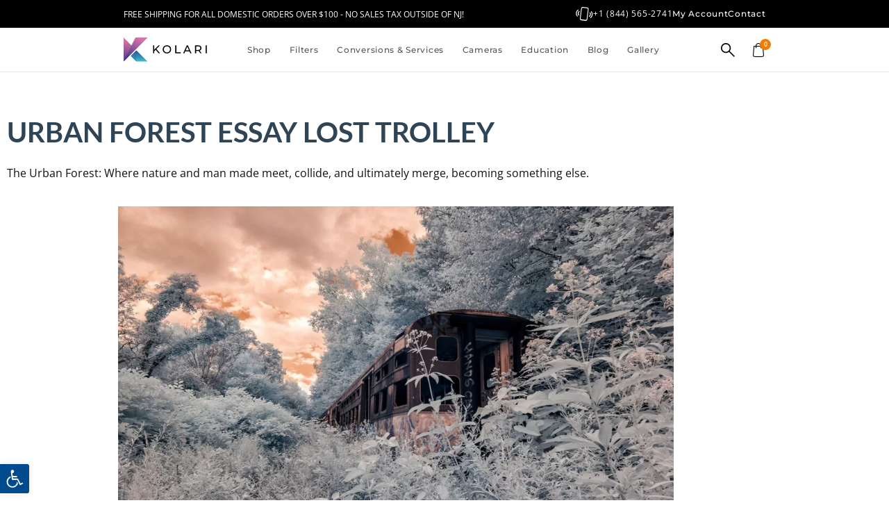

--- FILE ---
content_type: text/html; charset=UTF-8
request_url: https://kolarivision.com/infrared-photography-contest/urban-forest-essay-lost-trolley/
body_size: 68141
content:
<!doctype html>
<html lang="en-US" prefix="og: https://ogp.me/ns#">
<head><meta charset="UTF-8"><script>if(navigator.userAgent.match(/MSIE|Internet Explorer/i)||navigator.userAgent.match(/Trident\/7\..*?rv:11/i)){var href=document.location.href;if(!href.match(/[?&]nowprocket/)){if(href.indexOf("?")==-1){if(href.indexOf("#")==-1){document.location.href=href+"?nowprocket=1"}else{document.location.href=href.replace("#","?nowprocket=1#")}}else{if(href.indexOf("#")==-1){document.location.href=href+"&nowprocket=1"}else{document.location.href=href.replace("#","&nowprocket=1#")}}}}</script><script>(()=>{class RocketLazyLoadScripts{constructor(){this.v="2.0.4",this.userEvents=["keydown","keyup","mousedown","mouseup","mousemove","mouseover","mouseout","touchmove","touchstart","touchend","touchcancel","wheel","click","dblclick","input"],this.attributeEvents=["onblur","onclick","oncontextmenu","ondblclick","onfocus","onmousedown","onmouseenter","onmouseleave","onmousemove","onmouseout","onmouseover","onmouseup","onmousewheel","onscroll","onsubmit"]}async t(){this.i(),this.o(),/iP(ad|hone)/.test(navigator.userAgent)&&this.h(),this.u(),this.l(this),this.m(),this.k(this),this.p(this),this._(),await Promise.all([this.R(),this.L()]),this.lastBreath=Date.now(),this.S(this),this.P(),this.D(),this.O(),this.M(),await this.C(this.delayedScripts.normal),await this.C(this.delayedScripts.defer),await this.C(this.delayedScripts.async),await this.T(),await this.F(),await this.j(),await this.A(),window.dispatchEvent(new Event("rocket-allScriptsLoaded")),this.everythingLoaded=!0,this.lastTouchEnd&&await new Promise(t=>setTimeout(t,500-Date.now()+this.lastTouchEnd)),this.I(),this.H(),this.U(),this.W()}i(){this.CSPIssue=sessionStorage.getItem("rocketCSPIssue"),document.addEventListener("securitypolicyviolation",t=>{this.CSPIssue||"script-src-elem"!==t.violatedDirective||"data"!==t.blockedURI||(this.CSPIssue=!0,sessionStorage.setItem("rocketCSPIssue",!0))},{isRocket:!0})}o(){window.addEventListener("pageshow",t=>{this.persisted=t.persisted,this.realWindowLoadedFired=!0},{isRocket:!0}),window.addEventListener("pagehide",()=>{this.onFirstUserAction=null},{isRocket:!0})}h(){let t;function e(e){t=e}window.addEventListener("touchstart",e,{isRocket:!0}),window.addEventListener("touchend",function i(o){o.changedTouches[0]&&t.changedTouches[0]&&Math.abs(o.changedTouches[0].pageX-t.changedTouches[0].pageX)<10&&Math.abs(o.changedTouches[0].pageY-t.changedTouches[0].pageY)<10&&o.timeStamp-t.timeStamp<200&&(window.removeEventListener("touchstart",e,{isRocket:!0}),window.removeEventListener("touchend",i,{isRocket:!0}),"INPUT"===o.target.tagName&&"text"===o.target.type||(o.target.dispatchEvent(new TouchEvent("touchend",{target:o.target,bubbles:!0})),o.target.dispatchEvent(new MouseEvent("mouseover",{target:o.target,bubbles:!0})),o.target.dispatchEvent(new PointerEvent("click",{target:o.target,bubbles:!0,cancelable:!0,detail:1,clientX:o.changedTouches[0].clientX,clientY:o.changedTouches[0].clientY})),event.preventDefault()))},{isRocket:!0})}q(t){this.userActionTriggered||("mousemove"!==t.type||this.firstMousemoveIgnored?"keyup"===t.type||"mouseover"===t.type||"mouseout"===t.type||(this.userActionTriggered=!0,this.onFirstUserAction&&this.onFirstUserAction()):this.firstMousemoveIgnored=!0),"click"===t.type&&t.preventDefault(),t.stopPropagation(),t.stopImmediatePropagation(),"touchstart"===this.lastEvent&&"touchend"===t.type&&(this.lastTouchEnd=Date.now()),"click"===t.type&&(this.lastTouchEnd=0),this.lastEvent=t.type,t.composedPath&&t.composedPath()[0].getRootNode()instanceof ShadowRoot&&(t.rocketTarget=t.composedPath()[0]),this.savedUserEvents.push(t)}u(){this.savedUserEvents=[],this.userEventHandler=this.q.bind(this),this.userEvents.forEach(t=>window.addEventListener(t,this.userEventHandler,{passive:!1,isRocket:!0})),document.addEventListener("visibilitychange",this.userEventHandler,{isRocket:!0})}U(){this.userEvents.forEach(t=>window.removeEventListener(t,this.userEventHandler,{passive:!1,isRocket:!0})),document.removeEventListener("visibilitychange",this.userEventHandler,{isRocket:!0}),this.savedUserEvents.forEach(t=>{(t.rocketTarget||t.target).dispatchEvent(new window[t.constructor.name](t.type,t))})}m(){const t="return false",e=Array.from(this.attributeEvents,t=>"data-rocket-"+t),i="["+this.attributeEvents.join("],[")+"]",o="[data-rocket-"+this.attributeEvents.join("],[data-rocket-")+"]",s=(e,i,o)=>{o&&o!==t&&(e.setAttribute("data-rocket-"+i,o),e["rocket"+i]=new Function("event",o),e.setAttribute(i,t))};new MutationObserver(t=>{for(const n of t)"attributes"===n.type&&(n.attributeName.startsWith("data-rocket-")||this.everythingLoaded?n.attributeName.startsWith("data-rocket-")&&this.everythingLoaded&&this.N(n.target,n.attributeName.substring(12)):s(n.target,n.attributeName,n.target.getAttribute(n.attributeName))),"childList"===n.type&&n.addedNodes.forEach(t=>{if(t.nodeType===Node.ELEMENT_NODE)if(this.everythingLoaded)for(const i of[t,...t.querySelectorAll(o)])for(const t of i.getAttributeNames())e.includes(t)&&this.N(i,t.substring(12));else for(const e of[t,...t.querySelectorAll(i)])for(const t of e.getAttributeNames())this.attributeEvents.includes(t)&&s(e,t,e.getAttribute(t))})}).observe(document,{subtree:!0,childList:!0,attributeFilter:[...this.attributeEvents,...e]})}I(){this.attributeEvents.forEach(t=>{document.querySelectorAll("[data-rocket-"+t+"]").forEach(e=>{this.N(e,t)})})}N(t,e){const i=t.getAttribute("data-rocket-"+e);i&&(t.setAttribute(e,i),t.removeAttribute("data-rocket-"+e))}k(t){Object.defineProperty(HTMLElement.prototype,"onclick",{get(){return this.rocketonclick||null},set(e){this.rocketonclick=e,this.setAttribute(t.everythingLoaded?"onclick":"data-rocket-onclick","this.rocketonclick(event)")}})}S(t){function e(e,i){let o=e[i];e[i]=null,Object.defineProperty(e,i,{get:()=>o,set(s){t.everythingLoaded?o=s:e["rocket"+i]=o=s}})}e(document,"onreadystatechange"),e(window,"onload"),e(window,"onpageshow");try{Object.defineProperty(document,"readyState",{get:()=>t.rocketReadyState,set(e){t.rocketReadyState=e},configurable:!0}),document.readyState="loading"}catch(t){console.log("WPRocket DJE readyState conflict, bypassing")}}l(t){this.originalAddEventListener=EventTarget.prototype.addEventListener,this.originalRemoveEventListener=EventTarget.prototype.removeEventListener,this.savedEventListeners=[],EventTarget.prototype.addEventListener=function(e,i,o){o&&o.isRocket||!t.B(e,this)&&!t.userEvents.includes(e)||t.B(e,this)&&!t.userActionTriggered||e.startsWith("rocket-")||t.everythingLoaded?t.originalAddEventListener.call(this,e,i,o):(t.savedEventListeners.push({target:this,remove:!1,type:e,func:i,options:o}),"mouseenter"!==e&&"mouseleave"!==e||t.originalAddEventListener.call(this,e,t.savedUserEvents.push,o))},EventTarget.prototype.removeEventListener=function(e,i,o){o&&o.isRocket||!t.B(e,this)&&!t.userEvents.includes(e)||t.B(e,this)&&!t.userActionTriggered||e.startsWith("rocket-")||t.everythingLoaded?t.originalRemoveEventListener.call(this,e,i,o):t.savedEventListeners.push({target:this,remove:!0,type:e,func:i,options:o})}}J(t,e){this.savedEventListeners=this.savedEventListeners.filter(i=>{let o=i.type,s=i.target||window;return e!==o||t!==s||(this.B(o,s)&&(i.type="rocket-"+o),this.$(i),!1)})}H(){EventTarget.prototype.addEventListener=this.originalAddEventListener,EventTarget.prototype.removeEventListener=this.originalRemoveEventListener,this.savedEventListeners.forEach(t=>this.$(t))}$(t){t.remove?this.originalRemoveEventListener.call(t.target,t.type,t.func,t.options):this.originalAddEventListener.call(t.target,t.type,t.func,t.options)}p(t){let e;function i(e){return t.everythingLoaded?e:e.split(" ").map(t=>"load"===t||t.startsWith("load.")?"rocket-jquery-load":t).join(" ")}function o(o){function s(e){const s=o.fn[e];o.fn[e]=o.fn.init.prototype[e]=function(){return this[0]===window&&t.userActionTriggered&&("string"==typeof arguments[0]||arguments[0]instanceof String?arguments[0]=i(arguments[0]):"object"==typeof arguments[0]&&Object.keys(arguments[0]).forEach(t=>{const e=arguments[0][t];delete arguments[0][t],arguments[0][i(t)]=e})),s.apply(this,arguments),this}}if(o&&o.fn&&!t.allJQueries.includes(o)){const e={DOMContentLoaded:[],"rocket-DOMContentLoaded":[]};for(const t in e)document.addEventListener(t,()=>{e[t].forEach(t=>t())},{isRocket:!0});o.fn.ready=o.fn.init.prototype.ready=function(i){function s(){parseInt(o.fn.jquery)>2?setTimeout(()=>i.bind(document)(o)):i.bind(document)(o)}return"function"==typeof i&&(t.realDomReadyFired?!t.userActionTriggered||t.fauxDomReadyFired?s():e["rocket-DOMContentLoaded"].push(s):e.DOMContentLoaded.push(s)),o([])},s("on"),s("one"),s("off"),t.allJQueries.push(o)}e=o}t.allJQueries=[],o(window.jQuery),Object.defineProperty(window,"jQuery",{get:()=>e,set(t){o(t)}})}P(){const t=new Map;document.write=document.writeln=function(e){const i=document.currentScript,o=document.createRange(),s=i.parentElement;let n=t.get(i);void 0===n&&(n=i.nextSibling,t.set(i,n));const c=document.createDocumentFragment();o.setStart(c,0),c.appendChild(o.createContextualFragment(e)),s.insertBefore(c,n)}}async R(){return new Promise(t=>{this.userActionTriggered?t():this.onFirstUserAction=t})}async L(){return new Promise(t=>{document.addEventListener("DOMContentLoaded",()=>{this.realDomReadyFired=!0,t()},{isRocket:!0})})}async j(){return this.realWindowLoadedFired?Promise.resolve():new Promise(t=>{window.addEventListener("load",t,{isRocket:!0})})}M(){this.pendingScripts=[];this.scriptsMutationObserver=new MutationObserver(t=>{for(const e of t)e.addedNodes.forEach(t=>{"SCRIPT"!==t.tagName||t.noModule||t.isWPRocket||this.pendingScripts.push({script:t,promise:new Promise(e=>{const i=()=>{const i=this.pendingScripts.findIndex(e=>e.script===t);i>=0&&this.pendingScripts.splice(i,1),e()};t.addEventListener("load",i,{isRocket:!0}),t.addEventListener("error",i,{isRocket:!0}),setTimeout(i,1e3)})})})}),this.scriptsMutationObserver.observe(document,{childList:!0,subtree:!0})}async F(){await this.X(),this.pendingScripts.length?(await this.pendingScripts[0].promise,await this.F()):this.scriptsMutationObserver.disconnect()}D(){this.delayedScripts={normal:[],async:[],defer:[]},document.querySelectorAll("script[type$=rocketlazyloadscript]").forEach(t=>{t.hasAttribute("data-rocket-src")?t.hasAttribute("async")&&!1!==t.async?this.delayedScripts.async.push(t):t.hasAttribute("defer")&&!1!==t.defer||"module"===t.getAttribute("data-rocket-type")?this.delayedScripts.defer.push(t):this.delayedScripts.normal.push(t):this.delayedScripts.normal.push(t)})}async _(){await this.L();let t=[];document.querySelectorAll("script[type$=rocketlazyloadscript][data-rocket-src]").forEach(e=>{let i=e.getAttribute("data-rocket-src");if(i&&!i.startsWith("data:")){i.startsWith("//")&&(i=location.protocol+i);try{const o=new URL(i).origin;o!==location.origin&&t.push({src:o,crossOrigin:e.crossOrigin||"module"===e.getAttribute("data-rocket-type")})}catch(t){}}}),t=[...new Map(t.map(t=>[JSON.stringify(t),t])).values()],this.Y(t,"preconnect")}async G(t){if(await this.K(),!0!==t.noModule||!("noModule"in HTMLScriptElement.prototype))return new Promise(e=>{let i;function o(){(i||t).setAttribute("data-rocket-status","executed"),e()}try{if(navigator.userAgent.includes("Firefox/")||""===navigator.vendor||this.CSPIssue)i=document.createElement("script"),[...t.attributes].forEach(t=>{let e=t.nodeName;"type"!==e&&("data-rocket-type"===e&&(e="type"),"data-rocket-src"===e&&(e="src"),i.setAttribute(e,t.nodeValue))}),t.text&&(i.text=t.text),t.nonce&&(i.nonce=t.nonce),i.hasAttribute("src")?(i.addEventListener("load",o,{isRocket:!0}),i.addEventListener("error",()=>{i.setAttribute("data-rocket-status","failed-network"),e()},{isRocket:!0}),setTimeout(()=>{i.isConnected||e()},1)):(i.text=t.text,o()),i.isWPRocket=!0,t.parentNode.replaceChild(i,t);else{const i=t.getAttribute("data-rocket-type"),s=t.getAttribute("data-rocket-src");i?(t.type=i,t.removeAttribute("data-rocket-type")):t.removeAttribute("type"),t.addEventListener("load",o,{isRocket:!0}),t.addEventListener("error",i=>{this.CSPIssue&&i.target.src.startsWith("data:")?(console.log("WPRocket: CSP fallback activated"),t.removeAttribute("src"),this.G(t).then(e)):(t.setAttribute("data-rocket-status","failed-network"),e())},{isRocket:!0}),s?(t.fetchPriority="high",t.removeAttribute("data-rocket-src"),t.src=s):t.src="data:text/javascript;base64,"+window.btoa(unescape(encodeURIComponent(t.text)))}}catch(i){t.setAttribute("data-rocket-status","failed-transform"),e()}});t.setAttribute("data-rocket-status","skipped")}async C(t){const e=t.shift();return e?(e.isConnected&&await this.G(e),this.C(t)):Promise.resolve()}O(){this.Y([...this.delayedScripts.normal,...this.delayedScripts.defer,...this.delayedScripts.async],"preload")}Y(t,e){this.trash=this.trash||[];let i=!0;var o=document.createDocumentFragment();t.forEach(t=>{const s=t.getAttribute&&t.getAttribute("data-rocket-src")||t.src;if(s&&!s.startsWith("data:")){const n=document.createElement("link");n.href=s,n.rel=e,"preconnect"!==e&&(n.as="script",n.fetchPriority=i?"high":"low"),t.getAttribute&&"module"===t.getAttribute("data-rocket-type")&&(n.crossOrigin=!0),t.crossOrigin&&(n.crossOrigin=t.crossOrigin),t.integrity&&(n.integrity=t.integrity),t.nonce&&(n.nonce=t.nonce),o.appendChild(n),this.trash.push(n),i=!1}}),document.head.appendChild(o)}W(){this.trash.forEach(t=>t.remove())}async T(){try{document.readyState="interactive"}catch(t){}this.fauxDomReadyFired=!0;try{await this.K(),this.J(document,"readystatechange"),document.dispatchEvent(new Event("rocket-readystatechange")),await this.K(),document.rocketonreadystatechange&&document.rocketonreadystatechange(),await this.K(),this.J(document,"DOMContentLoaded"),document.dispatchEvent(new Event("rocket-DOMContentLoaded")),await this.K(),this.J(window,"DOMContentLoaded"),window.dispatchEvent(new Event("rocket-DOMContentLoaded"))}catch(t){console.error(t)}}async A(){try{document.readyState="complete"}catch(t){}try{await this.K(),this.J(document,"readystatechange"),document.dispatchEvent(new Event("rocket-readystatechange")),await this.K(),document.rocketonreadystatechange&&document.rocketonreadystatechange(),await this.K(),this.J(window,"load"),window.dispatchEvent(new Event("rocket-load")),await this.K(),window.rocketonload&&window.rocketonload(),await this.K(),this.allJQueries.forEach(t=>t(window).trigger("rocket-jquery-load")),await this.K(),this.J(window,"pageshow");const t=new Event("rocket-pageshow");t.persisted=this.persisted,window.dispatchEvent(t),await this.K(),window.rocketonpageshow&&window.rocketonpageshow({persisted:this.persisted})}catch(t){console.error(t)}}async K(){Date.now()-this.lastBreath>45&&(await this.X(),this.lastBreath=Date.now())}async X(){return document.hidden?new Promise(t=>setTimeout(t)):new Promise(t=>requestAnimationFrame(t))}B(t,e){return e===document&&"readystatechange"===t||(e===document&&"DOMContentLoaded"===t||(e===window&&"DOMContentLoaded"===t||(e===window&&"load"===t||e===window&&"pageshow"===t)))}static run(){(new RocketLazyLoadScripts).t()}}RocketLazyLoadScripts.run()})();</script>
	
	<meta name="viewport" content="width=device-width, initial-scale=1">
	<link rel="profile" href="https://gmpg.org/xfn/11">
	
<!-- Search Engine Optimization by Rank Math PRO - https://rankmath.com/ -->
<title>Urban Forest essay Lost trolley &ndash; Kolari Vision</title>
<meta name="description" content="The Urban Forest: Where nature and man made meet, collide, and ultimately merge, becoming something else."/>
<meta name="robots" content="follow, index, max-snippet:-1, max-video-preview:-1, max-image-preview:large"/>
<link rel="canonical" href="https://kolarivision.com/infrared-photography-contest/urban-forest-essay-lost-trolley/" />
<meta property="og:locale" content="en_US" />
<meta property="og:type" content="article" />
<meta property="og:title" content="Urban Forest essay Lost trolley &ndash; Kolari Vision" />
<meta property="og:description" content="The Urban Forest: Where nature and man made meet, collide, and ultimately merge, becoming something else." />
<meta property="og:url" content="https://kolarivision.com/infrared-photography-contest/urban-forest-essay-lost-trolley/" />
<meta property="og:site_name" content="Kolari Vision - Photography Gear &amp; Infrared Conversions" />
<meta property="og:updated_time" content="2020-11-23T12:47:14-05:00" />
<meta property="og:image" content="https://kolarivision.com/wp-content/uploads/2020/08/_MG_9736%20IR%20Trolley%20in%20the%20woods%20Windber%20PA.jpg" />
<meta property="og:image:secure_url" content="https://kolarivision.com/wp-content/uploads/2020/08/_MG_9736%20IR%20Trolley%20in%20the%20woods%20Windber%20PA.jpg" />
<meta property="og:image:width" content="1500" />
<meta property="og:image:height" content="1000" />
<meta property="og:image:alt" content="Urban Forest essay Lost trolley" />
<meta property="og:image:type" content="image/jpeg" />
<meta name="twitter:card" content="summary_large_image" />
<meta name="twitter:title" content="Urban Forest essay Lost trolley &ndash; Kolari Vision" />
<meta name="twitter:description" content="The Urban Forest: Where nature and man made meet, collide, and ultimately merge, becoming something else." />
<meta name="twitter:image" content="https://kolarivision.com/wp-content/uploads/2020/08/_MG_9736%20IR%20Trolley%20in%20the%20woods%20Windber%20PA.jpg" />
<script type="application/ld+json" class="rank-math-schema-pro">{"@context":"https://schema.org","@graph":[{"@type":"BreadcrumbList","@id":"https://kolarivision.com/infrared-photography-contest/urban-forest-essay-lost-trolley/#breadcrumb","itemListElement":[{"@type":"ListItem","position":"1","item":{"@id":"https://kolarivision.com","name":"Homepage"}},{"@type":"ListItem","position":"2","item":{"@id":"https://kolarivision.com/infrared-photography-contest/","name":"Contest Gallery"}},{"@type":"ListItem","position":"3","item":{"@id":"https://kolarivision.com/infrared-photography-contest/urban-forest-essay-lost-trolley/","name":"Urban Forest essay Lost trolley"}}]}]}</script>
<!-- /Rank Math WordPress SEO plugin -->

<link rel='dns-prefetch' href='//static.klaviyo.com' />
<link rel='dns-prefetch' href='//capi-automation.s3.us-east-2.amazonaws.com' />

<link rel="alternate" type="application/rss+xml" title="Kolari Vision &raquo; Feed" href="https://kolarivision.com/feed/" />
<link rel="alternate" type="application/rss+xml" title="Kolari Vision &raquo; Comments Feed" href="https://kolarivision.com/comments/feed/" />
<link rel="alternate" title="oEmbed (JSON)" type="application/json+oembed" href="https://kolarivision.com/wp-json/oembed/1.0/embed?url=https%3A%2F%2Fkolarivision.com%2Finfrared-photography-contest%2Furban-forest-essay-lost-trolley%2F" />
<link rel="alternate" title="oEmbed (XML)" type="text/xml+oembed" href="https://kolarivision.com/wp-json/oembed/1.0/embed?url=https%3A%2F%2Fkolarivision.com%2Finfrared-photography-contest%2Furban-forest-essay-lost-trolley%2F&#038;format=xml" />
<style id='wp-img-auto-sizes-contain-inline-css'>
img:is([sizes=auto i],[sizes^="auto," i]){contain-intrinsic-size:3000px 1500px}
/*# sourceURL=wp-img-auto-sizes-contain-inline-css */
</style>
<link data-minify="1" rel='stylesheet' id='acfwf-wc-cart-block-integration-css' href='https://kolarivision.com/wp-content/cache/min/1/wp-content/plugins/advanced-coupons-for-woocommerce-free/dist/assets/index-467dde24.css?ver=1769760433' media='all' />
<link data-minify="1" rel='stylesheet' id='acfwf-wc-checkout-block-integration-css' href='https://kolarivision.com/wp-content/cache/min/1/wp-content/plugins/advanced-coupons-for-woocommerce-free/dist/assets/index-2a7d8588.css?ver=1769760433' media='all' />
<link data-minify="1" rel='stylesheet' id='swiper-css' href='https://kolarivision.com/wp-content/cache/min/1/wp-content/plugins/elementor/assets/lib/swiper/v8/css/swiper.min.css?ver=1769760433' media='all' />
<link rel='stylesheet' id='e-swiper-css' href='https://kolarivision.com/wp-content/plugins/elementor/assets/css/conditionals/e-swiper.min.css?ver=3.34.4' media='all' />
<link rel='stylesheet' id='elementor-icons-shared-0-css' href='https://kolarivision.com/wp-content/plugins/elementor/assets/lib/font-awesome/css/fontawesome.min.css?ver=5.15.3' media='all' />
<link data-minify="1" rel='stylesheet' id='elementor-icons-fa-solid-css' href='https://kolarivision.com/wp-content/cache/min/1/wp-content/plugins/elementor/assets/lib/font-awesome/css/solid.min.css?ver=1769760433' media='all' />
<style id='wp-emoji-styles-inline-css'>

	img.wp-smiley, img.emoji {
		display: inline !important;
		border: none !important;
		box-shadow: none !important;
		height: 1em !important;
		width: 1em !important;
		margin: 0 0.07em !important;
		vertical-align: -0.1em !important;
		background: none !important;
		padding: 0 !important;
	}
/*# sourceURL=wp-emoji-styles-inline-css */
</style>
<link rel='stylesheet' id='wp-block-library-css' href='https://kolarivision.com/wp-includes/css/dist/block-library/style.min.css?ver=6.9' media='all' />
<link data-minify="1" rel='stylesheet' id='acfw-blocks-frontend-css' href='https://kolarivision.com/wp-content/cache/min/1/wp-content/plugins/advanced-coupons-for-woocommerce-free/css/acfw-blocks-frontend.css?ver=1769760433' media='all' />
<link data-minify="1" rel='stylesheet' id='amazon-payments-advanced-blocks-log-out-banner-css' href='https://kolarivision.com/wp-content/cache/min/1/wp-content/plugins/woocommerce-gateway-amazon-payments-advanced/build/js/blocks/log-out-banner/style-index.css?ver=1769760433' media='all' />
<style id='global-styles-inline-css'>
:root{--wp--preset--aspect-ratio--square: 1;--wp--preset--aspect-ratio--4-3: 4/3;--wp--preset--aspect-ratio--3-4: 3/4;--wp--preset--aspect-ratio--3-2: 3/2;--wp--preset--aspect-ratio--2-3: 2/3;--wp--preset--aspect-ratio--16-9: 16/9;--wp--preset--aspect-ratio--9-16: 9/16;--wp--preset--color--black: #000000;--wp--preset--color--cyan-bluish-gray: #abb8c3;--wp--preset--color--white: #ffffff;--wp--preset--color--pale-pink: #f78da7;--wp--preset--color--vivid-red: #cf2e2e;--wp--preset--color--luminous-vivid-orange: #ff6900;--wp--preset--color--luminous-vivid-amber: #fcb900;--wp--preset--color--light-green-cyan: #7bdcb5;--wp--preset--color--vivid-green-cyan: #00d084;--wp--preset--color--pale-cyan-blue: #8ed1fc;--wp--preset--color--vivid-cyan-blue: #0693e3;--wp--preset--color--vivid-purple: #9b51e0;--wp--preset--gradient--vivid-cyan-blue-to-vivid-purple: linear-gradient(135deg,rgb(6,147,227) 0%,rgb(155,81,224) 100%);--wp--preset--gradient--light-green-cyan-to-vivid-green-cyan: linear-gradient(135deg,rgb(122,220,180) 0%,rgb(0,208,130) 100%);--wp--preset--gradient--luminous-vivid-amber-to-luminous-vivid-orange: linear-gradient(135deg,rgb(252,185,0) 0%,rgb(255,105,0) 100%);--wp--preset--gradient--luminous-vivid-orange-to-vivid-red: linear-gradient(135deg,rgb(255,105,0) 0%,rgb(207,46,46) 100%);--wp--preset--gradient--very-light-gray-to-cyan-bluish-gray: linear-gradient(135deg,rgb(238,238,238) 0%,rgb(169,184,195) 100%);--wp--preset--gradient--cool-to-warm-spectrum: linear-gradient(135deg,rgb(74,234,220) 0%,rgb(151,120,209) 20%,rgb(207,42,186) 40%,rgb(238,44,130) 60%,rgb(251,105,98) 80%,rgb(254,248,76) 100%);--wp--preset--gradient--blush-light-purple: linear-gradient(135deg,rgb(255,206,236) 0%,rgb(152,150,240) 100%);--wp--preset--gradient--blush-bordeaux: linear-gradient(135deg,rgb(254,205,165) 0%,rgb(254,45,45) 50%,rgb(107,0,62) 100%);--wp--preset--gradient--luminous-dusk: linear-gradient(135deg,rgb(255,203,112) 0%,rgb(199,81,192) 50%,rgb(65,88,208) 100%);--wp--preset--gradient--pale-ocean: linear-gradient(135deg,rgb(255,245,203) 0%,rgb(182,227,212) 50%,rgb(51,167,181) 100%);--wp--preset--gradient--electric-grass: linear-gradient(135deg,rgb(202,248,128) 0%,rgb(113,206,126) 100%);--wp--preset--gradient--midnight: linear-gradient(135deg,rgb(2,3,129) 0%,rgb(40,116,252) 100%);--wp--preset--font-size--small: 13px;--wp--preset--font-size--medium: 20px;--wp--preset--font-size--large: 36px;--wp--preset--font-size--x-large: 42px;--wp--preset--spacing--20: 0.44rem;--wp--preset--spacing--30: 0.67rem;--wp--preset--spacing--40: 1rem;--wp--preset--spacing--50: 1.5rem;--wp--preset--spacing--60: 2.25rem;--wp--preset--spacing--70: 3.38rem;--wp--preset--spacing--80: 5.06rem;--wp--preset--shadow--natural: 6px 6px 9px rgba(0, 0, 0, 0.2);--wp--preset--shadow--deep: 12px 12px 50px rgba(0, 0, 0, 0.4);--wp--preset--shadow--sharp: 6px 6px 0px rgba(0, 0, 0, 0.2);--wp--preset--shadow--outlined: 6px 6px 0px -3px rgb(255, 255, 255), 6px 6px rgb(0, 0, 0);--wp--preset--shadow--crisp: 6px 6px 0px rgb(0, 0, 0);}:root { --wp--style--global--content-size: 800px;--wp--style--global--wide-size: 1200px; }:where(body) { margin: 0; }.wp-site-blocks > .alignleft { float: left; margin-right: 2em; }.wp-site-blocks > .alignright { float: right; margin-left: 2em; }.wp-site-blocks > .aligncenter { justify-content: center; margin-left: auto; margin-right: auto; }:where(.wp-site-blocks) > * { margin-block-start: 24px; margin-block-end: 0; }:where(.wp-site-blocks) > :first-child { margin-block-start: 0; }:where(.wp-site-blocks) > :last-child { margin-block-end: 0; }:root { --wp--style--block-gap: 24px; }:root :where(.is-layout-flow) > :first-child{margin-block-start: 0;}:root :where(.is-layout-flow) > :last-child{margin-block-end: 0;}:root :where(.is-layout-flow) > *{margin-block-start: 24px;margin-block-end: 0;}:root :where(.is-layout-constrained) > :first-child{margin-block-start: 0;}:root :where(.is-layout-constrained) > :last-child{margin-block-end: 0;}:root :where(.is-layout-constrained) > *{margin-block-start: 24px;margin-block-end: 0;}:root :where(.is-layout-flex){gap: 24px;}:root :where(.is-layout-grid){gap: 24px;}.is-layout-flow > .alignleft{float: left;margin-inline-start: 0;margin-inline-end: 2em;}.is-layout-flow > .alignright{float: right;margin-inline-start: 2em;margin-inline-end: 0;}.is-layout-flow > .aligncenter{margin-left: auto !important;margin-right: auto !important;}.is-layout-constrained > .alignleft{float: left;margin-inline-start: 0;margin-inline-end: 2em;}.is-layout-constrained > .alignright{float: right;margin-inline-start: 2em;margin-inline-end: 0;}.is-layout-constrained > .aligncenter{margin-left: auto !important;margin-right: auto !important;}.is-layout-constrained > :where(:not(.alignleft):not(.alignright):not(.alignfull)){max-width: var(--wp--style--global--content-size);margin-left: auto !important;margin-right: auto !important;}.is-layout-constrained > .alignwide{max-width: var(--wp--style--global--wide-size);}body .is-layout-flex{display: flex;}.is-layout-flex{flex-wrap: wrap;align-items: center;}.is-layout-flex > :is(*, div){margin: 0;}body .is-layout-grid{display: grid;}.is-layout-grid > :is(*, div){margin: 0;}body{padding-top: 0px;padding-right: 0px;padding-bottom: 0px;padding-left: 0px;}a:where(:not(.wp-element-button)){text-decoration: underline;}:root :where(.wp-element-button, .wp-block-button__link){background-color: #32373c;border-width: 0;color: #fff;font-family: inherit;font-size: inherit;font-style: inherit;font-weight: inherit;letter-spacing: inherit;line-height: inherit;padding-top: calc(0.667em + 2px);padding-right: calc(1.333em + 2px);padding-bottom: calc(0.667em + 2px);padding-left: calc(1.333em + 2px);text-decoration: none;text-transform: inherit;}.has-black-color{color: var(--wp--preset--color--black) !important;}.has-cyan-bluish-gray-color{color: var(--wp--preset--color--cyan-bluish-gray) !important;}.has-white-color{color: var(--wp--preset--color--white) !important;}.has-pale-pink-color{color: var(--wp--preset--color--pale-pink) !important;}.has-vivid-red-color{color: var(--wp--preset--color--vivid-red) !important;}.has-luminous-vivid-orange-color{color: var(--wp--preset--color--luminous-vivid-orange) !important;}.has-luminous-vivid-amber-color{color: var(--wp--preset--color--luminous-vivid-amber) !important;}.has-light-green-cyan-color{color: var(--wp--preset--color--light-green-cyan) !important;}.has-vivid-green-cyan-color{color: var(--wp--preset--color--vivid-green-cyan) !important;}.has-pale-cyan-blue-color{color: var(--wp--preset--color--pale-cyan-blue) !important;}.has-vivid-cyan-blue-color{color: var(--wp--preset--color--vivid-cyan-blue) !important;}.has-vivid-purple-color{color: var(--wp--preset--color--vivid-purple) !important;}.has-black-background-color{background-color: var(--wp--preset--color--black) !important;}.has-cyan-bluish-gray-background-color{background-color: var(--wp--preset--color--cyan-bluish-gray) !important;}.has-white-background-color{background-color: var(--wp--preset--color--white) !important;}.has-pale-pink-background-color{background-color: var(--wp--preset--color--pale-pink) !important;}.has-vivid-red-background-color{background-color: var(--wp--preset--color--vivid-red) !important;}.has-luminous-vivid-orange-background-color{background-color: var(--wp--preset--color--luminous-vivid-orange) !important;}.has-luminous-vivid-amber-background-color{background-color: var(--wp--preset--color--luminous-vivid-amber) !important;}.has-light-green-cyan-background-color{background-color: var(--wp--preset--color--light-green-cyan) !important;}.has-vivid-green-cyan-background-color{background-color: var(--wp--preset--color--vivid-green-cyan) !important;}.has-pale-cyan-blue-background-color{background-color: var(--wp--preset--color--pale-cyan-blue) !important;}.has-vivid-cyan-blue-background-color{background-color: var(--wp--preset--color--vivid-cyan-blue) !important;}.has-vivid-purple-background-color{background-color: var(--wp--preset--color--vivid-purple) !important;}.has-black-border-color{border-color: var(--wp--preset--color--black) !important;}.has-cyan-bluish-gray-border-color{border-color: var(--wp--preset--color--cyan-bluish-gray) !important;}.has-white-border-color{border-color: var(--wp--preset--color--white) !important;}.has-pale-pink-border-color{border-color: var(--wp--preset--color--pale-pink) !important;}.has-vivid-red-border-color{border-color: var(--wp--preset--color--vivid-red) !important;}.has-luminous-vivid-orange-border-color{border-color: var(--wp--preset--color--luminous-vivid-orange) !important;}.has-luminous-vivid-amber-border-color{border-color: var(--wp--preset--color--luminous-vivid-amber) !important;}.has-light-green-cyan-border-color{border-color: var(--wp--preset--color--light-green-cyan) !important;}.has-vivid-green-cyan-border-color{border-color: var(--wp--preset--color--vivid-green-cyan) !important;}.has-pale-cyan-blue-border-color{border-color: var(--wp--preset--color--pale-cyan-blue) !important;}.has-vivid-cyan-blue-border-color{border-color: var(--wp--preset--color--vivid-cyan-blue) !important;}.has-vivid-purple-border-color{border-color: var(--wp--preset--color--vivid-purple) !important;}.has-vivid-cyan-blue-to-vivid-purple-gradient-background{background: var(--wp--preset--gradient--vivid-cyan-blue-to-vivid-purple) !important;}.has-light-green-cyan-to-vivid-green-cyan-gradient-background{background: var(--wp--preset--gradient--light-green-cyan-to-vivid-green-cyan) !important;}.has-luminous-vivid-amber-to-luminous-vivid-orange-gradient-background{background: var(--wp--preset--gradient--luminous-vivid-amber-to-luminous-vivid-orange) !important;}.has-luminous-vivid-orange-to-vivid-red-gradient-background{background: var(--wp--preset--gradient--luminous-vivid-orange-to-vivid-red) !important;}.has-very-light-gray-to-cyan-bluish-gray-gradient-background{background: var(--wp--preset--gradient--very-light-gray-to-cyan-bluish-gray) !important;}.has-cool-to-warm-spectrum-gradient-background{background: var(--wp--preset--gradient--cool-to-warm-spectrum) !important;}.has-blush-light-purple-gradient-background{background: var(--wp--preset--gradient--blush-light-purple) !important;}.has-blush-bordeaux-gradient-background{background: var(--wp--preset--gradient--blush-bordeaux) !important;}.has-luminous-dusk-gradient-background{background: var(--wp--preset--gradient--luminous-dusk) !important;}.has-pale-ocean-gradient-background{background: var(--wp--preset--gradient--pale-ocean) !important;}.has-electric-grass-gradient-background{background: var(--wp--preset--gradient--electric-grass) !important;}.has-midnight-gradient-background{background: var(--wp--preset--gradient--midnight) !important;}.has-small-font-size{font-size: var(--wp--preset--font-size--small) !important;}.has-medium-font-size{font-size: var(--wp--preset--font-size--medium) !important;}.has-large-font-size{font-size: var(--wp--preset--font-size--large) !important;}.has-x-large-font-size{font-size: var(--wp--preset--font-size--x-large) !important;}
:root :where(.wp-block-pullquote){font-size: 1.5em;line-height: 1.6;}
/*# sourceURL=global-styles-inline-css */
</style>
<link data-minify="1" rel='stylesheet' id='woocommerce-layout-css' href='https://kolarivision.com/wp-content/cache/min/1/wp-content/plugins/woocommerce/assets/css/woocommerce-layout.css?ver=1769760433' media='all' />
<link data-minify="1" rel='stylesheet' id='woocommerce-smallscreen-css' href='https://kolarivision.com/wp-content/cache/min/1/wp-content/plugins/woocommerce/assets/css/woocommerce-smallscreen.css?ver=1769760433' media='only screen and (max-width: 768px)' />
<link data-minify="1" rel='stylesheet' id='woocommerce-general-css' href='https://kolarivision.com/wp-content/cache/min/1/wp-content/plugins/woocommerce/assets/css/woocommerce.css?ver=1769760433' media='all' />
<style id='woocommerce-inline-inline-css'>
.woocommerce form .form-row .required { visibility: visible; }
/*# sourceURL=woocommerce-inline-inline-css */
</style>
<link rel='stylesheet' id='affwp-forms-css' href='https://kolarivision.com/wp-content/plugins/affiliate-wp/assets/css/forms.min.css?ver=2.30.2' media='all' />
<link rel='stylesheet' id='pojo-a11y-css' href='https://kolarivision.com/wp-content/plugins/pojo-accessibility/modules/legacy/assets/css/style.min.css?ver=1.0.0' media='all' />
<link data-minify="1" rel='stylesheet' id='select2-css' href='https://kolarivision.com/wp-content/cache/min/1/wp-content/plugins/woocommerce/assets/css/select2.css?ver=1769760433' media='all' />
<link data-minify="1" rel='stylesheet' id='lightslider-css' href='https://kolarivision.com/wp-content/cache/min/1/wp-content/plugins/woocommerce-side-cart-premium/assets/library/lightslider/css/lightslider.css?ver=1769760433' media='all' />
<link data-minify="1" rel='stylesheet' id='xoo-aff-fa-css' href='https://kolarivision.com/wp-content/cache/min/1/wp-content/plugins/woocommerce-side-cart-premium/library/fontawesome5/css/all.min.css?ver=1769760433' media='all' />
<link data-minify="1" rel='stylesheet' id='xoo-wsc-fonts-css' href='https://kolarivision.com/wp-content/cache/min/1/wp-content/plugins/woocommerce-side-cart-premium/assets/css/xoo-wsc-fonts.css?ver=1769760433' media='all' />
<link data-minify="1" rel='stylesheet' id='xoo-wsc-style-css' href='https://kolarivision.com/wp-content/cache/min/1/wp-content/plugins/woocommerce-side-cart-premium/assets/css/xoo-wsc-style.css?ver=1769760433' media='all' />
<style id='xoo-wsc-style-inline-css'>

.xoo-wsc-sp-left-col img, .xoo-wsc-sp-left-col{
	max-width: 120px;
}

.xoo-wsc-sp-right-col{
	font-size: 12px;
}

.xoo-wsc-sp-container, .xoo-wsc-dr-sp{
	background-color: #f6f6f6;
}





.xoo-wsc-ft-buttons-cont a.xoo-wsc-ft-btn, .xoo-wsc-markup .xoo-wsc-btn, .xoo-wsc-markup .woocommerce-shipping-calculator button[type="submit"] {
	background-color: #000000;
	color: #f2f2f2;
	border: 1px solid black;
	padding: 10px 20px;
}

.xoo-wsc-ft-buttons-cont a.xoo-wsc-ft-btn:hover, .xoo-wsc-markup .xoo-wsc-btn:hover, .xoo-wsc-markup .woocommerce-shipping-calculator button[type="submit"]:hover {
	background-color: #0a0a0a;
	color: #f2f2f2;
	border: 1px solid black;
}


 

.xoo-wsc-footer{
	background-color: #f2f2f2;
	color: #000000;
	padding: 20px;
	box-shadow: ;
}

.xoo-wsc-footer, .xoo-wsc-footer a, .xoo-wsc-footer .amount{
	font-size: 14px;
}

.xoo-wsc-ft-buttons-cont{
	grid-template-columns: auto;
}

.xoo-wsc-basket{
	bottom: 20px;
	right: 20px;
	background-color: #ffffff;
	color: #000000;
	box-shadow: 0px 0px 5px 2px #0000001a;
	border-radius: 50%;
	display: none;
	width: 60px;
	height: 60px;
}


@media only screen and (max-width: 600px) {
	.xoo-wsc-basket, .xoo-wsc-basket[style*='block']  {
		display: none!important;
	}
}


.xoo-wsc-bki{
	font-size: 28px}

.xoo-wsc-items-count{
	top: -10px;
	left: -10px;
}

.xoo-wsc-items-count, .xoo-wsch-items-count, .xoo-wsch-save-count{
	background-color: #f47a00;
	color: #ffffff;
}

.xoo-wsc-container, .xoo-wsc-slider, .xoo-wsc-drawer{
	max-width: 420px;
	right: -420px;
	top: 0;bottom: 0;
	bottom: 0;
	font-family: }

.xoo-wsc-drawer{
	max-width: 420px;
}

.xoo-wsc-cart-active .xoo-wsc-container, .xoo-wsc-slider-active .xoo-wsc-slider{
	right: 0;
}

.xoo-wsc-drawer-active .xoo-wsc-drawer{
	right: 420px;
}
.xoo-wsc-drawer{
	right: 0;
}


.xoo-wsc-cart-active .xoo-wsc-basket{
	right: 420px;
}

span.xoo-wsch-icon{
	font-size: 26px;
}


.xoo-wsch-text, .xoo-wsc-sl-heading, .xoo-wsc-drawer-header{
	font-size: 22px;
}

.xoo-wsc-header, .xoo-wsc-drawer-header, .xoo-wsc-sl-heading{
	color: #000000;
	background-color: #ffffff;
	border-bottom: 2px solid #eee;
	padding: 15px 15px;
}


.xoo-wsc-body{
	background-color: #f8f9fa;
}

.xoo-wsc-body, .xoo-wsc-body span.amount, .xoo-wsc-body a{
	font-size: 15px;
	color: #000000;
}

.xoo-wsc-product, .xoo-wsc-sp-product, .xoo-wsc-savl-product{
	padding: 10px;
	margin: 10px 20px;
	border-radius: 0px;
	box-shadow: none;
	background-color: #ffffff;
}

.xoo-wsc-body .xoo-wsc-ft-totals{
	padding: 10px;
	margin: 10px 20px;
}

.xoo-wsc-product-cont{
	padding: 10px 10px;
}

.xoo-wsc-products:not(.xoo-wsc-pattern-card) .xoo-wsc-img-col{
	width: 25%;
}

.xoo-wsc-pattern-card .xoo-wsc-img-col img{
	max-width: 100%;
	height: auto;
}

.xoo-wsc-products:not(.xoo-wsc-pattern-card) .xoo-wsc-sum-col{
	width: 75%;
}

.xoo-wsc-pattern-card .xoo-wsc-product-cont{
	width: 50% 
}

@media only screen and (max-width: 600px) {
	.xoo-wsc-pattern-card .xoo-wsc-product-cont  {
		width: 50%;
	}
}


.xoo-wsc-pattern-card .xoo-wsc-product{
	border: 0;
	box-shadow: 0px 10px 15px -12px #0000001a;
}


.xoo-wsc-sm-front, .xoo-wsc-card-actionbar > *{
	background-color: #eee;
}
.xoo-wsc-pattern-card, .xoo-wsc-sm-front{
	border-bottom-left-radius: 5px;
	border-bottom-right-radius: 5px;
}
.xoo-wsc-pattern-card, .xoo-wsc-img-col img, .xoo-wsc-img-col, .xoo-wsc-sm-back-cont{
	border-top-left-radius: 5px;
	border-top-right-radius: 5px;
}
.xoo-wsc-sm-back{
	background-color: #fff;
}
.xoo-wsc-pattern-card, .xoo-wsc-pattern-card a, .xoo-wsc-pattern-card .amount{
	font-size: 15px;
}

.xoo-wsc-body .xoo-wsc-sm-front, .xoo-wsc-body .xoo-wsc-sm-front a, .xoo-wsc-body .xoo-wsc-sm-front .amount, .xoo-wsc-card-actionbar{
	color: #000;
}

.xoo-wsc-sm-back, .xoo-wsc-sm-back a, .xoo-wsc-sm-back .amount{
	color: #000;
}


.magictime {
    animation-duration: 0.5s;
}



.xoo-wsc-sm-info{
	flex-grow: 1;
    align-self: stretch;
}

.xoo-wsc-sm-left{
	justify-content: space-evenly;
}


/***** Quantity *****/

.xoo-wsc-qty-box{
	max-width: 75px;
}

.xoo-wsc-qty-box.xoo-wsc-qtb-square{
	border-color: #000000;
}

input[type="number"].xoo-wsc-qty{
	border-color: #000000;
	background-color: #ffffff;
	color: #000000;
	height: 28px;
	line-height: 28px;
}

input[type="number"].xoo-wsc-qty, .xoo-wsc-qtb-square{
	border-width: 0px;
	border-style: solid;
}
.xoo-wsc-chng{
	background-color: #ffffff;
	color: #000000;
	width: 12px;
}

.xoo-wsc-qtb-circle .xoo-wsc-chng{
	height: 12px;
	line-height: 12px;
}

/** Shortcode **/
.xoo-wsc-sc-count{
	background-color: #f47a00;
	color: #ffffff;
}

.xoo-wsc-sc-bki{
	font-size: 20px;
	color: #000000;
}
.xoo-wsc-sc-cont{
	color: #000000;
}

.xoo-wsc-sp-column li.xoo-wsc-sp-prod-cont{
	width: 50%;
}







span.xoo-wsc-dtg-icon{
	right: calc(100% - 11px );
}


.xoo-wsc-sp-product{
	background-color: #fff;
}




@media only screen and (max-width: 600px) {
	.xoo-wsc-basket {
	    width: 40px;
	    height: 40px;
	}

	.xoo-wsc-bki {
	    font-size: 20px;
	}

	span.xoo-wsc-items-count {
	    width: 17px;
	    height: 17px;
	    line-height: 17px;
	    top: -7px;
	    left: -7px;
	}
}



.xoo-wsc-markup dl.variation {
	display: flex;
}

span.xoo-wsc-gift-ban{
	background-color: #000000;
	color: #f2f2f2;
}

.xoo-wsc-sl-savelater .xoo-wsc-sl-body {
	background-color: #eee;
}

.xoo-wsc-savl-left-col img, .xoo-wsc-savl-left-col{
	max-width: 80px;
}

.xoo-wsc-savl-column li.xoo-wsc-savl-prod-cont{
	width: 50%;
}

.xoo-wsc-savl-product{
	background-color: #fff;
}

.xoo-wsc-savl-column .xoo-wsc-savl-prod-cont{
	width: 50%;
}


.xoo-wsc-savl-right-col, .xoo-wsc-savl-right-col .amount, .xoo-wsc-savl-right-col a {
	font-size: 16px;
	color: #000;
}

.xoo-wsc-tooltip{
	display: none!important;
}


.xoo-wsc-tooltip{
	background-color: #000000;
	color: #f2f2f2;
	border: 1px solid black;
	border-width: 1px;
}

.xoo-wsc-save, .xoo-wsc-smr-del{
	font-size: 16px
}

.xoo-wsc-sm-sales{
	background-color: #f8f9fa;
	color: #000;
	border: 1px solid #c4c4c4;
}


			#xoo-wsc-bar-id-0 .xoo-wsc-bar{
				background-color: #eee;
			}
			#xoo-wsc-bar-id-0 span.xoo-wsc-bar-filled{
				background-color: #444
			}
			#xoo-wsc-bar-id-0, #xoo-wsc-bar-id-0 .amount{
				color: #000;
			}

			#xoo-wsc-bar-id-0 .xoo-wsc-bar-icons i{
				color: #444;
				background-color: #fff;
    			border: 2px solid #eee;
			}

			#xoo-wsc-bar-id-0 .xoo-wsc-bar-icons .xoo-wsc-pt-reached i{
				color: #fff;
				background-color: #444;
    			border: 4px solid #eee;
			}
			#xoo-wsc-bar-id-0{
				padding: 0;
				margin: 0;
				background-color: ;
			}
			
			.xoo-wsc-bar-icons i{
				font-size: 12px;
				width: 30px;
				height: 30px;
				line-height: 30px;
			}
			.xoo-wsc-bar-cont, .xoo-wsc-bar-cont .amount{
				font-size: 15px;
			}
		
/* trigger btn */
 span.xoo-wsc-sc-count {
     font-size: 9px !important;
     width: 16px !important;
     height: 16px !important;
     display: flex !important;
     align-items: center !important;
     justify-content: center !important;
     top: -6px !important;
     right: -8px !important;
     font-family: 'Open Sans', sans-serif !important;
     line-height: normal !important;
     font-weight: 600 !important;
}
 .xoo-wsc-sc-cont .xoo-wsc-cart-trigger .xoo-wsc-sc-bkcont {
     margin: 0 !important;
     display: flex !important;
     align-items: center !important;
     justify-content: center !important;
}
 .xoo-wsc-sc-cont .xoo-wsc-cart-trigger .xoo-wsc-sc-bki {
     font-size: 24px !important;
     margin: 0 !important;
}
/* trigger btn - end */
 .xoo-wsc-header .xoo-wsch-close {
     right: 32px !important;
     border-radius: 50px !important;
     padding: 3px !important;
     background: #7A7A7A !important;
     color: white !important;
     font-size: 22px !important;
}
 .xoo-wsc-drawer-header {
     justify-content: flex-start !important;
     gap: 10px !important;
    height: 60px !important;
}
 .xoo-wsc-drh-txt {
     font-family: "Open Sans", sans-serif !important;
     font-weight: 400 !important;
     font-size: 16px !important;
     line-height: normal !important;
     color: black !important;
}
 .xoo-wsc-drawer .xoo-wscdh-close {
     position: static !important;
     cursor: pointer !important;
     font-size: 16px !important;
     font-weight: 400 !important;
     color: #7A7A7A !important;
     display: block !important;
}
 .xoo-wsc-drawer .xoo-wsc-sp-title a {
     font-family: Montserrat, sans-serif !important;
     font-weight: 500 !important;
     font-size: 14px !important;
     line-height: 18px !important;
     letter-spacing: 0.72px !important;
     color: black !important;
     display: inline-block !important;
}
 .xoo-wsc-drawer .xoo-wsc-sp-title a:hover {
     text-decoration: underline;
}
 .xoo-wsc-sp-price {
     font-family: Montserrat, sans-serif !important;
     font-weight: 500 !important;
     font-size: 12px !important;
     line-height: 14px !important;
     letter-spacing: 0.72px !important;
     vertical-align: middle !important;
     text-transform: uppercase !important;
}
 .xoo-wsc-sp-atc a {
     display: block !important;
     width: 100% !important;
     text-align: right !important;
     font-family: "Open Sans", sans-serif !important;
     font-weight: 400 !important;
     font-size: 16px !important;
     line-height: 100% !important;
     vertical-align: middle !important;
     color: #2075D3 !important;
     text-transform: none !important;
     background: white !important;
     padding: 0 !important 
}
 .xoo-wsc-sp-atc a:hover {
     text-decoration: underline !important;
}
 .xoo-wsc-sp-product {
     align-items: stretch !important;
}
 .xoo-wsc-sp-rc-top {
     flex-grow: 1 !important;
}
 .xoo-wsc-sp-narrow .xoo-wsc-sp-rc-bottom {
     flex-direction: row !important;
     justify-content: space-between !important;
     align-items: center !important;
     max-height: 20px;
     height: 20px;
}
 .xoo-wsc-footer .xoo-wsc-footer-txt {
     display: none !important;
}
 .xoo-wsc-product, .xoo-wsc-sp-product {
     min-height: 140px !important 
}
 .xoo-wsc-body  .xoo-wsc-pname, 
 .xoo-wsc-body .xoo-wsc-pname a {
     display: inline-block !important;
     font-family: Montserrat, sans-serif !important;
     font-weight: 500 !important;
     font-size: 14px !important;
     line-height: 18px !important;
     letter-spacing: 0.72px !important;
     vertical-align: middle !important;
     color: black !important;
     text-transform: none !important;
}
 .xoo-wsc-body .xoo-wsc-pname a:hover {
     text-decoration: underline;
}
 .xoo-wsc-bar-cont.xoo-wsc-bar-div-equal {
     margin: 0 !important 
}
 .xoo-wsc-bar-poends span {
     border-right: none !important;
}
 .xoo-wsc-bar-poamt.xoo-wsc-bar-lev, .xoo-wsc-pt-reached {
     display: none;
}
 .xoo-wsc-bar {
     background: #DCDCDC !important;
     border-radius: 50px !important;
}
 .xoo-wsc-bar-filled {
     background: #2075D3 !important;
     border-radius: 50px !important;
}
 .xoo-wsc-qty-box.xoo-wsc-qtb-square {
     border-radius: 0 !important;
     border: 1px solid #C2C2C2 !important;
     width: 100px !important;
     min-width: 100px !important;
}
 .xoo-wsc-qty {
     border: none !important;
     border-radius: 0 !important;
     padding: 0 !important;
}
/* right side */
 .xoo-wsc-products:not(.xoo-wsc-pattern-card) .xoo-wsc-img-col {
     width: 120px !important;
     min-width: 120px !important;
}
 .xoo-wsc-ft-btn-continue {
     display: none !important;
}
 .xoo-wsch-text {
     font-family: "Open Sans", sans-serif !important;
     font-weight: 400 !important;
     font-size: 16px !important;
     line-height: normal !important;
     color: black !important;
}
 .xoo-wsc-sm-info {
     flex-direction: column !important;
}
 .xoo-wsc-sm-left {
     justify-content: space-between !important;
     width: 100% !important;
}
 .xoo-wsc-sp-left-col {
     display: flex !important;
     align-items: center !important;
     justify-content: center !important;
}
 .xoo-wsc-sm-right {
     max-width: 100% !important;
     width: 100% !important;
     padding: 0 !important;
     flex-direction: row-reverse !important;
     justify-content: space-between !important;
}
 .xoo-wsc-smr-ptotal * {
     font-family: Montserrat, sans-serif !important;
     font-weight: 500 !important;
     font-size: 12px !important;
     line-height: 14px !important;
     letter-spacing: 0.72px !important;
     vertical-align: middle !important;
     text-transform: uppercase !important;
}
 .xoo-wsc-smr-del.xoo-wsc-del-txt {
     font-family: "Open Sans", sans-serif !important;
     font-weight: 400 !important;
     font-size: 14px !important;
     letter-spacing: 0px !important;
     text-align: right !important;
     text-transform: capitalize;
     color: #2075D3 !important;
}
 .xoo-wsc-smr-del.xoo-wsc-del-txt:hover {
     text-decoration: underline !important 
}
/*footer*/
 .xoo-wsc-bar-remtext {
     font-family: "Open Sans", sans-serif !important;
     font-weight: 400 !important;
     font-size: 14px !important;
     letter-spacing: 0px !important;
     text-align: center !important;
     line-height: normal !important;
}
 .xoo-wsc-ftx-row.xoo-wsc-ftx-coupon {
     padding: 0 !important;
     font-family: "Open Sans", sans-serif !important;
     font-weight: 400 !important;
     font-size: 14px !important;
     letter-spacing: 0px !important;
}
 .xoo-wsc-toggle-slider:hover {
     text-decoration: underline !important;
}
 .xoo-wsc-ft-amt.xoo-wsc-ft-amt-subtotal *, .xoo-wsc-ft-amt.xoo-wsc-ft-amt-shipping * {
     padding: 0 !important;
     font-family: "Open Sans", sans-serif !important;
     font-weight: 400 !important;
     font-size: 14px !important;
     letter-spacing: 0px !important;
}
 .xoo-wsc-ft-totals * {
     padding: 0 !important;
}
 .xoo-wsc-ft-amt-total {
     border-top: 1px solid #E6E6E6 !important;
}
 .xoo-wsc-ft-amt.xoo-wsc-ft-amt-total * {
     font-family: Montserrat, sans-serif !important;
     font-weight: 600 !important;
     font-size: 16px !important;
     letter-spacing: 0.72px !important;
     color: black !important;
}
/*bts*/
 .xoo-wsc-ft-buttons-cont .xoo-wsc-ft-btn-cart {
     font-family: "Open Sans", sans-serif !important;
     font-weight: 400 !important;
     font-size: 14px !important;
     line-height: 100% !important;
     letter-spacing: 0px !important;
     text-align: center !important;
     vertical-align: middle !important;
     background: transparent !important;
     color: black !important;
     border: 1px solid black !important;
     max-height: 40px !important;
     height: 40px !important;
     border-radius: 50px !important;
     padding: 0 !important;
}
 .xoo-wsc-ft-buttons-cont .xoo-wsc-ft-btn-cart:hover {
     color: white !important;
     background: black !important;
}
 .xoo-wsc-ft-buttons-cont .xoo-wsc-ft-btn-checkout {
     font-family: Montserrat, sans-serif !important;
     font-weight: 600 !important;
     font-size: 16px !important;
     letter-spacing: 0.72px !important;
     text-align: center !important;
     vertical-align: middle !important;
     background: #2075D3 !important;
     border: 1px solid #2075D3 !important;
     color: white !important;
     max-height: 40px !important;
     height: 40px !important;
     border-radius: 50px !important;
     padding: 0 !important;
}
 .xoo-wsc-ft-buttons-cont .xoo-wsc-ft-btn-checkout:hover {
     color: #2075D3 !important;
     background: transparent !important;
}
/* coupon code */
 .xoo-wsc-sl-heading {
     flex-direction: row-reverse !important;
     align-items: center !important;
     justify-content: flex-end !important;
     font-family: "Open Sans", sans-serif !important;
     font-weight: 400 !important;
     font-size: 16px !important;
     color: black !important;
     letter-spacing: 0px !important;
     vertical-align: middle !important;
}
 .xoo-wsc-sl-heading .xoo-wsc-slider-close {
     color: #7a7a7a !important;
}
 .xoo-wsc-sl-heading .xoo-wsc-slider-close:hover {
     text-decoration: none !important;
}
.xoo-wsc-sl-coupon div .xoo-wsc-slider-close {
    right: 32px !important;
    left: unset !important;
}
 .xoo-wsc-sl-apply-coupon .xoo-wsc-btn {
     width: 100% !important;
     height: 40px !important;
     margin-top: 20px !important;
     border-radius: 50px !important;
     color: black !important;
     background: transparent !important;
     border: 1px solid black !important;
     font-family: "Open Sans", sans-serif !important;
     font-weight: 400 !important;
     font-size: 14px !important;
     line-height: 100% !important;
     letter-spacing: 0px !important;
     text-align: center !important;
     vertical-align: middle !important;
}
 .xoo-wsc-sl-apply-coupon .xoo-wsc-btn:hover {
     color: white !important;
     background: black !important;
}
 .xoo-wsc-empty-cart .xoo-wsc-btn {
     margin: 0 !important;
     border-radius: 50px !important;
     font-family: Montserrat, sans-serif !important;
     font-weight: 600 !important;
     font-size: 13px !important;
     line-height: 100% !important;
     letter-spacing: 0.72px !important;
     text-align: center !important;
     vertical-align: middle !important;
     background: #2075D3 !important;
     border: 1px solid #2075D3 !important;
}

.xoo-wsc-sl-applied {
display: none !important;
}

 @media(max-width:1280px) {
     .xoo-wsc-sc-cont .xoo-wsc-cart-trigger .xoo-wsc-sc-bki {
         font-size: 20px !important;
    }
}
 @media(max-width:1024px) {
     span.xoo-wsc-sc-count {
         font-size: 8px !important;
         width: 14px !important;
         height: 14px !important;
    }
     .xoo-wsc-basket {
         width: 50px !important;
         height: 50px !important;
    }
     .xoo-wsch-text, .xoo-wsc-drh-txt, .xoo-wsc-sl-heading {
         font-size: 13px !important;
         line-height: normal !important;
         padding: 10px !important;
    }
     .xoo-wsc-drawer .xoo-wscdh-close {
         font-size: 13px !important;
    }
     .xoo-wsc-header .xoo-wsch-close {
         font-size: 18px !important;
    }
     .xoo-wsc-sl-heading {
         height: 70px !important;
    }
     .xoo-wsc-drawer-active .xoo-wsc-drawer {
         max-width: 285px !important;
         right: 285px !important;
    }
     .xoo-wsc-product, .xoo-wsc-sp-product {
         padding: 10px !important;
         margin: 10px !important;
    }
     .xoo-wsc-container, .xoo-wsc-slider, .xoo-wsc-drawer {
         max-width: 285px !important;
    }
   body .xoo-wsc-img-col img,
    .xoo-wsc-img-col img,
    .xoo-wsc-product  .xoo-wsc-img-col img {
         border-radius: 0px !important;
         border-top-left-radius: 0px !important;
         border-top-right-radius: 0px !important;
    }
     .xoo-wsc-sp-left-col img, .xoo-wsc-img-col, .xoo-wsc-products:not(.xoo-wsc-pattern-card) .xoo-wsc-img-col {
         width: 95px !important;
         width: 95px !important;
         min-width: 95px !important;
    }
     .xoo-wsc-sp-right-col {
         padding-left: 5px !important;
    }
  .xoo-wsc-body .xoo-wsc-pname, 
     .xoo-wsc-body .xoo-wsc-pname a, .xoo-wsc-drawer .xoo-wsc-sp-title a {
         font-size: 12px !important;
         line-height: 15px !important;
    }
     .xoo-wsc-sp-atc a, .xoo-wsc-smr-del.xoo-wsc-del-txt {
         font-size: 12px !important;
         line-height: normal !important;
    }
     span.xoo-wsc-smr-del+.xoo-wsc-smr-ptotal {
         line-height: normal !important;
    }
     .xoo-wsc-qty-box.xoo-wsc-qtb-square {
         width: 100% !important;
    }
     .xoo-wsc-sm-right {
         margin-top: 10px !important;
    }
     .xoo-wsc-ft-amt.xoo-wsc-ft-amt-total * {
         font-size: 14px !important;
         line-height: normal !important;
    }
     .xoo-wsc-ft-buttons-cont .xoo-wsc-ft-btn-cart, .xoo-wsc-ft-buttons-cont .xoo-wsc-ft-btn-checkout {
         height: 32px !important;
         line-height: normal !important;
         font-size: 14px !important;
    }
} /* end query*/
/*# sourceURL=xoo-wsc-style-inline-css */
</style>
<link data-minify="1" rel='stylesheet' id='kolari-search-style-css' href='https://kolarivision.com/wp-content/cache/min/1/wp-content/themes/hello-theme-child-master/additional-functions/kolari-search/assets/kolari-search.css?ver=1769760433' media='all' />
<link data-minify="1" rel='stylesheet' id='kolari-addons-style-css' href='https://kolarivision.com/wp-content/cache/min/1/wp-content/themes/hello-theme-child-master/additional-functions/kolari-product-mods/assets/css/kolari-addons.css?ver=1769760433' media='all' />
<link data-minify="1" rel='stylesheet' id='kolari-quick-view-style-css' href='https://kolarivision.com/wp-content/cache/min/1/wp-content/themes/hello-theme-child-master/additional-functions/kolari-quick-view/assets/css/kolari-quick-view.css?ver=1769760433' media='all' />
<link data-minify="1" rel='stylesheet' id='hello-elementor-css' href='https://kolarivision.com/wp-content/cache/min/1/wp-content/themes/hello-elementor/assets/css/reset.css?ver=1769760433' media='all' />
<link data-minify="1" rel='stylesheet' id='hello-elementor-theme-style-css' href='https://kolarivision.com/wp-content/cache/min/1/wp-content/themes/hello-elementor/assets/css/theme.css?ver=1769760433' media='all' />
<link data-minify="1" rel='stylesheet' id='hello-elementor-header-footer-css' href='https://kolarivision.com/wp-content/cache/min/1/wp-content/themes/hello-elementor/assets/css/header-footer.css?ver=1769760433' media='all' />
<link data-minify="1" rel='stylesheet' id='jet-fb-option-field-select-css' href='https://kolarivision.com/wp-content/cache/min/1/wp-content/plugins/jetformbuilder/modules/option-field/assets/build/select.css?ver=1769760433' media='all' />
<link data-minify="1" rel='stylesheet' id='jet-fb-option-field-checkbox-css' href='https://kolarivision.com/wp-content/cache/min/1/wp-content/plugins/jetformbuilder/modules/option-field/assets/build/checkbox.css?ver=1769760433' media='all' />
<link data-minify="1" rel='stylesheet' id='jet-fb-option-field-radio-css' href='https://kolarivision.com/wp-content/cache/min/1/wp-content/plugins/jetformbuilder/modules/option-field/assets/build/radio.css?ver=1769760433' media='all' />
<link data-minify="1" rel='stylesheet' id='jet-fb-advanced-choices-css' href='https://kolarivision.com/wp-content/cache/min/1/wp-content/plugins/jetformbuilder/modules/advanced-choices/assets/build/main.css?ver=1769760433' media='all' />
<link data-minify="1" rel='stylesheet' id='jet-fb-wysiwyg-css' href='https://kolarivision.com/wp-content/cache/min/1/wp-content/plugins/jetformbuilder/modules/wysiwyg/assets/build/wysiwyg.css?ver=1769760433' media='all' />
<link data-minify="1" rel='stylesheet' id='jet-fb-switcher-css' href='https://kolarivision.com/wp-content/cache/min/1/wp-content/plugins/jetformbuilder/modules/switcher/assets/build/switcher.css?ver=1769760433' media='all' />
<link data-minify="1" rel='stylesheet' id='jet-woo-builder-css' href='https://kolarivision.com/wp-content/cache/min/1/wp-content/plugins/jet-woo-builder/assets/css/frontend.css?ver=1769760433' media='all' />
<style id='jet-woo-builder-inline-css'>
@font-face {
				font-family: "WooCommerce";
				font-weight: normal;
				font-style: normal;
				src: url("https://kolarivision.com/wp-content/plugins/woocommerce/assets/fonts/WooCommerce.eot");
				src: url("https://kolarivision.com/wp-content/plugins/woocommerce/assets/fonts/WooCommerce.eot?#iefix") format("embedded-opentype"),
					 url("https://kolarivision.com/wp-content/plugins/woocommerce/assets/fonts/WooCommerce.woff") format("woff"),
					 url("https://kolarivision.com/wp-content/plugins/woocommerce/assets/fonts/WooCommerce.ttf") format("truetype"),
					 url("https://kolarivision.com/wp-content/plugins/woocommerce/assets/fonts/WooCommerce.svg#WooCommerce") format("svg");
			}
/*# sourceURL=jet-woo-builder-inline-css */
</style>
<link data-minify="1" rel='stylesheet' id='jet-woo-builder-frontend-font-css' href='https://kolarivision.com/wp-content/cache/min/1/wp-content/plugins/jet-woo-builder/assets/css/lib/jetwoobuilder-frontend-font/css/jetwoobuilder-frontend-font.css?ver=1769760433' media='all' />
<link rel='stylesheet' id='elementor-frontend-css' href='https://kolarivision.com/wp-content/uploads/elementor/css/custom-frontend.min.css?ver=1769776149' media='all' />
<style id='elementor-frontend-inline-css'>
.elementor-kit-38617{--e-global-color-primary:#2B2B29;--e-global-color-secondary:#00468E;--e-global-color-text:#393D42;--e-global-color-accent:#FFE593;--e-global-color-450d6ce7:#4054B2;--e-global-color-4235c53e:#23A455;--e-global-color-55d45de0:#000;--e-global-color-4c075bee:#FFF;--e-global-color-1f67c76c:#7D4E4E;--e-global-color-70722c11:#00448F;--e-global-color-5b5b5145:#000000;--e-global-color-14949100:#000000;--e-global-color-183f6334:#F0AD4E;--e-global-color-8561236:#F8F8FA;--e-global-color-1f622fc:#CEAB58;--e-global-color-17a001fa:#A1A1A6;--e-global-color-46783d70:#131313;--e-global-color-297fdd9:#00468E;--e-global-color-c2582dc:#0071DC;--e-global-color-51f226c:#2075D3;--e-global-typography-primary-font-family:"Lato";--e-global-typography-primary-font-weight:600;--e-global-typography-primary-text-transform:uppercase;--e-global-typography-secondary-font-family:"Open Sans";--e-global-typography-secondary-font-weight:400;--e-global-typography-text-font-family:"Open Sans";--e-global-typography-text-font-weight:400;--e-global-typography-accent-font-family:"Lato";--e-global-typography-accent-font-weight:500;--e-global-typography-accent-font-style:italic;--e-global-typography-3389cca-font-family:"Open Sans";--e-global-typography-3389cca-font-size:14px;--e-global-typography-3389cca-font-weight:400;background-color:transparent;color:#121212;font-family:"Open Sans", Sans-serif;font-size:16px;line-height:1.7em;background-image:linear-gradient(0deg, #FFFFFF 0%, #FFFFFF 100%);}.elementor-kit-38617 button,.elementor-kit-38617 input[type="button"],.elementor-kit-38617 input[type="submit"],.elementor-kit-38617 .elementor-button{background-color:#2F4455;font-weight:600;line-height:1em;color:#FFFFFF;border-style:solid;border-width:1px 1px 1px 1px;border-color:#2F4455;border-radius:0px 0px 0px 0px;padding:20px 38px 20px 38px;}.elementor-kit-38617 button:hover,.elementor-kit-38617 button:focus,.elementor-kit-38617 input[type="button"]:hover,.elementor-kit-38617 input[type="button"]:focus,.elementor-kit-38617 input[type="submit"]:hover,.elementor-kit-38617 input[type="submit"]:focus,.elementor-kit-38617 .elementor-button:hover,.elementor-kit-38617 .elementor-button:focus{background-color:#FF5E4D;color:#FFFFFF;border-style:solid;border-color:#FF5E4D;}.elementor-kit-38617 e-page-transition{background-color:#FFBC7D;}.elementor-kit-38617 a{color:#2075D3;font-family:"Open Sans", Sans-serif;}.elementor-kit-38617 a:hover{color:#043C7A;}.elementor-kit-38617 h1{color:#000000;font-family:"Montserrat", Sans-serif;font-weight:600;line-height:1.3em;}.elementor-kit-38617 h2{color:#000000;font-family:"Montserrat", Sans-serif;font-weight:600;line-height:1.3em;}.elementor-kit-38617 h3{color:#000000;font-family:"Poppins", Sans-serif;font-weight:600;line-height:1.3em;}.elementor-kit-38617 h4{color:#000000;font-family:"Montserrat", Sans-serif;font-weight:600;line-height:1.3em;}.elementor-kit-38617 h5{color:#000000;font-family:"Poppins", Sans-serif;font-weight:600;line-height:1.3em;}.elementor-kit-38617 h6{color:#000000;font-family:"Montserrat", Sans-serif;font-weight:600;line-height:1.3em;}.elementor-kit-38617 label{color:#8F8F94;font-size:14px;line-height:2em;}.elementor-kit-38617 input:not([type="button"]):not([type="submit"]),.elementor-kit-38617 textarea,.elementor-kit-38617 .elementor-field-textual{border-style:solid;border-width:1px 1px 1px 1px;border-color:#F4F4F4;padding:3px 3px 3px 5px;}.elementor-section.elementor-section-boxed > .elementor-container{max-width:1140px;}.e-con{--container-max-width:1140px;}.elementor-widget:not(:last-child){margin-block-end:20px;}.elementor-element{--widgets-spacing:20px 20px;--widgets-spacing-row:20px;--widgets-spacing-column:20px;}{}h1.entry-title{display:var(--page-title-display);}@media(max-width:1024px){.elementor-section.elementor-section-boxed > .elementor-container{max-width:1024px;}.e-con{--container-max-width:1024px;}}@media(max-width:767px){.elementor-section.elementor-section-boxed > .elementor-container{max-width:767px;}.e-con{--container-max-width:767px;}}
.elementor-160231 .elementor-element.elementor-element-2afaaaf{--display:flex;--flex-direction:column;--container-widget-width:calc( ( 1 - var( --container-widget-flex-grow ) ) * 100% );--container-widget-height:initial;--container-widget-flex-grow:0;--container-widget-align-self:initial;--flex-wrap-mobile:wrap;--justify-content:center;--align-items:center;--gap:0px 0px;--row-gap:0px;--column-gap:0px;--margin-top:0px;--margin-bottom:0px;--margin-left:0px;--margin-right:0px;--padding-top:0px;--padding-bottom:0px;--padding-left:0px;--padding-right:0px;--z-index:1000;}.elementor-160231 .elementor-element.elementor-element-9866b17{--display:flex;--min-height:40px;--flex-direction:row;--container-widget-width:calc( ( 1 - var( --container-widget-flex-grow ) ) * 100% );--container-widget-height:100%;--container-widget-flex-grow:1;--container-widget-align-self:stretch;--flex-wrap-mobile:wrap;--justify-content:flex-end;--align-items:center;--gap:0px 25px;--row-gap:0px;--column-gap:25px;--flex-wrap:nowrap;--margin-top:0px;--margin-bottom:0px;--margin-left:0px;--margin-right:0px;--padding-top:0px;--padding-bottom:0px;--padding-left:0px;--padding-right:0px;--z-index:3;}.elementor-160231 .elementor-element.elementor-element-9866b17:not(.elementor-motion-effects-element-type-background), .elementor-160231 .elementor-element.elementor-element-9866b17 > .elementor-motion-effects-container > .elementor-motion-effects-layer{background-color:#000000;}.elementor-widget-heading .elementor-heading-title{font-family:var( --e-global-typography-primary-font-family ), Sans-serif;font-weight:var( --e-global-typography-primary-font-weight );text-transform:var( --e-global-typography-primary-text-transform );color:var( --e-global-color-primary );}.elementor-160231 .elementor-element.elementor-element-159df54 > .elementor-widget-container{margin:0px 0px 0px 0px;}.elementor-160231 .elementor-element.elementor-element-159df54 .elementor-heading-title{font-family:"Open Sans", Sans-serif;font-size:12px;font-weight:400;text-transform:uppercase;font-style:normal;text-decoration:none;color:#FFFFFF;}.elementor-widget-button .elementor-button{background-color:var( --e-global-color-accent );font-family:var( --e-global-typography-accent-font-family ), Sans-serif;font-weight:var( --e-global-typography-accent-font-weight );font-style:var( --e-global-typography-accent-font-style );}.elementor-160231 .elementor-element.elementor-element-9d6ca22 .elementor-button{background-color:#00000000;font-family:"Open Sans", Sans-serif;font-size:14px;font-weight:400;font-style:normal;text-decoration:none;letter-spacing:0.72px;fill:#FFFFFF;color:#FFFFFF;border-style:none;border-radius:0px 0px 0px 0px;padding:0px 0px 0px 0px;}.elementor-160231 .elementor-element.elementor-element-9d6ca22 .elementor-button:hover, .elementor-160231 .elementor-element.elementor-element-9d6ca22 .elementor-button:focus{background-color:#FFFFFF00;border-color:#00000000;}.elementor-160231 .elementor-element.elementor-element-9d6ca22{width:auto;max-width:auto;}.elementor-160231 .elementor-element.elementor-element-9d6ca22 > .elementor-widget-container{margin:0px 0px 0px 0px;padding:0px 0px 0px 0px;}.elementor-160231 .elementor-element.elementor-element-9d6ca22.elementor-element{--align-self:center;}.elementor-160231 .elementor-element.elementor-element-9d6ca22 .elementor-button-content-wrapper{flex-direction:row;}.elementor-160231 .elementor-element.elementor-element-9d6ca22 .elementor-button .elementor-button-content-wrapper{gap:2px;}.elementor-160231 .elementor-element.elementor-element-8c63dc0 .elementor-button{background-color:#00000000;font-family:"Montserrat", Sans-serif;font-size:14px;font-weight:500;text-transform:none;font-style:normal;text-decoration:none;letter-spacing:0.72px;fill:#FFFFFF;color:#FFFFFF;border-style:none;border-radius:0px 0px 0px 0px;padding:0px 0px 0px 0px;}.elementor-160231 .elementor-element.elementor-element-8c63dc0 .elementor-button:hover, .elementor-160231 .elementor-element.elementor-element-8c63dc0 .elementor-button:focus{background-color:#FFFFFF00;border-color:#00000000;}.elementor-160231 .elementor-element.elementor-element-8c63dc0{width:auto;max-width:auto;}.elementor-160231 .elementor-element.elementor-element-8c63dc0 > .elementor-widget-container{margin:0px 0px 0px 0px;padding:0px 0px 0px 0px;}.elementor-160231 .elementor-element.elementor-element-ee4c01f .elementor-button{background-color:#00000000;font-family:"Montserrat", Sans-serif;font-size:14px;font-weight:500;text-transform:none;font-style:normal;text-decoration:none;letter-spacing:0.72px;fill:#FFFFFF;color:#FFFFFF;border-style:none;border-radius:0px 0px 0px 0px;padding:0px 0px 0px 0px;}.elementor-160231 .elementor-element.elementor-element-ee4c01f .elementor-button:hover, .elementor-160231 .elementor-element.elementor-element-ee4c01f .elementor-button:focus{background-color:#FFFFFF00;border-color:#00000000;}.elementor-160231 .elementor-element.elementor-element-ee4c01f{width:auto;max-width:auto;}.elementor-160231 .elementor-element.elementor-element-ee4c01f > .elementor-widget-container{margin:0px 0px 0px 0px;padding:0px 0px 0px 0px;}.elementor-160231 .elementor-element.elementor-element-4d1d625{--display:flex;--min-height:64px;--flex-direction:row;--container-widget-width:calc( ( 1 - var( --container-widget-flex-grow ) ) * 100% );--container-widget-height:100%;--container-widget-flex-grow:1;--container-widget-align-self:stretch;--flex-wrap-mobile:wrap;--justify-content:space-between;--align-items:center;--gap:0px 0px;--row-gap:0px;--column-gap:0px;--flex-wrap:nowrap;border-style:solid;--border-style:solid;border-width:0px 0px 1px 0px;--border-top-width:0px;--border-right-width:0px;--border-bottom-width:1px;--border-left-width:0px;border-color:#E7E7E7;--border-color:#E7E7E7;--border-radius:0px 0px 0px 0px;--margin-top:0px;--margin-bottom:0px;--margin-left:0px;--margin-right:0px;--padding-top:0px;--padding-bottom:0px;--padding-left:0px;--padding-right:0px;--z-index:4;}.elementor-160231 .elementor-element.elementor-element-4d1d625:not(.elementor-motion-effects-element-type-background), .elementor-160231 .elementor-element.elementor-element-4d1d625 > .elementor-motion-effects-container > .elementor-motion-effects-layer{background-color:#FFFFFF;}.elementor-widget-icon.elementor-view-stacked .elementor-icon{background-color:var( --e-global-color-primary );}.elementor-widget-icon.elementor-view-framed .elementor-icon, .elementor-widget-icon.elementor-view-default .elementor-icon{color:var( --e-global-color-primary );border-color:var( --e-global-color-primary );}.elementor-widget-icon.elementor-view-framed .elementor-icon, .elementor-widget-icon.elementor-view-default .elementor-icon svg{fill:var( --e-global-color-primary );}.elementor-160231 .elementor-element.elementor-element-175b216{width:auto;max-width:auto;}.elementor-160231 .elementor-element.elementor-element-175b216 > .elementor-widget-container{margin:0px 0px 0px 0px;padding:0px 0px 0px 0px;}.elementor-160231 .elementor-element.elementor-element-175b216.elementor-element{--align-self:center;--order:0;}.elementor-160231 .elementor-element.elementor-element-175b216 .elementor-icon-wrapper{text-align:start;}.elementor-160231 .elementor-element.elementor-element-175b216.elementor-view-stacked .elementor-icon{background-color:#00000000;}.elementor-160231 .elementor-element.elementor-element-175b216.elementor-view-framed .elementor-icon, .elementor-160231 .elementor-element.elementor-element-175b216.elementor-view-default .elementor-icon{color:#00000000;border-color:#00000000;}.elementor-160231 .elementor-element.elementor-element-175b216.elementor-view-framed .elementor-icon, .elementor-160231 .elementor-element.elementor-element-175b216.elementor-view-default .elementor-icon svg{fill:#00000000;}.elementor-160231 .elementor-element.elementor-element-175b216 .elementor-icon{font-size:120px;}.elementor-160231 .elementor-element.elementor-element-175b216 .elementor-icon svg{height:120px;}.elementor-160231 .elementor-element.elementor-element-175b216 .elementor-icon i, .elementor-160231 .elementor-element.elementor-element-175b216 .elementor-icon svg{transform:rotate(0deg);}.elementor-widget-nav-menu .elementor-nav-menu .elementor-item{font-family:var( --e-global-typography-primary-font-family ), Sans-serif;font-weight:var( --e-global-typography-primary-font-weight );text-transform:var( --e-global-typography-primary-text-transform );}.elementor-widget-nav-menu .elementor-nav-menu--main .elementor-item{color:var( --e-global-color-text );fill:var( --e-global-color-text );}.elementor-widget-nav-menu .elementor-nav-menu--main .elementor-item:hover,
					.elementor-widget-nav-menu .elementor-nav-menu--main .elementor-item.elementor-item-active,
					.elementor-widget-nav-menu .elementor-nav-menu--main .elementor-item.highlighted,
					.elementor-widget-nav-menu .elementor-nav-menu--main .elementor-item:focus{color:var( --e-global-color-accent );fill:var( --e-global-color-accent );}.elementor-widget-nav-menu .elementor-nav-menu--main:not(.e--pointer-framed) .elementor-item:before,
					.elementor-widget-nav-menu .elementor-nav-menu--main:not(.e--pointer-framed) .elementor-item:after{background-color:var( --e-global-color-accent );}.elementor-widget-nav-menu .e--pointer-framed .elementor-item:before,
					.elementor-widget-nav-menu .e--pointer-framed .elementor-item:after{border-color:var( --e-global-color-accent );}.elementor-widget-nav-menu{--e-nav-menu-divider-color:var( --e-global-color-text );}.elementor-widget-nav-menu .elementor-nav-menu--dropdown .elementor-item, .elementor-widget-nav-menu .elementor-nav-menu--dropdown  .elementor-sub-item{font-family:var( --e-global-typography-accent-font-family ), Sans-serif;font-weight:var( --e-global-typography-accent-font-weight );font-style:var( --e-global-typography-accent-font-style );}.elementor-160231 .elementor-element.elementor-element-add553e{width:auto;max-width:auto;--e-nav-menu-horizontal-menu-item-margin:calc( 0px / 2 );--nav-menu-icon-size:24px;}.elementor-160231 .elementor-element.elementor-element-add553e > .elementor-widget-container{background-color:#FFFFFF;margin:0px 140px 0px 100px;padding:0px 0px 0px 0px;}.elementor-160231 .elementor-element.elementor-element-add553e.elementor-element{--align-self:center;--order:1;--flex-grow:0;--flex-shrink:0;}.elementor-160231 .elementor-element.elementor-element-add553e .elementor-menu-toggle{margin-left:auto;background-color:#FFFFFF00;border-width:0px;border-radius:0px;}.elementor-160231 .elementor-element.elementor-element-add553e .elementor-nav-menu .elementor-item{font-family:"Montserrat", Sans-serif;font-size:12px;font-weight:500;text-transform:none;font-style:normal;text-decoration:none;line-height:14px;letter-spacing:0.72px;}.elementor-160231 .elementor-element.elementor-element-add553e .elementor-nav-menu--main .elementor-item{color:#555555;fill:#555555;padding-left:0px;padding-right:0px;padding-top:12px;padding-bottom:12px;}.elementor-160231 .elementor-element.elementor-element-add553e .elementor-nav-menu--main .elementor-item:hover,
					.elementor-160231 .elementor-element.elementor-element-add553e .elementor-nav-menu--main .elementor-item.elementor-item-active,
					.elementor-160231 .elementor-element.elementor-element-add553e .elementor-nav-menu--main .elementor-item.highlighted,
					.elementor-160231 .elementor-element.elementor-element-add553e .elementor-nav-menu--main .elementor-item:focus{color:#000000;fill:#000000;}.elementor-160231 .elementor-element.elementor-element-add553e .elementor-nav-menu--main .elementor-item.elementor-item-active{color:#000000;}.elementor-160231 .elementor-element.elementor-element-add553e .elementor-nav-menu--main:not(.elementor-nav-menu--layout-horizontal) .elementor-nav-menu > li:not(:last-child){margin-bottom:0px;}.elementor-160231 .elementor-element.elementor-element-add553e .elementor-nav-menu--dropdown a, .elementor-160231 .elementor-element.elementor-element-add553e .elementor-menu-toggle{color:#6E6E6E;fill:#6E6E6E;}.elementor-160231 .elementor-element.elementor-element-add553e .elementor-nav-menu--dropdown{background-color:#FFFFFF;border-style:none;border-radius:0px 0px 0px 0px;}.elementor-160231 .elementor-element.elementor-element-add553e .elementor-nav-menu--dropdown a:hover,
					.elementor-160231 .elementor-element.elementor-element-add553e .elementor-nav-menu--dropdown a:focus,
					.elementor-160231 .elementor-element.elementor-element-add553e .elementor-nav-menu--dropdown a.elementor-item-active,
					.elementor-160231 .elementor-element.elementor-element-add553e .elementor-nav-menu--dropdown a.highlighted,
					.elementor-160231 .elementor-element.elementor-element-add553e .elementor-menu-toggle:hover,
					.elementor-160231 .elementor-element.elementor-element-add553e .elementor-menu-toggle:focus{color:#000000;}.elementor-160231 .elementor-element.elementor-element-add553e .elementor-nav-menu--dropdown a:hover,
					.elementor-160231 .elementor-element.elementor-element-add553e .elementor-nav-menu--dropdown a:focus,
					.elementor-160231 .elementor-element.elementor-element-add553e .elementor-nav-menu--dropdown a.elementor-item-active,
					.elementor-160231 .elementor-element.elementor-element-add553e .elementor-nav-menu--dropdown a.highlighted{background-color:#FFFFFF;}.elementor-160231 .elementor-element.elementor-element-add553e .elementor-nav-menu--dropdown a.elementor-item-active{color:#000000;background-color:#FFFFFF;}.elementor-160231 .elementor-element.elementor-element-add553e .elementor-nav-menu--dropdown .elementor-item, .elementor-160231 .elementor-element.elementor-element-add553e .elementor-nav-menu--dropdown  .elementor-sub-item{font-family:"Montserrat", Sans-serif;font-size:12px;font-weight:500;text-transform:none;font-style:normal;text-decoration:none;letter-spacing:0.72px;word-spacing:0px;}.elementor-160231 .elementor-element.elementor-element-add553e .elementor-nav-menu--dropdown li:first-child a{border-top-left-radius:0px;border-top-right-radius:0px;}.elementor-160231 .elementor-element.elementor-element-add553e .elementor-nav-menu--dropdown li:last-child a{border-bottom-right-radius:0px;border-bottom-left-radius:0px;}.elementor-160231 .elementor-element.elementor-element-add553e .elementor-nav-menu--dropdown a{padding-left:3px;padding-right:3px;padding-top:3px;padding-bottom:3px;}.elementor-160231 .elementor-element.elementor-element-add553e div.elementor-menu-toggle{color:#000000;}.elementor-160231 .elementor-element.elementor-element-add553e div.elementor-menu-toggle svg{fill:#000000;}.elementor-160231 .elementor-element.elementor-element-add553e div.elementor-menu-toggle:hover, .elementor-160231 .elementor-element.elementor-element-add553e div.elementor-menu-toggle:focus{color:#000000;}.elementor-160231 .elementor-element.elementor-element-add553e div.elementor-menu-toggle:hover svg, .elementor-160231 .elementor-element.elementor-element-add553e div.elementor-menu-toggle:focus svg{fill:#000000;}.elementor-160231 .elementor-element.elementor-element-add553e .elementor-menu-toggle:hover, .elementor-160231 .elementor-element.elementor-element-add553e .elementor-menu-toggle:focus{background-color:#02010100;}.elementor-160231 .elementor-element.elementor-element-5d8411c{width:auto;max-width:auto;}.elementor-160231 .elementor-element.elementor-element-5d8411c > .elementor-widget-container{margin:0px 0px 0px 20px;padding:0px 0px 0px 0px;}.elementor-160231 .elementor-element.elementor-element-5d8411c.elementor-element{--align-self:center;--order:2;}.elementor-160231 .elementor-element.elementor-element-5d8411c .elementor-icon-wrapper{text-align:center;}.elementor-160231 .elementor-element.elementor-element-5d8411c.elementor-view-stacked .elementor-icon{background-color:#00000000;}.elementor-160231 .elementor-element.elementor-element-5d8411c.elementor-view-framed .elementor-icon, .elementor-160231 .elementor-element.elementor-element-5d8411c.elementor-view-default .elementor-icon{color:#00000000;border-color:#00000000;}.elementor-160231 .elementor-element.elementor-element-5d8411c.elementor-view-framed .elementor-icon, .elementor-160231 .elementor-element.elementor-element-5d8411c.elementor-view-default .elementor-icon svg{fill:#00000000;}.elementor-160231 .elementor-element.elementor-element-5d8411c .elementor-icon{font-size:23px;}.elementor-160231 .elementor-element.elementor-element-5d8411c .elementor-icon svg{height:23px;}.elementor-160231 .elementor-element.elementor-element-5d8411c .elementor-icon-wrapper svg{width:auto;}.elementor-160231 .elementor-element.elementor-element-5d8411c .elementor-icon i, .elementor-160231 .elementor-element.elementor-element-5d8411c .elementor-icon svg{transform:rotate(0deg);}.elementor-160231 .elementor-element.elementor-element-b76d01c{width:auto;max-width:auto;}.elementor-160231 .elementor-element.elementor-element-b76d01c > .elementor-widget-container{margin:0px 0px 0px 0px;padding:0px 0px 0px 0px;}.elementor-160231 .elementor-element.elementor-element-b76d01c.elementor-element{--align-self:center;--order:3;}.elementor-160231 .elementor-element.elementor-element-18091f2{width:auto;max-width:auto;bottom:0px;}.elementor-160231 .elementor-element.elementor-element-18091f2 > .elementor-widget-container{margin:0px 0px 0px 0px;padding:0px 0px 0px 0px;}body:not(.rtl) .elementor-160231 .elementor-element.elementor-element-18091f2{right:0px;}body.rtl .elementor-160231 .elementor-element.elementor-element-18091f2{left:0px;}.elementor-160231 .elementor-element.elementor-element-57d7a13{width:auto;max-width:auto;bottom:0px;}.elementor-160231 .elementor-element.elementor-element-57d7a13 > .elementor-widget-container{margin:0px 0px 0px 0px;padding:0px 0px 0px 0px;}body:not(.rtl) .elementor-160231 .elementor-element.elementor-element-57d7a13{right:0px;}body.rtl .elementor-160231 .elementor-element.elementor-element-57d7a13{left:0px;}.elementor-160231 .elementor-element.elementor-element-6d1c044{width:auto;max-width:auto;bottom:0px;}.elementor-160231 .elementor-element.elementor-element-6d1c044 > .elementor-widget-container{margin:0px 0px 0px 0px;padding:0px 0px 0px 0px;}body:not(.rtl) .elementor-160231 .elementor-element.elementor-element-6d1c044{left:0px;}body.rtl .elementor-160231 .elementor-element.elementor-element-6d1c044{right:0px;}.elementor-theme-builder-content-area{height:400px;}.elementor-location-header:before, .elementor-location-footer:before{content:"";display:table;clear:both;}@media(max-width:1280px){.elementor-160231 .elementor-element.elementor-element-159df54 > .elementor-widget-container{padding:0px 0px 0px 0px;}.elementor-160231 .elementor-element.elementor-element-159df54{text-align:start;}.elementor-160231 .elementor-element.elementor-element-159df54 .elementor-heading-title{font-size:12px;}.elementor-160231 .elementor-element.elementor-element-9d6ca22 .elementor-button{font-size:12px;letter-spacing:0.72px;}.elementor-160231 .elementor-element.elementor-element-8c63dc0 .elementor-button{font-size:12px;}.elementor-160231 .elementor-element.elementor-element-ee4c01f .elementor-button{font-size:12px;}.elementor-160231 .elementor-element.elementor-element-4d1d625{--justify-content:space-between;--align-items:center;--container-widget-width:calc( ( 1 - var( --container-widget-flex-grow ) ) * 100% );--gap:0px 0px;--row-gap:0px;--column-gap:0px;}.elementor-160231 .elementor-element.elementor-element-4d1d625.e-con{--align-self:center;}.elementor-160231 .elementor-element.elementor-element-175b216 > .elementor-widget-container{margin:0px 0px 0px 0px;}.elementor-160231 .elementor-element.elementor-element-add553e{width:auto;max-width:auto;}.elementor-160231 .elementor-element.elementor-element-add553e > .elementor-widget-container{margin:0px 30px 0px 20px;}.elementor-160231 .elementor-element.elementor-element-add553e .elementor-nav-menu--main .elementor-item{padding-top:14px;padding-bottom:14px;}.elementor-160231 .elementor-element.elementor-element-add553e .elementor-menu-toggle{border-width:0px;border-radius:0px;}.elementor-160231 .elementor-element.elementor-element-5d8411c > .elementor-widget-container{margin:0px 0px 0px 20px;}.elementor-160231 .elementor-element.elementor-element-5d8411c .elementor-icon{font-size:20px;}.elementor-160231 .elementor-element.elementor-element-5d8411c .elementor-icon svg{height:20px;}.elementor-160231 .elementor-element.elementor-element-18091f2{width:auto;max-width:auto;}.elementor-160231 .elementor-element.elementor-element-18091f2 > .elementor-widget-container{margin:0px 0px 0px 0px;padding:0px 0px 0px 0px;}.elementor-160231 .elementor-element.elementor-element-57d7a13{width:auto;max-width:auto;}.elementor-160231 .elementor-element.elementor-element-57d7a13 > .elementor-widget-container{margin:0px 0px 0px 0px;padding:0px 0px 0px 0px;}}@media(min-width:768px){.elementor-160231 .elementor-element.elementor-element-9866b17{--content-width:1200px;}.elementor-160231 .elementor-element.elementor-element-4d1d625{--content-width:1200px;}}@media(max-width:1280px) and (min-width:768px){.elementor-160231 .elementor-element.elementor-element-9866b17{--content-width:925px;}.elementor-160231 .elementor-element.elementor-element-4d1d625{--content-width:925px;}}@media(max-width:1024px) and (min-width:768px){.elementor-160231 .elementor-element.elementor-element-9866b17{--content-width:668px;}.elementor-160231 .elementor-element.elementor-element-4d1d625{--content-width:668px;}}@media(max-width:1024px){.elementor-160231 .elementor-element.elementor-element-9866b17{--gap:0px 20px;--row-gap:0px;--column-gap:20px;--margin-top:0px;--margin-bottom:0px;--margin-left:0px;--margin-right:0px;--padding-top:0px;--padding-bottom:0px;--padding-left:0px;--padding-right:0px;}.elementor-160231 .elementor-element.elementor-element-159df54 .elementor-heading-title{font-size:10px;}.elementor-160231 .elementor-element.elementor-element-9d6ca22 .elementor-button{font-size:10px;}.elementor-160231 .elementor-element.elementor-element-8c63dc0{width:auto;max-width:auto;}.elementor-160231 .elementor-element.elementor-element-8c63dc0 > .elementor-widget-container{padding:1px 0px 0px 0px;}.elementor-160231 .elementor-element.elementor-element-8c63dc0 .elementor-button{font-size:10px;}.elementor-160231 .elementor-element.elementor-element-4d1d625{--min-height:58px;--justify-content:flex-end;--align-items:flex-end;--container-widget-width:calc( ( 1 - var( --container-widget-flex-grow ) ) * 100% );--margin-top:0px;--margin-bottom:0px;--margin-left:0px;--margin-right:0px;--padding-top:0px;--padding-bottom:0px;--padding-left:0px;--padding-right:0px;}.elementor-160231 .elementor-element.elementor-element-175b216{width:100%;max-width:100%;}.elementor-160231 .elementor-element.elementor-element-175b216 > .elementor-widget-container{margin:0px 0px 0px 0px;}.elementor-160231 .elementor-element.elementor-element-175b216.elementor-element{--order:0;}.elementor-160231 .elementor-element.elementor-element-add553e{width:auto;max-width:auto;--nav-menu-icon-size:20px;}.elementor-160231 .elementor-element.elementor-element-add553e > .elementor-widget-container{margin:0px 0px 0px 0px;padding:4px 0px 0px 0px;}.elementor-160231 .elementor-element.elementor-element-add553e.elementor-element{--align-self:center;--order:10;}.elementor-160231 .elementor-element.elementor-element-add553e .elementor-nav-menu--main .elementor-item{padding-top:15px;padding-bottom:15px;}.elementor-160231 .elementor-element.elementor-element-add553e .elementor-nav-menu--dropdown .elementor-item, .elementor-160231 .elementor-element.elementor-element-add553e .elementor-nav-menu--dropdown  .elementor-sub-item{font-size:13px;}.elementor-160231 .elementor-element.elementor-element-add553e .elementor-nav-menu--dropdown a{padding-left:10px;padding-right:10px;padding-top:10px;padding-bottom:10px;}.elementor-160231 .elementor-element.elementor-element-add553e .elementor-menu-toggle{border-width:0px;border-radius:0px;}.elementor-160231 .elementor-element.elementor-element-5d8411c > .elementor-widget-container{margin:0px 30px 0px 0px;padding:1px 0px 0px 0px;}.elementor-160231 .elementor-element.elementor-element-b76d01c > .elementor-widget-container{margin:0px 22px 0px 0px;}}@media(max-width:767px){.elementor-160231 .elementor-element.elementor-element-9866b17{--content-width:330px;--justify-content:space-between;--margin-top:0px;--margin-bottom:0px;--margin-left:0px;--margin-right:0px;}.elementor-160231 .elementor-element.elementor-element-9d6ca22.elementor-element{--align-self:center;}.elementor-160231 .elementor-element.elementor-element-9d6ca22 .elementor-button{font-size:11px;}.elementor-160231 .elementor-element.elementor-element-8c63dc0 .elementor-button{font-size:11px;}.elementor-160231 .elementor-element.elementor-element-4d1d625{--content-width:330px;}.elementor-160231 .elementor-element.elementor-element-add553e{width:auto;max-width:auto;--nav-menu-icon-size:17px;}.elementor-160231 .elementor-element.elementor-element-add553e.elementor-element{--order:10;}.elementor-160231 .elementor-element.elementor-element-5d8411c > .elementor-widget-container{margin:0px 39px 0px 0px;padding:1px 0px 0px 0px;}.elementor-160231 .elementor-element.elementor-element-5d8411c .elementor-icon{font-size:18px;}.elementor-160231 .elementor-element.elementor-element-5d8411c .elementor-icon svg{height:18px;}.elementor-160231 .elementor-element.elementor-element-b76d01c > .elementor-widget-container{margin:0px 22px 0px 0px;}}/* Start custom CSS for heading, class: .elementor-element-159df54 */.elementor-160231 .elementor-element.elementor-element-159df54 {
    margin-right: auto;
}/* End custom CSS */
/* Start custom CSS for button, class: .elementor-element-9d6ca22 */.elementor-160231 .elementor-element.elementor-element-9d6ca22 .elementor-button-content-wrapper {
    display: flex !important;
    align-items: center !important; 
}
.elementor-160231 .elementor-element.elementor-element-9d6ca22 .elementor-button-icon  {
    display: flex;
}
.elementor-160231 .elementor-element.elementor-element-9d6ca22 a {
    display: flex;
}
.elementor-160231 .elementor-element.elementor-element-9d6ca22 a:hover {
    text-decoration: underline !important;
}
.elementor-160231 .elementor-element.elementor-element-9d6ca22 svg {
    height: 20px;
    width: auto;
}

@media(max-width:1280px) { }
@media(max-width:1024px) {
    .elementor-160231 .elementor-element.elementor-element-9d6ca22 svg {
        height: 14px;
        width: auto;
    }
}
@media(max-width: 767px) { }/* End custom CSS */
/* Start custom CSS for button, class: .elementor-element-8c63dc0 */.elementor-160231 .elementor-element.elementor-element-8c63dc0 .elementor-button-content-wrapper {
    display: flex !important;
    align-items: center !important; 
}
.elementor-160231 .elementor-element.elementor-element-8c63dc0 a,
.elementor-160231 .elementor-element.elementor-element-8c63dc0 .elementor-button-icon  {
    display: flex;
    white-space: nowrap;
}
.elementor-160231 .elementor-element.elementor-element-8c63dc0 a:hover {
    text-decoration: underline !important;
}/* End custom CSS */
/* Start custom CSS for button, class: .elementor-element-ee4c01f */.elementor-160231 .elementor-element.elementor-element-ee4c01f .elementor-button-content-wrapper {
    display: flex !important;
    align-items: center !important; 
}
.elementor-160231 .elementor-element.elementor-element-ee4c01f a,
.elementor-160231 .elementor-element.elementor-element-ee4c01f .elementor-button-icon  {
    display: flex;
}
.elementor-160231 .elementor-element.elementor-element-ee4c01f a:hover {
    text-decoration: underline !important;
}/* End custom CSS */
/* Start custom CSS for icon, class: .elementor-element-175b216 */.elementor-160231 .elementor-element.elementor-element-175b216 {
   display: flex;
    justify-items: center;
    align-items: center;
}
.elementor-160231 .elementor-element.elementor-element-175b216 .elementor-icon-wrapper {
    display: flex;
}
.elementor-160231 .elementor-element.elementor-element-175b216 svg {
    height: 35px !important;
    width: auto !important;
}
@media(max-width:1024px) {
    .elementor-160231 .elementor-element.elementor-element-175b216 svg {
        height: 33px !important;
        width: auto !important;
    }
    
}/* End custom CSS */
/* Start custom CSS for nav-menu, class: .elementor-element-add553e */.elementor-160231 .elementor-element.elementor-element-add553e nav * {
    /*border: 1px solid red !important; */
}

/* --------------------------------------- */
/* note: add 4 classes to TOP nav items in menu settings in order to this css workd*/
/* filters, cis, cameras, education */
/* --------------------------------------- */

/* use this class to hide items on desktop in menu settings */

@media(min-width:1025px) {
.elementor-160231 .elementor-element.elementor-element-add553e nav li.no-desktop {
    display: none !important;
}
/* --------------------------------------- */
/* bg images */
/* change urls here in order to change image */
.elementor-160231 .elementor-element.elementor-element-add553e nav ul.elementor-nav-menu > li.filters.menu-item-has-children > ul.sub-menu.elementor-nav-menu--dropdown:after {
background: url('/wp-content/uploads/2025/02/kolari-vision-main-menu-filters-bg.jpg') no-repeat center center;
}
.elementor-160231 .elementor-element.elementor-element-add553e nav ul.elementor-nav-menu > li.cis.menu-item-has-children > ul.sub-menu.elementor-nav-menu--dropdown:after {
    background: url('/wp-content/uploads/2025/04/kolari-vision-main-menu-conversions-services-bg-.jpg') no-repeat center center;
}
.elementor-160231 .elementor-element.elementor-element-add553e nav ul.elementor-nav-menu > li.cameras.menu-item-has-children > ul.sub-menu.elementor-nav-menu--dropdown:after {
    background: url('/wp-content/uploads/2025/02/kolari-vision-main-menu-cameras-bg-1.jpg') no-repeat center center;
}
.elementor-160231 .elementor-element.elementor-element-add553e nav ul.elementor-nav-menu > li.education.menu-item-has-children > ul.sub-menu.elementor-nav-menu--dropdown:after {
    background: url('/wp-content/uploads/2025/03/kolari-vision-main-menu-education-bg-new.jpg') no-repeat center center;
}


.elementor-160231 .elementor-element.elementor-element-add553e nav ul.elementor-nav-menu > li.menu-item-has-children > ul.sub-menu.elementor-nav-menu--dropdown:after {
    content: '';
    display: block;
    height: 300px;
    width: 440px;
    position: absolute;
    right: 30px;
    top: 30px;
    overflow: hidden;
    background-size: cover;
}
/* --------------------------------------- */


.elementor-160231 .elementor-element.elementor-element-add553e  nav.elementor-nav-menu--main.elementor-nav-menu__container.elementor-nav-menu--layout-horizontal {
    width: 670px !important;
    max-width: 100% !important;
}

.elementor-160231 .elementor-element.elementor-element-add553e .elementor-nav-menu--layout-horizontal .elementor-nav-menu  {
  flex-wrap: nowrap !important;
}

.elementor-160231 .elementor-element.elementor-element-add553e nav > ul.elementor-nav-menu:after  {
    content: unset !important;
}

/*---------------------------------------*/
/* arrow icon */
.elementor-160231 .elementor-element.elementor-element-add553e .sub-arrow {
    padding: 2px 0 0 3px !important;
    margin: 0 !important;
}
.elementor-160231 .elementor-element.elementor-element-add553e nav > ul > li.menu-item-has-children > a.has-submenu .sub-arrow   i {
    transition: transform 0.2s ease-in-out;
}

.elementor-160231 .elementor-element.elementor-element-add553e nav > ul > li.menu-item-has-children > a.has-submenu.highlighted .sub-arrow i {
    transform: rotate(180deg);
    transition: transform 0.2s ease-in-out; 

}
/*---------------------------------------*/

.elementor-160231 .elementor-element.elementor-element-add553e nav ul.elementor-nav-menu > li.menu-item-has-children {
    position: static !important;
}
/* level  1 hover */
.elementor-160231 .elementor-element.elementor-element-add553e nav > ul.elementor-nav-menu > li > a.elementor-item-active {
    border-bottom: 2px solid #2075D3 !important;
}
.elementor-160231 .elementor-element.elementor-element-add553e nav > ul.elementor-nav-menu > li > a {
   padding-left: 2px !important;
   padding-right: 2px !important;
}

.elementor-160231 .elementor-element.elementor-element-add553e nav > ul.elementor-nav-menu > li > a:not(.elementor-item-active):hover,
.elementor-160231 .elementor-element.elementor-element-add553e nav > ul.elementor-nav-menu > li > a:not(.elementor-item-active):focus {
    background: #8080801c !important;
    border-radius: 50px !important;
    padding: 0;
}

/*---------------------------------------*/
/*level 2 padding*/
.elementor-160231 .elementor-element.elementor-element-add553e nav ul.elementor-nav-menu > li.menu-item-has-children > ul.sub-menu.elementor-nav-menu--dropdown li > a {
    padding: 6px 0;
    border: 0 !important;
}
/*level 3 padding*/
.elementor-160231 .elementor-element.elementor-element-add553e nav ul.elementor-nav-menu > li.menu-item-has-children > ul.sub-menu.elementor-nav-menu--dropdown li > ul > li > a {
    padding: 2px;
    font-family: "Open Sans", Sans-Serif !important;
    letter-spacing: normal !important;
}

/*level 2 padding - hover */
.elementor-160231 .elementor-element.elementor-element-add553e nav ul.elementor-nav-menu li > ul > li > a:not(.elementor-item-active):hover {
    background: #8080801c !important;
    border-radius: 50px !important;
    padding: 6px 13px !important;
}

/*level 3 padding - hover */
.elementor-160231 .elementor-element.elementor-element-add553e nav ul.elementor-nav-menu > li.menu-item-has-children > ul.sub-menu.elementor-nav-menu--dropdown li > ul > li > a:not(.elementor-item-active):hover {
    background: #8080801c !important;
    border-radius: 50px !important;
    padding: 2px 10px !important;
}

/*---------------------------------------*/


.elementor-160231 .elementor-element.elementor-element-add553e nav ul.elementor-nav-menu > li.menu-item-has-children > ul.sub-menu.elementor-nav-menu--dropdown {
    min-width: 1200px !important;
    max-width: 1200px !important;
    width: 1200px !important;
    
    /*left: 0 !important;*/
    margin-left: 0px !important;
    margin-top: 12px !important;
    position: absolute !important;
    min-height: 360px;
    padding: 30px !important;
    box-shadow: 0px 2px 3px 1px rgba(0, 0, 0, 0.05);
    
    
    /* offset =  + npx*/
    left: calc(50% + 11px) !important; 
    transform: translateX(-50%) !important;
    
    overflow: hidden;
    
}

.elementor-160231 .elementor-element.elementor-element-add553e nav ul.elementor-nav-menu > li.menu-item-has-children > ul.sub-menu.elementor-nav-menu--dropdown li {
    position: static !important;
}

/* dropdown widths */
.elementor-160231 .elementor-element.elementor-element-add553e nav ul.elementor-nav-menu > li.filters.menu-item-has-children > ul.sub-menu.elementor-nav-menu--dropdown li {
    min-width: 220px !important;
    max-width: 220px !important;
    width: 220px !important;
}

.elementor-160231 .elementor-element.elementor-element-add553e nav ul.elementor-nav-menu > li.cis.menu-item-has-children > ul.sub-menu.elementor-nav-menu--dropdown li {
    min-width: 180px !important;
    max-width: 180px !important;
    width: 180px !important;
}

.elementor-160231 .elementor-element.elementor-element-add553e nav ul.elementor-nav-menu > li.cameras.menu-item-has-children > ul.sub-menu.elementor-nav-menu--dropdown li {
    min-width: 165px !important;
    max-width: 165px !important;
    width: 165px !important;
}

.elementor-160231 .elementor-element.elementor-element-add553e nav ul.elementor-nav-menu > li.education.menu-item-has-children > ul.sub-menu.elementor-nav-menu--dropdown li {
    min-width: 175px !important;
    max-width: 175px !important;
    width: 175px !important;
}

/* --------------------------------------- */

.elementor-160231 .elementor-element.elementor-element-add553e nav ul.elementor-nav-menu > li.menu-item-has-children > ul.sub-menu.elementor-nav-menu--dropdown li a {
    display: flex;
    flex-direction: row;
    justify-content: space-between;
    align-items: center;
}

.elementor-160231 .elementor-element.elementor-element-add553e nav ul.elementor-nav-menu > li.menu-item-has-children > ul.sub-menu.elementor-nav-menu--dropdown li.menu-item-has-children ul {
    /*margin-top: 0 !important;*/
    left: 55px !important;
    top: 0 !important;
    padding-left: 30px !important;
    height: 100%;
    border-left: 1px solid #E6E6E6 !important;
    margin-top: 30px !important;
    margin-bottom: 30px !important;
    height: -webkit-fill-available;
    height: -moz-available;
    height: fill-available;
}

.elementor-160231 .elementor-element.elementor-element-add553e nav ul.elementor-nav-menu > li.menu-item-has-children > ul.sub-menu.elementor-nav-menu--dropdown li.menu-item-has-children ul li { 
    width: 100% !important;
    max-width: 100% !important; 
}

.elementor-160231 .elementor-element.elementor-element-add553e nav ul.elementor-nav-menu > li.menu-item-has-children > ul.sub-menu.elementor-nav-menu--dropdown li.menu-item-has-children ul li a { 
    border: none !important;
}

.elementor-160231 .elementor-element.elementor-element-add553e nav ul.elementor-nav-menu > li.menu-item-has-children > ul.sub-menu.elementor-nav-menu--dropdown li.menu-item-has-children > a .sub-arrow {
    display: none !important;
}

}

@media(min-width:1025px) and (max-width:1280px) {
    
.elementor-160231 .elementor-element.elementor-element-add553e nav.elementor-nav-menu--main.elementor-nav-menu__container.elementor-nav-menu--layout-horizontal {
    width: 620px !important;
    max-width: 620px !important;
}

.elementor-160231 .elementor-element.elementor-element-add553e nav ul.elementor-nav-menu > li.menu-item-has-children > ul.sub-menu.elementor-nav-menu--dropdown {
    margin-top: 10px !important;
    min-width: 925px !important;
    max-width:925px !important;
    width: 925px !important;
    padding: 30px 25px !important;
    /* OFFSET */
    left: calc(50% + -12px) !important; 
    
}

.elementor-160231 .elementor-element.elementor-element-add553e nav ul.elementor-nav-menu > li.menu-item-has-children > ul.sub-menu.elementor-nav-menu--dropdown li.menu-item-has-children ul {
    left: 45px !important;
    padding-left: 20px !important;
}

.elementor-160231 .elementor-element.elementor-element-add553e nav ul.elementor-nav-menu > li.menu-item-has-children > ul.sub-menu.elementor-nav-menu--dropdown:after {
    height: 300px;
    width: 225px;
    right: 25px;
}

}

@media(max-width:1024px) { 
    .elementor-160231 .elementor-element.elementor-element-add553e nav.elementor-nav-menu--dropdown.elementor-nav-menu__container {
        overflow-y: auto !important;
        height: 70vh !important;
        scrollbar-width: thin;
            box-shadow: 0px 0px 3px 1px rgba(0, 0, 0, 0.05);
    }
   

/* toggle btn style */
.elementor-160231 .elementor-element.elementor-element-add553e .elementor-menu-toggle {
    padding: 0px !important;
    text-align: center;
    overflow: hidden;
}
.elementor-160231 .elementor-element.elementor-element-add553e .elementor-menu-toggle .elementor-menu-toggle__icon--open,
.elementor-160231 .elementor-element.elementor-element-add553e .elementor-menu-toggle .elementor-menu-toggle__icon--close {
  line-height: normal !important;
  display: flex;
  align-items: center;
  justify-content: center;
  }

.elementor-160231 .elementor-element.elementor-element-add553e .elementor-menu-toggle.elementor-active .elementor-menu-toggle__icon--open, 
.elementor-160231 .elementor-element.elementor-element-add553e .elementor-menu-toggle:not(.elementor-active) .elementor-menu-toggle__icon--close {
    display: none !important;
}

/* animation */    
/* Inactive State - Sliding to the Bottom */
 .kolari-vision-main-menu-1200.elementor-nav-menu--toggle .elementor-menu-toggle:not(.elementor-active)+.elementor-nav-menu__container {
    transform: translateY(-120%) !important; /* Slide out to the top (off-screen) */
    opacity: 0  !important; /* Make it invisible */
    transition: transform 0.5s ease-in-out, opacity 0.3s linear  !important;
}

/* Active State - Sliding from the Top */
.kolari-vision-main-menu-1200.elementor-nav-menu--toggle .elementor-menu-toggle.elementor-active+.elementor-nav-menu__container {
    transform: translateY(0) !important; /* Slide into view from top */
    opacity: 1 !important; /* Make it visible */
    transition: transform 0.25s ease-in-out, opacity 0.2s ease-in  !important;
}
/* ------------------------------------ */

.elementor-160231 .elementor-element.elementor-element-add553e > .elementor-widget-container {
    margin: 0 !important;
}


.elementor-160231 .elementor-element.elementor-element-add553e .sub-arrow {
    width: auto;
    padding: 0;
}

.elementor-160231 .elementor-element.elementor-element-add553e .sub-arrow i {
    font-size: 12px !important;
}

.elementor-160231 .elementor-element.elementor-element-add553e nav a.has-submenu .sub-arrow i {
    transition: transform 0.2s ease-in-out;
}

.elementor-160231 .elementor-element.elementor-element-add553e nav a.has-submenu.highlighted .sub-arrow i {
    transform: rotate(180deg);
    transition: transform 0.2s ease-in-out; 

}

.elementor-160231 .elementor-element.elementor-element-add553e nav.elementor-nav-menu--dropdown.elementor-nav-menu__container {
    margin-top: 19px !important;
}

.elementor-160231 .elementor-element.elementor-element-add553e nav.elementor-nav-menu--dropdown.elementor-nav-menu__container  {
    display: flex;
    justify-content: center;
}

.elementor-160231 .elementor-element.elementor-element-add553e nav > ul {
    padding: 25px 0px 75px 0px;
    width: 668px !important;
    max-width: 668px !important;
}

.elementor-160231 .elementor-element.elementor-element-add553e nav a:focus {
    background-color: white !important;
}

.elementor-160231 .elementor-element.elementor-element-add553e nav > ul > li:last-child  {
    padding-bottom: 50px !important;
}

.elementor-160231 .elementor-element.elementor-element-add553e nav > ul > li:not(:last-child) > a,
.elementor-160231 .elementor-element.elementor-element-add553e nav > ul > li > ul > li > a {
    border-bottom: 1px solid #E6E6E6;
    display: flex;
    justify-content: space-between;
    align-items: center;
    flex-direction: row;
    flex-wrap: nowrap;
}

/* level 1 */
.elementor-160231 .elementor-element.elementor-element-add553e nav > ul > li > a {
    padding-left: 0 !important;
    padding-right: 0 !important;
    border-left: 0 !important;
    font-size: 13px !important;
    line-height: 16px !important;
    text-align: left !important;
}

/* level 2, 3 */
.elementor-160231 .elementor-element.elementor-element-add553e nav > ul > li > ul > li > a,
.elementor-160231 .elementor-element.elementor-element-add553e nav > ul > li > ul > li > ul > li a {
    margin-left: 25px !important;
    padding-left: 0 !important;
    padding-right: 0 !important;
    border-left: 0 !important;
    font-size: 12px !important;
    line-height: 14px !important;
    text-align: left !important;
}

.elementor-160231 .elementor-element.elementor-element-add553e nav > ul > li > ul > li > ul > li a { 
    font-family: "Open Sans", Sans-Serif !important;
    font-size: 12px !important;
    font-weight: 400 !important;
    line-height: 8px  !important;
}

.elementor-160231 .elementor-element.elementor-element-add553e nav > ul > li > ul > li > ul > li:first-child {
    padding-top: 10px;
}

.elementor-160231 .elementor-element.elementor-element-add553e nav > ul > li > ul > li > ul > li:last-child { 
    padding-bottom: 15px;
}

}
@media(max-width: 767px) { 
    .elementor-160231 .elementor-element.elementor-element-add553e .elementor-menu-toggle {
    padding: 0px !important;
    text-align: center;
    width: 20px !important;
    height: 18px  !important;
    overflow: hidden;
}

.elementor-160231 .elementor-element.elementor-element-add553e nav.elementor-nav-menu--dropdown.elementor-nav-menu__container {
    margin-top: 20px !important;
}

    
.elementor-160231 .elementor-element.elementor-element-add553e .sub-arrow i {
    font-size: 11px !important;
}

.elementor-160231 .elementor-element.elementor-element-add553e nav > ul {
    padding: 25px 0px 75px 0px;
    width: 330px !important;
    max-width: 330px !important;
}

.elementor-160231 .elementor-element.elementor-element-add553e nav > ul > li > ul > li > a {
    margin-left: 10px !important;
    font-size: 12px !important;
    line-height: 14px !important;
    text-align: left !important;
}

.elementor-160231 .elementor-element.elementor-element-add553e nav > ul > li > ul > li > ul > li a {
    margin-left: 10px !important;
    font-size: 10px !important;
    line-height: 12px !important;
    text-align: left !important;
}

}/* End custom CSS */
/* Start custom CSS for icon, class: .elementor-element-5d8411c */.elementor-160231 .elementor-element.elementor-element-5d8411c {
    height: 100%;
    display: flex;
    justify-items: center;
    align-items: center;
}
.elementor-160231 .elementor-element.elementor-element-5d8411c a { 
    display: flex; 
}
.elementor-160231 .elementor-element.elementor-element-5d8411c a:hover {
    transform: scale(1.05);
}/* End custom CSS */
/* Start custom CSS for html, class: .elementor-element-18091f2 */.elementor-160231 .elementor-element.elementor-element-18091f2 {
  height: 10px;
  width: 10px
}/* End custom CSS */
/* Start custom CSS for html, class: .elementor-element-57d7a13 */.elementor-160231 .elementor-element.elementor-element-57d7a13 {
  height: 10px;
  width: 10px
}/* End custom CSS */
/* Start custom CSS for container, class: .elementor-element-2afaaaf */.kv-main-header {
  transition: transform 0.3s ease-in-out; 
}

.kv-hide-header {
  transform: translateY(-100%); 
}/* End custom CSS */
/* Start custom CSS */.kv-header-spacer {
    display: block;
    width: 100%;
    height: 0; /* overwritten dynamically via JS */
}/* End custom CSS */
.elementor-154280 .elementor-element.elementor-element-4931b89{--display:flex;--min-height:370px;--flex-direction:row;--container-widget-width:calc( ( 1 - var( --container-widget-flex-grow ) ) * 100% );--container-widget-height:100%;--container-widget-flex-grow:1;--container-widget-align-self:stretch;--flex-wrap-mobile:wrap;--justify-content:space-between;--align-items:stretch;--gap:0px 50px;--row-gap:0px;--column-gap:50px;--margin-top:0px;--margin-bottom:0px;--margin-left:0px;--margin-right:0px;--padding-top:55px;--padding-bottom:40px;--padding-left:0px;--padding-right:0px;}.elementor-154280 .elementor-element.elementor-element-4931b89:not(.elementor-motion-effects-element-type-background), .elementor-154280 .elementor-element.elementor-element-4931b89 > .elementor-motion-effects-container > .elementor-motion-effects-layer{background-color:#1B1A1F;}.elementor-154280 .elementor-element.elementor-element-6e56ec4{--display:flex;--flex-direction:column;--container-widget-width:calc( ( 1 - var( --container-widget-flex-grow ) ) * 100% );--container-widget-height:initial;--container-widget-flex-grow:0;--container-widget-align-self:initial;--flex-wrap-mobile:wrap;--justify-content:flex-start;--align-items:flex-start;--gap:0px 0px;--row-gap:0px;--column-gap:0px;--margin-top:0px;--margin-bottom:0px;--margin-left:0px;--margin-right:0px;--padding-top:0px;--padding-bottom:0px;--padding-left:0px;--padding-right:0px;}.elementor-widget-heading .elementor-heading-title{font-family:var( --e-global-typography-primary-font-family ), Sans-serif;font-weight:var( --e-global-typography-primary-font-weight );text-transform:var( --e-global-typography-primary-text-transform );color:var( --e-global-color-primary );}.elementor-154280 .elementor-element.elementor-element-6c488c9{width:100%;max-width:100%;text-align:start;}.elementor-154280 .elementor-element.elementor-element-6c488c9 > .elementor-widget-container{margin:0px 0px 0px 0px;padding:0px 0px 20px 0px;}.elementor-154280 .elementor-element.elementor-element-6c488c9 .elementor-heading-title{font-family:"Montserrat", Sans-serif;font-size:30px;font-weight:600;text-transform:none;font-style:normal;text-decoration:none;letter-spacing:0.72px;color:var( --e-global-color-4c075bee );}.elementor-widget-form .elementor-field-group > label, .elementor-widget-form .elementor-field-subgroup label{color:var( --e-global-color-text );}.elementor-widget-form .elementor-field-group > label{font-family:var( --e-global-typography-text-font-family ), Sans-serif;font-weight:var( --e-global-typography-text-font-weight );}.elementor-widget-form .elementor-field-type-html{color:var( --e-global-color-text );font-family:var( --e-global-typography-text-font-family ), Sans-serif;font-weight:var( --e-global-typography-text-font-weight );}.elementor-widget-form .elementor-field-group .elementor-field{color:var( --e-global-color-text );}.elementor-widget-form .elementor-field-group .elementor-field, .elementor-widget-form .elementor-field-subgroup label{font-family:var( --e-global-typography-text-font-family ), Sans-serif;font-weight:var( --e-global-typography-text-font-weight );}.elementor-widget-form .elementor-button{font-family:var( --e-global-typography-accent-font-family ), Sans-serif;font-weight:var( --e-global-typography-accent-font-weight );font-style:var( --e-global-typography-accent-font-style );}.elementor-widget-form .e-form__buttons__wrapper__button-next{background-color:var( --e-global-color-accent );}.elementor-widget-form .elementor-button[type="submit"]{background-color:var( --e-global-color-accent );}.elementor-widget-form .e-form__buttons__wrapper__button-previous{background-color:var( --e-global-color-accent );}.elementor-widget-form .elementor-message{font-family:var( --e-global-typography-text-font-family ), Sans-serif;font-weight:var( --e-global-typography-text-font-weight );}.elementor-widget-form .e-form__indicators__indicator, .elementor-widget-form .e-form__indicators__indicator__label{font-family:var( --e-global-typography-accent-font-family ), Sans-serif;font-weight:var( --e-global-typography-accent-font-weight );font-style:var( --e-global-typography-accent-font-style );}.elementor-widget-form{--e-form-steps-indicator-inactive-primary-color:var( --e-global-color-text );--e-form-steps-indicator-active-primary-color:var( --e-global-color-accent );--e-form-steps-indicator-completed-primary-color:var( --e-global-color-accent );--e-form-steps-indicator-progress-color:var( --e-global-color-accent );--e-form-steps-indicator-progress-background-color:var( --e-global-color-text );--e-form-steps-indicator-progress-meter-color:var( --e-global-color-text );}.elementor-widget-form .e-form__indicators__indicator__progress__meter{font-family:var( --e-global-typography-accent-font-family ), Sans-serif;font-weight:var( --e-global-typography-accent-font-weight );font-style:var( --e-global-typography-accent-font-style );}.elementor-154280 .elementor-element.elementor-element-5e736eb{width:100%;max-width:100%;--e-form-steps-indicators-spacing:20px;--e-form-steps-indicator-padding:30px;--e-form-steps-indicator-inactive-secondary-color:#ffffff;--e-form-steps-indicator-active-secondary-color:#ffffff;--e-form-steps-indicator-completed-secondary-color:#ffffff;--e-form-steps-divider-width:1px;--e-form-steps-divider-gap:10px;}.elementor-154280 .elementor-element.elementor-element-5e736eb > .elementor-widget-container{margin:0px 0px 0px 0px;padding:0px 0px 25px 0px;}.elementor-154280 .elementor-element.elementor-element-5e736eb .elementor-field-group{padding-right:calc( 0px/2 );padding-left:calc( 0px/2 );margin-bottom:0px;}.elementor-154280 .elementor-element.elementor-element-5e736eb .elementor-form-fields-wrapper{margin-left:calc( -0px/2 );margin-right:calc( -0px/2 );margin-bottom:-0px;}.elementor-154280 .elementor-element.elementor-element-5e736eb .elementor-field-group.recaptcha_v3-bottomleft, .elementor-154280 .elementor-element.elementor-element-5e736eb .elementor-field-group.recaptcha_v3-bottomright{margin-bottom:0;}body.rtl .elementor-154280 .elementor-element.elementor-element-5e736eb .elementor-labels-inline .elementor-field-group > label{padding-left:0px;}body:not(.rtl) .elementor-154280 .elementor-element.elementor-element-5e736eb .elementor-labels-inline .elementor-field-group > label{padding-right:0px;}body .elementor-154280 .elementor-element.elementor-element-5e736eb .elementor-labels-above .elementor-field-group > label{padding-bottom:0px;}.elementor-154280 .elementor-element.elementor-element-5e736eb .elementor-field-group > label{font-family:"Open Sans", Sans-serif;font-weight:400;}.elementor-154280 .elementor-element.elementor-element-5e736eb .elementor-field-type-html{padding-bottom:0px;}.elementor-154280 .elementor-element.elementor-element-5e736eb .elementor-field-group .elementor-field{color:#000000;}.elementor-154280 .elementor-element.elementor-element-5e736eb .elementor-field-group .elementor-field, .elementor-154280 .elementor-element.elementor-element-5e736eb .elementor-field-subgroup label{font-family:"Open Sans", Sans-serif;font-size:12px;font-weight:400;}.elementor-154280 .elementor-element.elementor-element-5e736eb .elementor-field-group .elementor-field:not(.elementor-select-wrapper){background-color:#ffffff;border-width:0px 0px 0px 0px;border-radius:0px 0px 0px 0px;}.elementor-154280 .elementor-element.elementor-element-5e736eb .elementor-field-group .elementor-select-wrapper select{background-color:#ffffff;border-width:0px 0px 0px 0px;border-radius:0px 0px 0px 0px;}.elementor-154280 .elementor-element.elementor-element-5e736eb .elementor-button span{justify-content:center;}.elementor-154280 .elementor-element.elementor-element-5e736eb .elementor-button{font-family:"Montserrat", Sans-serif;font-size:13px;font-weight:400;font-style:normal;letter-spacing:0.72px;border-style:solid;border-width:0px 0px 0px 0px;border-radius:0px 0px 0px 0px;padding:0px 0px 0px 0px;}.elementor-154280 .elementor-element.elementor-element-5e736eb .e-form__buttons__wrapper__button-next{background-color:#2075D3;color:#ffffff;}.elementor-154280 .elementor-element.elementor-element-5e736eb .elementor-button[type="submit"]{background-color:#2075D3;color:#ffffff;}.elementor-154280 .elementor-element.elementor-element-5e736eb .elementor-button[type="submit"] svg *{fill:#ffffff;}.elementor-154280 .elementor-element.elementor-element-5e736eb .e-form__buttons__wrapper__button-previous{background-color:#000000;color:#ffffff;}.elementor-154280 .elementor-element.elementor-element-5e736eb .e-form__buttons__wrapper__button-next:hover{color:#ffffff;}.elementor-154280 .elementor-element.elementor-element-5e736eb .elementor-button[type="submit"]:hover{color:#ffffff;}.elementor-154280 .elementor-element.elementor-element-5e736eb .elementor-button[type="submit"]:hover svg *{fill:#ffffff;}.elementor-154280 .elementor-element.elementor-element-5e736eb .e-form__buttons__wrapper__button-previous:hover{color:#ffffff;}.elementor-154280 .elementor-element.elementor-element-5e736eb .elementor-message.elementor-message-success{color:#00FF12;}.elementor-154280 .elementor-element.elementor-element-5e736eb .elementor-message.elementor-message-danger{color:#C50000;}.elementor-154280 .elementor-element.elementor-element-5e736eb .elementor-message.elementor-help-inline{color:#FFFFFF;}.elementor-widget-text-editor{font-family:var( --e-global-typography-text-font-family ), Sans-serif;font-weight:var( --e-global-typography-text-font-weight );color:var( --e-global-color-text );}.elementor-widget-text-editor.elementor-drop-cap-view-stacked .elementor-drop-cap{background-color:var( --e-global-color-primary );}.elementor-widget-text-editor.elementor-drop-cap-view-framed .elementor-drop-cap, .elementor-widget-text-editor.elementor-drop-cap-view-default .elementor-drop-cap{color:var( --e-global-color-primary );border-color:var( --e-global-color-primary );}.elementor-154280 .elementor-element.elementor-element-9863db5{width:var( --container-widget-width, 100% );max-width:100%;--container-widget-width:100%;--container-widget-flex-grow:0;text-align:start;font-family:"Montserrat", Sans-serif;font-size:14px;font-weight:500;text-transform:none;font-style:normal;text-decoration:none;line-height:17px;letter-spacing:0.72px;color:#FFFFFF;}.elementor-154280 .elementor-element.elementor-element-9863db5 > .elementor-widget-container{margin:0px 0px 0px 0px;padding:0px 0px 20px 0px;}.elementor-154280 .elementor-element.elementor-element-9863db5 p{margin-block-end:0px;}.elementor-154280 .elementor-element.elementor-element-d3ce722 .elementor-repeater-item-0f8136f.elementor-social-icon{background-color:#2075D3;}.elementor-154280 .elementor-element.elementor-element-d3ce722 .elementor-repeater-item-0f8136f.elementor-social-icon i{color:#FFFFFF;}.elementor-154280 .elementor-element.elementor-element-d3ce722 .elementor-repeater-item-0f8136f.elementor-social-icon svg{fill:#FFFFFF;}.elementor-154280 .elementor-element.elementor-element-d3ce722 .elementor-repeater-item-4fb24b3.elementor-social-icon{background-color:#2075D3;}.elementor-154280 .elementor-element.elementor-element-d3ce722 .elementor-repeater-item-4fb24b3.elementor-social-icon i{color:#FFFFFF;}.elementor-154280 .elementor-element.elementor-element-d3ce722 .elementor-repeater-item-4fb24b3.elementor-social-icon svg{fill:#FFFFFF;}.elementor-154280 .elementor-element.elementor-element-d3ce722 .elementor-repeater-item-3c6a31d.elementor-social-icon{background-color:#2075D3;}.elementor-154280 .elementor-element.elementor-element-d3ce722 .elementor-repeater-item-3c6a31d.elementor-social-icon i{color:#FFFFFF;}.elementor-154280 .elementor-element.elementor-element-d3ce722 .elementor-repeater-item-3c6a31d.elementor-social-icon svg{fill:#FFFFFF;}.elementor-154280 .elementor-element.elementor-element-d3ce722 .elementor-repeater-item-ed5a4f6.elementor-social-icon{background-color:#2075D3;}.elementor-154280 .elementor-element.elementor-element-d3ce722 .elementor-repeater-item-ed5a4f6.elementor-social-icon i{color:#FFFFFF;}.elementor-154280 .elementor-element.elementor-element-d3ce722 .elementor-repeater-item-ed5a4f6.elementor-social-icon svg{fill:#FFFFFF;}.elementor-154280 .elementor-element.elementor-element-d3ce722 .elementor-repeater-item-ef8b23c.elementor-social-icon{background-color:#2075D3;}.elementor-154280 .elementor-element.elementor-element-d3ce722{--grid-template-columns:repeat(0, auto);width:100%;max-width:100%;--icon-size:18px;--grid-column-gap:8px;--grid-row-gap:0px;}.elementor-154280 .elementor-element.elementor-element-d3ce722 .elementor-widget-container{text-align:left;}.elementor-154280 .elementor-element.elementor-element-d3ce722 > .elementor-widget-container{margin:0px 0px 0px 0px;padding:0px 0px 45px 0px;}.elementor-154280 .elementor-element.elementor-element-d3ce722.elementor-element{--align-self:stretch;--flex-grow:1;--flex-shrink:0;}.elementor-154280 .elementor-element.elementor-element-d3ce722 .elementor-social-icon{--icon-padding:9px;}.elementor-154280 .elementor-element.elementor-element-d3ce722 .elementor-icon{border-radius:50px 50px 50px 50px;}.elementor-widget-nav-menu .elementor-nav-menu .elementor-item{font-family:var( --e-global-typography-primary-font-family ), Sans-serif;font-weight:var( --e-global-typography-primary-font-weight );text-transform:var( --e-global-typography-primary-text-transform );}.elementor-widget-nav-menu .elementor-nav-menu--main .elementor-item{color:var( --e-global-color-text );fill:var( --e-global-color-text );}.elementor-widget-nav-menu .elementor-nav-menu--main .elementor-item:hover,
					.elementor-widget-nav-menu .elementor-nav-menu--main .elementor-item.elementor-item-active,
					.elementor-widget-nav-menu .elementor-nav-menu--main .elementor-item.highlighted,
					.elementor-widget-nav-menu .elementor-nav-menu--main .elementor-item:focus{color:var( --e-global-color-accent );fill:var( --e-global-color-accent );}.elementor-widget-nav-menu .elementor-nav-menu--main:not(.e--pointer-framed) .elementor-item:before,
					.elementor-widget-nav-menu .elementor-nav-menu--main:not(.e--pointer-framed) .elementor-item:after{background-color:var( --e-global-color-accent );}.elementor-widget-nav-menu .e--pointer-framed .elementor-item:before,
					.elementor-widget-nav-menu .e--pointer-framed .elementor-item:after{border-color:var( --e-global-color-accent );}.elementor-widget-nav-menu{--e-nav-menu-divider-color:var( --e-global-color-text );}.elementor-widget-nav-menu .elementor-nav-menu--dropdown .elementor-item, .elementor-widget-nav-menu .elementor-nav-menu--dropdown  .elementor-sub-item{font-family:var( --e-global-typography-accent-font-family ), Sans-serif;font-weight:var( --e-global-typography-accent-font-weight );font-style:var( --e-global-typography-accent-font-style );}.elementor-154280 .elementor-element.elementor-element-b1b9e23{width:100%;max-width:100%;--e-nav-menu-horizontal-menu-item-margin:calc( 0px / 2 );}.elementor-154280 .elementor-element.elementor-element-b1b9e23 > .elementor-widget-container{margin:0px 0px 0px 0px;padding:0px 32px 0px 0px;}.elementor-154280 .elementor-element.elementor-element-b1b9e23.elementor-element{--align-self:stretch;}.elementor-154280 .elementor-element.elementor-element-b1b9e23 .elementor-nav-menu .elementor-item{font-family:"Poppins", Sans-serif;font-size:12px;font-weight:400;text-transform:none;line-height:16px;}.elementor-154280 .elementor-element.elementor-element-b1b9e23 .elementor-nav-menu--main .elementor-item{color:var( --e-global-color-4c075bee );fill:var( --e-global-color-4c075bee );padding-left:0px;padding-right:0px;padding-top:0px;padding-bottom:0px;}.elementor-154280 .elementor-element.elementor-element-b1b9e23 .elementor-nav-menu--main .elementor-item:hover,
					.elementor-154280 .elementor-element.elementor-element-b1b9e23 .elementor-nav-menu--main .elementor-item.elementor-item-active,
					.elementor-154280 .elementor-element.elementor-element-b1b9e23 .elementor-nav-menu--main .elementor-item.highlighted,
					.elementor-154280 .elementor-element.elementor-element-b1b9e23 .elementor-nav-menu--main .elementor-item:focus{color:#FFFFFF;fill:#FFFFFF;}.elementor-154280 .elementor-element.elementor-element-b1b9e23 .elementor-nav-menu--main .elementor-item.elementor-item-active{color:#FFFFFF;}.elementor-154280 .elementor-element.elementor-element-b1b9e23 .elementor-nav-menu--main:not(.elementor-nav-menu--layout-horizontal) .elementor-nav-menu > li:not(:last-child){margin-bottom:0px;}.elementor-154280 .elementor-element.elementor-element-b1b9e23 .elementor-nav-menu--dropdown a, .elementor-154280 .elementor-element.elementor-element-b1b9e23 .elementor-menu-toggle{color:#7A7A7A;fill:#7A7A7A;}.elementor-154280 .elementor-element.elementor-element-b1b9e23 .elementor-nav-menu--dropdown{background-color:#1B1A1F;}.elementor-154280 .elementor-element.elementor-element-b1b9e23 .elementor-nav-menu--dropdown a:hover,
					.elementor-154280 .elementor-element.elementor-element-b1b9e23 .elementor-nav-menu--dropdown a:focus,
					.elementor-154280 .elementor-element.elementor-element-b1b9e23 .elementor-nav-menu--dropdown a.elementor-item-active,
					.elementor-154280 .elementor-element.elementor-element-b1b9e23 .elementor-nav-menu--dropdown a.highlighted,
					.elementor-154280 .elementor-element.elementor-element-b1b9e23 .elementor-menu-toggle:hover,
					.elementor-154280 .elementor-element.elementor-element-b1b9e23 .elementor-menu-toggle:focus{color:#7A7A7A;}.elementor-154280 .elementor-element.elementor-element-b1b9e23 .elementor-nav-menu--dropdown a:hover,
					.elementor-154280 .elementor-element.elementor-element-b1b9e23 .elementor-nav-menu--dropdown a:focus,
					.elementor-154280 .elementor-element.elementor-element-b1b9e23 .elementor-nav-menu--dropdown a.elementor-item-active,
					.elementor-154280 .elementor-element.elementor-element-b1b9e23 .elementor-nav-menu--dropdown a.highlighted{background-color:#1B1A1F;}.elementor-154280 .elementor-element.elementor-element-b1b9e23 .elementor-nav-menu--dropdown a.elementor-item-active{color:#7A7A7A;background-color:#1B1A1F;}.elementor-154280 .elementor-element.elementor-element-b1b9e23 .elementor-nav-menu--dropdown .elementor-item, .elementor-154280 .elementor-element.elementor-element-b1b9e23 .elementor-nav-menu--dropdown  .elementor-sub-item{font-family:"Poppins", Sans-serif;font-weight:400;font-style:normal;}.elementor-154280 .elementor-element.elementor-element-b1b9e23 .elementor-nav-menu--dropdown a{padding-left:0px;padding-right:0px;padding-top:0px;padding-bottom:0px;}.elementor-154280 .elementor-element.elementor-element-b1b9e23 .elementor-nav-menu--dropdown li:not(:last-child){border-style:none;border-bottom-width:0px;}.elementor-154280 .elementor-element.elementor-element-b1b9e23 .elementor-nav-menu--main > .elementor-nav-menu > li > .elementor-nav-menu--dropdown, .elementor-154280 .elementor-element.elementor-element-b1b9e23 .elementor-nav-menu__container.elementor-nav-menu--dropdown{margin-top:0px !important;}.elementor-154280 .elementor-element.elementor-element-d6bfba7{--display:flex;--flex-direction:row;--container-widget-width:calc( ( 1 - var( --container-widget-flex-grow ) ) * 100% );--container-widget-height:100%;--container-widget-flex-grow:1;--container-widget-align-self:stretch;--flex-wrap-mobile:wrap;--justify-content:space-between;--align-items:flex-start;--gap:0px 50px;--row-gap:0px;--column-gap:50px;--flex-wrap:nowrap;--margin-top:0px;--margin-bottom:0px;--margin-left:0px;--margin-right:0px;--padding-top:0px;--padding-bottom:0px;--padding-left:0px;--padding-right:0px;}.elementor-154280 .elementor-element.elementor-element-45df6b4{--display:flex;--flex-direction:column;--container-widget-width:calc( ( 1 - var( --container-widget-flex-grow ) ) * 100% );--container-widget-height:initial;--container-widget-flex-grow:0;--container-widget-align-self:initial;--flex-wrap-mobile:wrap;--justify-content:flex-start;--align-items:flex-start;--gap:0px 0px;--row-gap:0px;--column-gap:0px;border-style:none;--border-style:none;--margin-top:0px;--margin-bottom:0px;--margin-left:0px;--margin-right:0px;--padding-top:0px;--padding-bottom:0px;--padding-left:0px;--padding-right:0px;}.elementor-154280 .elementor-element.elementor-element-45df6b4.e-con{--align-self:stretch;}.elementor-154280 .elementor-element.elementor-element-ca51f37{width:100%;max-width:100%;text-align:start;}.elementor-154280 .elementor-element.elementor-element-ca51f37 > .elementor-widget-container{margin:0px 0px 0px 0px;padding:0px 0px 30px 0px;}.elementor-154280 .elementor-element.elementor-element-ca51f37.elementor-element{--align-self:flex-start;}.elementor-154280 .elementor-element.elementor-element-ca51f37 .elementor-heading-title{font-family:"Montserrat", Sans-serif;font-size:20px;font-weight:600;text-transform:none;font-style:normal;text-decoration:none;letter-spacing:0.72px;color:var( --e-global-color-4c075bee );}.elementor-154280 .elementor-element.elementor-element-8bbcd20{width:100%;max-width:100%;--e-nav-menu-horizontal-menu-item-margin:calc( 15px / 2 );}.elementor-154280 .elementor-element.elementor-element-8bbcd20 > .elementor-widget-container{margin:0px 0px 0px 0px;padding:0px 0px 0px 0px;}.elementor-154280 .elementor-element.elementor-element-8bbcd20.elementor-element{--align-self:stretch;--flex-grow:1;--flex-shrink:0;}.elementor-154280 .elementor-element.elementor-element-8bbcd20 .elementor-nav-menu .elementor-item{font-family:"Open Sans", Sans-serif;font-size:12px;font-weight:400;text-transform:none;font-style:normal;text-decoration:none;line-height:18px;}.elementor-154280 .elementor-element.elementor-element-8bbcd20 .elementor-nav-menu--main .elementor-item{color:var( --e-global-color-4c075bee );fill:var( --e-global-color-4c075bee );padding-left:0px;padding-right:0px;padding-top:0px;padding-bottom:0px;}.elementor-154280 .elementor-element.elementor-element-8bbcd20 .elementor-nav-menu--main .elementor-item:hover,
					.elementor-154280 .elementor-element.elementor-element-8bbcd20 .elementor-nav-menu--main .elementor-item.elementor-item-active,
					.elementor-154280 .elementor-element.elementor-element-8bbcd20 .elementor-nav-menu--main .elementor-item.highlighted,
					.elementor-154280 .elementor-element.elementor-element-8bbcd20 .elementor-nav-menu--main .elementor-item:focus{color:#FFFFFF;fill:#FFFFFF;}.elementor-154280 .elementor-element.elementor-element-8bbcd20 .elementor-nav-menu--main .elementor-item.elementor-item-active{color:#FFFFFF;}.elementor-154280 .elementor-element.elementor-element-8bbcd20 .elementor-nav-menu--main:not(.elementor-nav-menu--layout-horizontal) .elementor-nav-menu > li:not(:last-child){margin-bottom:15px;}.elementor-154280 .elementor-element.elementor-element-8bbcd20 .elementor-nav-menu--dropdown a, .elementor-154280 .elementor-element.elementor-element-8bbcd20 .elementor-menu-toggle{color:#7A7A7A;fill:#7A7A7A;}.elementor-154280 .elementor-element.elementor-element-8bbcd20 .elementor-nav-menu--dropdown{background-color:#1B1A1F;}.elementor-154280 .elementor-element.elementor-element-8bbcd20 .elementor-nav-menu--dropdown a:hover,
					.elementor-154280 .elementor-element.elementor-element-8bbcd20 .elementor-nav-menu--dropdown a:focus,
					.elementor-154280 .elementor-element.elementor-element-8bbcd20 .elementor-nav-menu--dropdown a.elementor-item-active,
					.elementor-154280 .elementor-element.elementor-element-8bbcd20 .elementor-nav-menu--dropdown a.highlighted,
					.elementor-154280 .elementor-element.elementor-element-8bbcd20 .elementor-menu-toggle:hover,
					.elementor-154280 .elementor-element.elementor-element-8bbcd20 .elementor-menu-toggle:focus{color:#7A7A7A;}.elementor-154280 .elementor-element.elementor-element-8bbcd20 .elementor-nav-menu--dropdown a:hover,
					.elementor-154280 .elementor-element.elementor-element-8bbcd20 .elementor-nav-menu--dropdown a:focus,
					.elementor-154280 .elementor-element.elementor-element-8bbcd20 .elementor-nav-menu--dropdown a.elementor-item-active,
					.elementor-154280 .elementor-element.elementor-element-8bbcd20 .elementor-nav-menu--dropdown a.highlighted{background-color:#1B1A1F;}.elementor-154280 .elementor-element.elementor-element-8bbcd20 .elementor-nav-menu--dropdown a.elementor-item-active{color:#7A7A7A;background-color:#1B1A1F;}.elementor-154280 .elementor-element.elementor-element-8bbcd20 .elementor-nav-menu--dropdown .elementor-item, .elementor-154280 .elementor-element.elementor-element-8bbcd20 .elementor-nav-menu--dropdown  .elementor-sub-item{font-family:"Poppins", Sans-serif;font-weight:400;font-style:normal;}.elementor-154280 .elementor-element.elementor-element-8bbcd20 .elementor-nav-menu--dropdown li:not(:last-child){border-style:none;}.elementor-154280 .elementor-element.elementor-element-73ca786{--display:flex;--flex-direction:column;--container-widget-width:calc( ( 1 - var( --container-widget-flex-grow ) ) * 100% );--container-widget-height:initial;--container-widget-flex-grow:0;--container-widget-align-self:initial;--flex-wrap-mobile:wrap;--justify-content:flex-start;--align-items:flex-start;--gap:0px 0px;--row-gap:0px;--column-gap:0px;border-style:none;--border-style:none;--margin-top:0px;--margin-bottom:0px;--margin-left:0px;--margin-right:0px;--padding-top:0px;--padding-bottom:0px;--padding-left:0px;--padding-right:0px;}.elementor-154280 .elementor-element.elementor-element-73ca786.e-con{--align-self:stretch;}.elementor-154280 .elementor-element.elementor-element-2faa7fa{width:100%;max-width:100%;text-align:start;}.elementor-154280 .elementor-element.elementor-element-2faa7fa > .elementor-widget-container{margin:0px 0px 0px 0px;padding:0px 0px 30px 0px;}.elementor-154280 .elementor-element.elementor-element-2faa7fa.elementor-element{--align-self:flex-start;}.elementor-154280 .elementor-element.elementor-element-2faa7fa .elementor-heading-title{font-family:"Montserrat", Sans-serif;font-size:20px;font-weight:600;text-transform:none;font-style:normal;text-decoration:none;letter-spacing:0.72px;color:var( --e-global-color-4c075bee );}.elementor-154280 .elementor-element.elementor-element-4da8ca2{width:100%;max-width:100%;--e-nav-menu-horizontal-menu-item-margin:calc( 15px / 2 );}.elementor-154280 .elementor-element.elementor-element-4da8ca2 > .elementor-widget-container{margin:0px 0px 0px 0px;padding:0px 0px 0px 0px;}.elementor-154280 .elementor-element.elementor-element-4da8ca2.elementor-element{--align-self:stretch;--flex-grow:1;--flex-shrink:0;}.elementor-154280 .elementor-element.elementor-element-4da8ca2 .elementor-nav-menu .elementor-item{font-family:"Open Sans", Sans-serif;font-size:12px;font-weight:400;text-transform:none;font-style:normal;text-decoration:none;line-height:18px;}.elementor-154280 .elementor-element.elementor-element-4da8ca2 .elementor-nav-menu--main .elementor-item{color:var( --e-global-color-4c075bee );fill:var( --e-global-color-4c075bee );padding-left:0px;padding-right:0px;padding-top:0px;padding-bottom:0px;}.elementor-154280 .elementor-element.elementor-element-4da8ca2 .elementor-nav-menu--main .elementor-item:hover,
					.elementor-154280 .elementor-element.elementor-element-4da8ca2 .elementor-nav-menu--main .elementor-item.elementor-item-active,
					.elementor-154280 .elementor-element.elementor-element-4da8ca2 .elementor-nav-menu--main .elementor-item.highlighted,
					.elementor-154280 .elementor-element.elementor-element-4da8ca2 .elementor-nav-menu--main .elementor-item:focus{color:#FFFFFF;fill:#FFFFFF;}.elementor-154280 .elementor-element.elementor-element-4da8ca2 .elementor-nav-menu--main .elementor-item.elementor-item-active{color:#FFFFFF;}.elementor-154280 .elementor-element.elementor-element-4da8ca2 .elementor-nav-menu--main:not(.elementor-nav-menu--layout-horizontal) .elementor-nav-menu > li:not(:last-child){margin-bottom:15px;}.elementor-154280 .elementor-element.elementor-element-4da8ca2 .elementor-nav-menu--dropdown a, .elementor-154280 .elementor-element.elementor-element-4da8ca2 .elementor-menu-toggle{color:#7A7A7A;fill:#7A7A7A;}.elementor-154280 .elementor-element.elementor-element-4da8ca2 .elementor-nav-menu--dropdown{background-color:#1B1A1F;}.elementor-154280 .elementor-element.elementor-element-4da8ca2 .elementor-nav-menu--dropdown a:hover,
					.elementor-154280 .elementor-element.elementor-element-4da8ca2 .elementor-nav-menu--dropdown a:focus,
					.elementor-154280 .elementor-element.elementor-element-4da8ca2 .elementor-nav-menu--dropdown a.elementor-item-active,
					.elementor-154280 .elementor-element.elementor-element-4da8ca2 .elementor-nav-menu--dropdown a.highlighted,
					.elementor-154280 .elementor-element.elementor-element-4da8ca2 .elementor-menu-toggle:hover,
					.elementor-154280 .elementor-element.elementor-element-4da8ca2 .elementor-menu-toggle:focus{color:#7A7A7A;}.elementor-154280 .elementor-element.elementor-element-4da8ca2 .elementor-nav-menu--dropdown a:hover,
					.elementor-154280 .elementor-element.elementor-element-4da8ca2 .elementor-nav-menu--dropdown a:focus,
					.elementor-154280 .elementor-element.elementor-element-4da8ca2 .elementor-nav-menu--dropdown a.elementor-item-active,
					.elementor-154280 .elementor-element.elementor-element-4da8ca2 .elementor-nav-menu--dropdown a.highlighted{background-color:#1B1A1F;}.elementor-154280 .elementor-element.elementor-element-4da8ca2 .elementor-nav-menu--dropdown a.elementor-item-active{color:#7A7A7A;background-color:#1B1A1F;}.elementor-154280 .elementor-element.elementor-element-4da8ca2 .elementor-nav-menu--dropdown .elementor-item, .elementor-154280 .elementor-element.elementor-element-4da8ca2 .elementor-nav-menu--dropdown  .elementor-sub-item{font-family:"Poppins", Sans-serif;font-weight:400;font-style:normal;}.elementor-154280 .elementor-element.elementor-element-4da8ca2 .elementor-nav-menu--dropdown li:not(:last-child){border-style:none;}.elementor-154280 .elementor-element.elementor-element-54eff06{--display:flex;--flex-direction:column;--container-widget-width:calc( ( 1 - var( --container-widget-flex-grow ) ) * 100% );--container-widget-height:initial;--container-widget-flex-grow:0;--container-widget-align-self:initial;--flex-wrap-mobile:wrap;--align-items:flex-end;--gap:0px 0px;--row-gap:0px;--column-gap:0px;border-style:none;--border-style:none;--margin-top:0px;--margin-bottom:0px;--margin-left:0px;--margin-right:0px;--padding-top:0px;--padding-bottom:0px;--padding-left:0px;--padding-right:0px;}.elementor-154280 .elementor-element.elementor-element-54eff06.e-con{--align-self:stretch;}.elementor-154280 .elementor-element.elementor-element-eebba1e{width:100%;max-width:100%;text-align:start;}.elementor-154280 .elementor-element.elementor-element-eebba1e > .elementor-widget-container{margin:0px 0px 0px 0px;padding:0px 0px 30px 0px;}.elementor-154280 .elementor-element.elementor-element-eebba1e.elementor-element{--align-self:flex-start;}.elementor-154280 .elementor-element.elementor-element-eebba1e .elementor-heading-title{font-family:"Montserrat", Sans-serif;font-size:20px;font-weight:600;text-transform:none;font-style:normal;text-decoration:none;letter-spacing:0.72px;color:var( --e-global-color-4c075bee );}.elementor-154280 .elementor-element.elementor-element-6e66bfa{width:100%;max-width:100%;--e-nav-menu-horizontal-menu-item-margin:calc( 15px / 2 );}.elementor-154280 .elementor-element.elementor-element-6e66bfa > .elementor-widget-container{margin:0px 0px 0px 0px;padding:0px 0px 0px 0px;}.elementor-154280 .elementor-element.elementor-element-6e66bfa.elementor-element{--align-self:stretch;--flex-grow:1;--flex-shrink:0;}.elementor-154280 .elementor-element.elementor-element-6e66bfa .elementor-nav-menu .elementor-item{font-family:"Open Sans", Sans-serif;font-size:12px;font-weight:400;text-transform:none;font-style:normal;text-decoration:none;line-height:18px;}.elementor-154280 .elementor-element.elementor-element-6e66bfa .elementor-nav-menu--main .elementor-item{color:var( --e-global-color-4c075bee );fill:var( --e-global-color-4c075bee );padding-left:0px;padding-right:0px;padding-top:0px;padding-bottom:0px;}.elementor-154280 .elementor-element.elementor-element-6e66bfa .elementor-nav-menu--main .elementor-item:hover,
					.elementor-154280 .elementor-element.elementor-element-6e66bfa .elementor-nav-menu--main .elementor-item.elementor-item-active,
					.elementor-154280 .elementor-element.elementor-element-6e66bfa .elementor-nav-menu--main .elementor-item.highlighted,
					.elementor-154280 .elementor-element.elementor-element-6e66bfa .elementor-nav-menu--main .elementor-item:focus{color:#FFFFFF;fill:#FFFFFF;}.elementor-154280 .elementor-element.elementor-element-6e66bfa .elementor-nav-menu--main .elementor-item.elementor-item-active{color:#FFFFFF;}.elementor-154280 .elementor-element.elementor-element-6e66bfa .elementor-nav-menu--main:not(.elementor-nav-menu--layout-horizontal) .elementor-nav-menu > li:not(:last-child){margin-bottom:15px;}.elementor-154280 .elementor-element.elementor-element-6e66bfa .elementor-nav-menu--dropdown a, .elementor-154280 .elementor-element.elementor-element-6e66bfa .elementor-menu-toggle{color:#7A7A7A;fill:#7A7A7A;}.elementor-154280 .elementor-element.elementor-element-6e66bfa .elementor-nav-menu--dropdown{background-color:#1B1A1F;}.elementor-154280 .elementor-element.elementor-element-6e66bfa .elementor-nav-menu--dropdown a:hover,
					.elementor-154280 .elementor-element.elementor-element-6e66bfa .elementor-nav-menu--dropdown a:focus,
					.elementor-154280 .elementor-element.elementor-element-6e66bfa .elementor-nav-menu--dropdown a.elementor-item-active,
					.elementor-154280 .elementor-element.elementor-element-6e66bfa .elementor-nav-menu--dropdown a.highlighted,
					.elementor-154280 .elementor-element.elementor-element-6e66bfa .elementor-menu-toggle:hover,
					.elementor-154280 .elementor-element.elementor-element-6e66bfa .elementor-menu-toggle:focus{color:#7A7A7A;}.elementor-154280 .elementor-element.elementor-element-6e66bfa .elementor-nav-menu--dropdown a:hover,
					.elementor-154280 .elementor-element.elementor-element-6e66bfa .elementor-nav-menu--dropdown a:focus,
					.elementor-154280 .elementor-element.elementor-element-6e66bfa .elementor-nav-menu--dropdown a.elementor-item-active,
					.elementor-154280 .elementor-element.elementor-element-6e66bfa .elementor-nav-menu--dropdown a.highlighted{background-color:#1B1A1F;}.elementor-154280 .elementor-element.elementor-element-6e66bfa .elementor-nav-menu--dropdown a.elementor-item-active{color:#7A7A7A;background-color:#1B1A1F;}.elementor-154280 .elementor-element.elementor-element-6e66bfa .elementor-nav-menu--dropdown .elementor-item, .elementor-154280 .elementor-element.elementor-element-6e66bfa .elementor-nav-menu--dropdown  .elementor-sub-item{font-family:"Poppins", Sans-serif;font-weight:400;font-style:normal;}.elementor-154280 .elementor-element.elementor-element-6e66bfa .elementor-nav-menu--dropdown li:not(:last-child){border-style:none;}.elementor-154280 .elementor-element.elementor-element-04c3a38{width:100%;max-width:100%;--e-nav-menu-horizontal-menu-item-margin:calc( 0px / 2 );}.elementor-154280 .elementor-element.elementor-element-04c3a38 > .elementor-widget-container{margin:0px 0px 0px 0px;padding:0px 0px 0px 0px;}.elementor-154280 .elementor-element.elementor-element-04c3a38.elementor-element{--align-self:stretch;}.elementor-154280 .elementor-element.elementor-element-04c3a38 .elementor-nav-menu .elementor-item{font-family:"Poppins", Sans-serif;font-size:12px;font-weight:400;text-transform:none;line-height:16px;}.elementor-154280 .elementor-element.elementor-element-04c3a38 .elementor-nav-menu--main .elementor-item{color:var( --e-global-color-4c075bee );fill:var( --e-global-color-4c075bee );padding-left:0px;padding-right:0px;padding-top:0px;padding-bottom:0px;}.elementor-154280 .elementor-element.elementor-element-04c3a38 .elementor-nav-menu--main .elementor-item:hover,
					.elementor-154280 .elementor-element.elementor-element-04c3a38 .elementor-nav-menu--main .elementor-item.elementor-item-active,
					.elementor-154280 .elementor-element.elementor-element-04c3a38 .elementor-nav-menu--main .elementor-item.highlighted,
					.elementor-154280 .elementor-element.elementor-element-04c3a38 .elementor-nav-menu--main .elementor-item:focus{color:#FFFFFF;fill:#FFFFFF;}.elementor-154280 .elementor-element.elementor-element-04c3a38 .elementor-nav-menu--main .elementor-item.elementor-item-active{color:#FFFFFF;}.elementor-154280 .elementor-element.elementor-element-04c3a38 .elementor-nav-menu--main:not(.elementor-nav-menu--layout-horizontal) .elementor-nav-menu > li:not(:last-child){margin-bottom:0px;}.elementor-154280 .elementor-element.elementor-element-04c3a38 .elementor-nav-menu--dropdown a, .elementor-154280 .elementor-element.elementor-element-04c3a38 .elementor-menu-toggle{color:#7A7A7A;fill:#7A7A7A;}.elementor-154280 .elementor-element.elementor-element-04c3a38 .elementor-nav-menu--dropdown{background-color:#1B1A1F;}.elementor-154280 .elementor-element.elementor-element-04c3a38 .elementor-nav-menu--dropdown a:hover,
					.elementor-154280 .elementor-element.elementor-element-04c3a38 .elementor-nav-menu--dropdown a:focus,
					.elementor-154280 .elementor-element.elementor-element-04c3a38 .elementor-nav-menu--dropdown a.elementor-item-active,
					.elementor-154280 .elementor-element.elementor-element-04c3a38 .elementor-nav-menu--dropdown a.highlighted,
					.elementor-154280 .elementor-element.elementor-element-04c3a38 .elementor-menu-toggle:hover,
					.elementor-154280 .elementor-element.elementor-element-04c3a38 .elementor-menu-toggle:focus{color:#7A7A7A;}.elementor-154280 .elementor-element.elementor-element-04c3a38 .elementor-nav-menu--dropdown a:hover,
					.elementor-154280 .elementor-element.elementor-element-04c3a38 .elementor-nav-menu--dropdown a:focus,
					.elementor-154280 .elementor-element.elementor-element-04c3a38 .elementor-nav-menu--dropdown a.elementor-item-active,
					.elementor-154280 .elementor-element.elementor-element-04c3a38 .elementor-nav-menu--dropdown a.highlighted{background-color:#1B1A1F;}.elementor-154280 .elementor-element.elementor-element-04c3a38 .elementor-nav-menu--dropdown a.elementor-item-active{color:#7A7A7A;background-color:#1B1A1F;}.elementor-154280 .elementor-element.elementor-element-04c3a38 .elementor-nav-menu--dropdown .elementor-item, .elementor-154280 .elementor-element.elementor-element-04c3a38 .elementor-nav-menu--dropdown  .elementor-sub-item{font-family:"Poppins", Sans-serif;font-weight:400;font-style:normal;}.elementor-154280 .elementor-element.elementor-element-04c3a38 .elementor-nav-menu--dropdown a{padding-left:0px;padding-right:0px;padding-top:0px;padding-bottom:0px;}.elementor-154280 .elementor-element.elementor-element-04c3a38 .elementor-nav-menu--dropdown li:not(:last-child){border-style:none;border-bottom-width:0px;}.elementor-154280 .elementor-element.elementor-element-04c3a38 .elementor-nav-menu--main > .elementor-nav-menu > li > .elementor-nav-menu--dropdown, .elementor-154280 .elementor-element.elementor-element-04c3a38 .elementor-nav-menu__container.elementor-nav-menu--dropdown{margin-top:0px !important;}.elementor-154280 .elementor-element.elementor-element-3a7c38e{--display:flex;--min-height:50px;--flex-direction:row;--container-widget-width:calc( ( 1 - var( --container-widget-flex-grow ) ) * 100% );--container-widget-height:100%;--container-widget-flex-grow:1;--container-widget-align-self:stretch;--flex-wrap-mobile:wrap;--align-items:stretch;--gap:0px 0px;--row-gap:0px;--column-gap:0px;--flex-wrap:nowrap;--margin-top:0px;--margin-bottom:0px;--margin-left:0px;--margin-right:0px;--padding-top:0px;--padding-bottom:0px;--padding-left:0px;--padding-right:0px;}.elementor-154280 .elementor-element.elementor-element-3a7c38e:not(.elementor-motion-effects-element-type-background), .elementor-154280 .elementor-element.elementor-element-3a7c38e > .elementor-motion-effects-container > .elementor-motion-effects-layer{background-color:#FFFFFF;}.elementor-154280 .elementor-element.elementor-element-23f78e7{--display:flex;--flex-direction:column;--container-widget-width:calc( ( 1 - var( --container-widget-flex-grow ) ) * 100% );--container-widget-height:initial;--container-widget-flex-grow:0;--container-widget-align-self:initial;--flex-wrap-mobile:wrap;--justify-content:center;--align-items:flex-start;--gap:0px 0px;--row-gap:0px;--column-gap:0px;--flex-wrap:nowrap;--margin-top:0px;--margin-bottom:0px;--margin-left:0px;--margin-right:0px;--padding-top:0px;--padding-bottom:0px;--padding-left:0px;--padding-right:0px;}.elementor-widget-image .widget-image-caption{color:var( --e-global-color-text );font-family:var( --e-global-typography-text-font-family ), Sans-serif;font-weight:var( --e-global-typography-text-font-weight );}.elementor-154280 .elementor-element.elementor-element-fd9645c > .elementor-widget-container{margin:0px 0px 0px 0px;padding:0px 0px 0px 0px;}.elementor-154280 .elementor-element.elementor-element-fd9645c{text-align:start;}.elementor-154280 .elementor-element.elementor-element-fd9645c img{width:100%;height:28px;object-fit:cover;object-position:center center;}.elementor-154280 .elementor-element.elementor-element-f1d5e45{--display:flex;--flex-direction:column;--container-widget-width:calc( ( 1 - var( --container-widget-flex-grow ) ) * 100% );--container-widget-height:initial;--container-widget-flex-grow:0;--container-widget-align-self:initial;--flex-wrap-mobile:wrap;--justify-content:center;--align-items:center;--gap:0px 0px;--row-gap:0px;--column-gap:0px;--flex-wrap:nowrap;--margin-top:0px;--margin-bottom:0px;--margin-left:0px;--margin-right:0px;--padding-top:0px;--padding-bottom:0px;--padding-left:0px;--padding-right:0px;}.elementor-154280 .elementor-element.elementor-element-68bd06c > .elementor-widget-container{margin:0px 0px 0px 0px;padding:0px 0px 0px 0px;}.elementor-154280 .elementor-element.elementor-element-68bd06c{text-align:center;font-family:"Poppins", Sans-serif;font-size:12px;font-weight:400;line-height:16px;color:#ADADAD;}.elementor-154280 .elementor-element.elementor-element-14acf58 > .elementor-widget-container{margin:0px 0px 0px 0px;padding:0px 0px 0px 0px;}.elementor-154280 .elementor-element.elementor-element-14acf58{text-align:center;font-family:"Poppins", Sans-serif;font-size:12px;font-weight:400;line-height:16px;color:#ADADAD;}.elementor-154280 .elementor-element.elementor-element-b7630a5 > .elementor-widget-container{margin:0px 0px 0px 0px;padding:0px 0px 0px 0px;}.elementor-154280 .elementor-element.elementor-element-b7630a5{text-align:center;font-family:"Poppins", Sans-serif;font-size:12px;font-weight:400;line-height:16px;color:#ADADAD;}.elementor-154280 .elementor-element.elementor-element-2060217{--display:flex;--flex-direction:column;--container-widget-width:calc( ( 1 - var( --container-widget-flex-grow ) ) * 100% );--container-widget-height:initial;--container-widget-flex-grow:0;--container-widget-align-self:initial;--flex-wrap-mobile:wrap;--justify-content:center;--align-items:flex-end;--gap:0px 0px;--row-gap:0px;--column-gap:0px;--flex-wrap:nowrap;--margin-top:0px;--margin-bottom:0px;--margin-left:0px;--margin-right:0px;--padding-top:0px;--padding-bottom:0px;--padding-left:0px;--padding-right:0px;}.elementor-154280 .elementor-element.elementor-element-1b0b9ea > .elementor-widget-container{margin:0px 0px 0px 0px;padding:0px 0px 0px 0px;}.elementor-154280 .elementor-element.elementor-element-1b0b9ea{text-align:end;}.elementor-154280 .elementor-element.elementor-element-1b0b9ea img{width:80%;border-radius:0px 0px 0px 0px;}.elementor-154280{margin:0px 0px 0px 0px;padding:0px 0px 0px 0px;}.elementor-theme-builder-content-area{height:400px;}.elementor-location-header:before, .elementor-location-footer:before{content:"";display:table;clear:both;}@media(max-width:1024px){.elementor-154280 .elementor-element.elementor-element-4931b89{--flex-direction:row;--container-widget-width:calc( ( 1 - var( --container-widget-flex-grow ) ) * 100% );--container-widget-height:100%;--container-widget-flex-grow:1;--container-widget-align-self:stretch;--flex-wrap-mobile:wrap;--align-items:stretch;--gap:30px 30px;--row-gap:30px;--column-gap:30px;--padding-top:40px;--padding-bottom:35px;--padding-left:0px;--padding-right:0px;}.elementor-154280 .elementor-element.elementor-element-6e56ec4{--align-items:flex-start;--container-widget-width:calc( ( 1 - var( --container-widget-flex-grow ) ) * 100% );--margin-top:0px;--margin-bottom:0px;--margin-left:0px;--margin-right:0px;--padding-top:0px;--padding-bottom:0px;--padding-left:0px;--padding-right:0px;}.elementor-154280 .elementor-element.elementor-element-6c488c9{width:100%;max-width:100%;text-align:start;}.elementor-154280 .elementor-element.elementor-element-6c488c9 > .elementor-widget-container{margin:0px 0px 0px 0px;padding:0px 0px 15px 0px;}.elementor-154280 .elementor-element.elementor-element-6c488c9 .elementor-heading-title{font-size:16px;}.elementor-154280 .elementor-element.elementor-element-5e736eb{width:100%;max-width:100%;}.elementor-154280 .elementor-element.elementor-element-5e736eb > .elementor-widget-container{padding:0px 0px 10px 0px;}.elementor-154280 .elementor-element.elementor-element-5e736eb .elementor-field-group .elementor-field, .elementor-154280 .elementor-element.elementor-element-5e736eb .elementor-field-subgroup label{font-size:11px;line-height:10px;}.elementor-154280 .elementor-element.elementor-element-5e736eb .elementor-button{font-size:12px;}.elementor-154280 .elementor-element.elementor-element-9863db5 > .elementor-widget-container{padding:0px 0px 30px 0px;}.elementor-154280 .elementor-element.elementor-element-9863db5{text-align:start;font-size:10px;line-height:14px;}.elementor-154280 .elementor-element.elementor-element-9863db5 p{margin-block-end:0px;}.elementor-154280 .elementor-element.elementor-element-d3ce722 .elementor-widget-container{text-align:left;}.elementor-154280 .elementor-element.elementor-element-d3ce722{width:auto;max-width:auto;z-index:999;--icon-size:15px;--grid-column-gap:6px;}.elementor-154280 .elementor-element.elementor-element-d3ce722 .elementor-social-icon{--icon-padding:8px;}.elementor-154280 .elementor-element.elementor-element-b1b9e23{width:100%;max-width:100%;--e-nav-menu-horizontal-menu-item-margin:calc( 0px / 2 );}.elementor-154280 .elementor-element.elementor-element-b1b9e23 .elementor-nav-menu .elementor-item{font-size:10px;line-height:14px;}.elementor-154280 .elementor-element.elementor-element-b1b9e23 .elementor-nav-menu--main .elementor-item{padding-left:0px;padding-right:0px;padding-top:0px;padding-bottom:0px;}.elementor-154280 .elementor-element.elementor-element-b1b9e23 .elementor-nav-menu--main:not(.elementor-nav-menu--layout-horizontal) .elementor-nav-menu > li:not(:last-child){margin-bottom:0px;}.elementor-154280 .elementor-element.elementor-element-b1b9e23 .elementor-nav-menu--dropdown a{padding-left:0px;padding-right:0px;}.elementor-154280 .elementor-element.elementor-element-b1b9e23 .elementor-nav-menu--main > .elementor-nav-menu > li > .elementor-nav-menu--dropdown, .elementor-154280 .elementor-element.elementor-element-b1b9e23 .elementor-nav-menu__container.elementor-nav-menu--dropdown{margin-top:0px !important;}.elementor-154280 .elementor-element.elementor-element-d6bfba7{--flex-direction:row;--container-widget-width:calc( ( 1 - var( --container-widget-flex-grow ) ) * 100% );--container-widget-height:100%;--container-widget-flex-grow:1;--container-widget-align-self:stretch;--flex-wrap-mobile:wrap;--align-items:flex-start;--gap:15px 15px;--row-gap:15px;--column-gap:15px;--margin-top:0px;--margin-bottom:0px;--margin-left:0px;--margin-right:0px;--padding-top:0px;--padding-bottom:0px;--padding-left:0px;--padding-right:0px;}.elementor-154280 .elementor-element.elementor-element-45df6b4{--margin-top:0px;--margin-bottom:0px;--margin-left:0px;--margin-right:0px;--padding-top:0px;--padding-bottom:0px;--padding-left:0px;--padding-right:0px;}.elementor-154280 .elementor-element.elementor-element-ca51f37 > .elementor-widget-container{padding:0px 0px 8px 0px;}.elementor-154280 .elementor-element.elementor-element-ca51f37 .elementor-heading-title{font-size:16px;}.elementor-154280 .elementor-element.elementor-element-8bbcd20{width:100%;max-width:100%;}.elementor-154280 .elementor-element.elementor-element-8bbcd20 .elementor-nav-menu .elementor-item{font-size:10px;line-height:18px;}.elementor-154280 .elementor-element.elementor-element-8bbcd20 .elementor-nav-menu--main .elementor-item{padding-top:0px;padding-bottom:0px;}.elementor-154280 .elementor-element.elementor-element-8bbcd20 .elementor-nav-menu--dropdown a{padding-left:0px;padding-right:0px;}.elementor-154280 .elementor-element.elementor-element-8bbcd20 .elementor-nav-menu--main > .elementor-nav-menu > li > .elementor-nav-menu--dropdown, .elementor-154280 .elementor-element.elementor-element-8bbcd20 .elementor-nav-menu__container.elementor-nav-menu--dropdown{margin-top:0px !important;}.elementor-154280 .elementor-element.elementor-element-73ca786{--margin-top:0px;--margin-bottom:0px;--margin-left:0px;--margin-right:0px;--padding-top:0px;--padding-bottom:0px;--padding-left:0px;--padding-right:0px;}.elementor-154280 .elementor-element.elementor-element-2faa7fa > .elementor-widget-container{padding:0px 0px 8px 0px;}.elementor-154280 .elementor-element.elementor-element-2faa7fa .elementor-heading-title{font-size:16px;}.elementor-154280 .elementor-element.elementor-element-4da8ca2{width:100%;max-width:100%;}.elementor-154280 .elementor-element.elementor-element-4da8ca2 .elementor-nav-menu .elementor-item{font-size:10px;line-height:18px;}.elementor-154280 .elementor-element.elementor-element-4da8ca2 .elementor-nav-menu--main .elementor-item{padding-top:0px;padding-bottom:0px;}.elementor-154280 .elementor-element.elementor-element-4da8ca2 .elementor-nav-menu--dropdown a{padding-left:0px;padding-right:0px;}.elementor-154280 .elementor-element.elementor-element-4da8ca2 .elementor-nav-menu--main > .elementor-nav-menu > li > .elementor-nav-menu--dropdown, .elementor-154280 .elementor-element.elementor-element-4da8ca2 .elementor-nav-menu__container.elementor-nav-menu--dropdown{margin-top:0px !important;}.elementor-154280 .elementor-element.elementor-element-54eff06{--justify-content:flex-start;--align-items:flex-start;--container-widget-width:calc( ( 1 - var( --container-widget-flex-grow ) ) * 100% );--margin-top:0px;--margin-bottom:0px;--margin-left:0px;--margin-right:0px;--padding-top:0px;--padding-bottom:0px;--padding-left:0px;--padding-right:0px;}.elementor-154280 .elementor-element.elementor-element-eebba1e > .elementor-widget-container{padding:0px 0px 8px 0px;}.elementor-154280 .elementor-element.elementor-element-eebba1e .elementor-heading-title{font-size:16px;}.elementor-154280 .elementor-element.elementor-element-6e66bfa{width:100%;max-width:100%;}.elementor-154280 .elementor-element.elementor-element-6e66bfa .elementor-nav-menu .elementor-item{font-size:10px;line-height:18px;}.elementor-154280 .elementor-element.elementor-element-6e66bfa .elementor-nav-menu--main .elementor-item{padding-top:0px;padding-bottom:0px;}.elementor-154280 .elementor-element.elementor-element-6e66bfa .elementor-nav-menu--dropdown a{padding-left:0px;padding-right:0px;}.elementor-154280 .elementor-element.elementor-element-6e66bfa .elementor-nav-menu--main > .elementor-nav-menu > li > .elementor-nav-menu--dropdown, .elementor-154280 .elementor-element.elementor-element-6e66bfa .elementor-nav-menu__container.elementor-nav-menu--dropdown{margin-top:0px !important;}.elementor-154280 .elementor-element.elementor-element-04c3a38{width:100%;max-width:100%;--e-nav-menu-horizontal-menu-item-margin:calc( 0px / 2 );}.elementor-154280 .elementor-element.elementor-element-04c3a38 .elementor-nav-menu .elementor-item{font-size:10px;line-height:14px;}.elementor-154280 .elementor-element.elementor-element-04c3a38 .elementor-nav-menu--main .elementor-item{padding-left:0px;padding-right:0px;padding-top:0px;padding-bottom:0px;}.elementor-154280 .elementor-element.elementor-element-04c3a38 .elementor-nav-menu--main:not(.elementor-nav-menu--layout-horizontal) .elementor-nav-menu > li:not(:last-child){margin-bottom:0px;}.elementor-154280 .elementor-element.elementor-element-04c3a38 .elementor-nav-menu--dropdown a{padding-left:0px;padding-right:0px;}.elementor-154280 .elementor-element.elementor-element-04c3a38 .elementor-nav-menu--main > .elementor-nav-menu > li > .elementor-nav-menu--dropdown, .elementor-154280 .elementor-element.elementor-element-04c3a38 .elementor-nav-menu__container.elementor-nav-menu--dropdown{margin-top:0px !important;}.elementor-154280 .elementor-element.elementor-element-3a7c38e{--min-height:52px;--justify-content:space-between;--align-items:stretch;--container-widget-width:calc( ( 1 - var( --container-widget-flex-grow ) ) * 100% );--padding-top:0px;--padding-bottom:0px;--padding-left:50px;--padding-right:50px;}.elementor-154280 .elementor-element.elementor-element-23f78e7{--padding-top:0px;--padding-bottom:0px;--padding-left:0px;--padding-right:0px;}.elementor-154280 .elementor-element.elementor-element-fd9645c img{height:27px;}.elementor-154280 .elementor-element.elementor-element-f1d5e45{--justify-content:center;}.elementor-154280 .elementor-element.elementor-element-68bd06c{font-size:10px;}.elementor-154280 .elementor-element.elementor-element-14acf58{font-size:10px;}.elementor-154280 .elementor-element.elementor-element-b7630a5{font-size:10px;}.elementor-154280 .elementor-element.elementor-element-2060217{--align-items:flex-end;--container-widget-width:calc( ( 1 - var( --container-widget-flex-grow ) ) * 100% );}}@media(min-width:768px){.elementor-154280 .elementor-element.elementor-element-4931b89{--content-width:1200px;}.elementor-154280 .elementor-element.elementor-element-6e56ec4{--width:40%;}.elementor-154280 .elementor-element.elementor-element-d6bfba7{--width:60%;}.elementor-154280 .elementor-element.elementor-element-45df6b4{--width:33.33%;}.elementor-154280 .elementor-element.elementor-element-73ca786{--width:33.33%;}.elementor-154280 .elementor-element.elementor-element-54eff06{--width:33.33%;}.elementor-154280 .elementor-element.elementor-element-3a7c38e{--content-width:1200px;}.elementor-154280 .elementor-element.elementor-element-23f78e7{--width:25%;}.elementor-154280 .elementor-element.elementor-element-f1d5e45{--width:50%;}.elementor-154280 .elementor-element.elementor-element-2060217{--width:25%;}}@media(max-width:1280px) and (min-width:768px){.elementor-154280 .elementor-element.elementor-element-4931b89{--content-width:925px;}.elementor-154280 .elementor-element.elementor-element-6e56ec4{--width:45%;}.elementor-154280 .elementor-element.elementor-element-d6bfba7{--width:55%;}.elementor-154280 .elementor-element.elementor-element-73ca786{--width:33.33%;}.elementor-154280 .elementor-element.elementor-element-54eff06{--width:33.33%;}.elementor-154280 .elementor-element.elementor-element-3a7c38e{--content-width:925px;}.elementor-154280 .elementor-element.elementor-element-23f78e7{--width:20%;}.elementor-154280 .elementor-element.elementor-element-f1d5e45{--width:60%;}.elementor-154280 .elementor-element.elementor-element-2060217{--width:20%;}}@media(max-width:1024px) and (min-width:768px){.elementor-154280 .elementor-element.elementor-element-4931b89{--content-width:668px;}.elementor-154280 .elementor-element.elementor-element-6e56ec4{--width:42%;}.elementor-154280 .elementor-element.elementor-element-d6bfba7{--width:58%;}.elementor-154280 .elementor-element.elementor-element-45df6b4{--width:33.33%;}.elementor-154280 .elementor-element.elementor-element-73ca786{--width:33.33%;}.elementor-154280 .elementor-element.elementor-element-54eff06{--width:33.33%;}.elementor-154280 .elementor-element.elementor-element-3a7c38e{--content-width:668px;}.elementor-154280 .elementor-element.elementor-element-23f78e7{--width:15%;}.elementor-154280 .elementor-element.elementor-element-f1d5e45{--width:60%;}.elementor-154280 .elementor-element.elementor-element-2060217{--width:25%;}}@media(max-width:1280px){.elementor-154280 .elementor-element.elementor-element-4931b89{--flex-direction:row;--container-widget-width:initial;--container-widget-height:100%;--container-widget-flex-grow:1;--container-widget-align-self:stretch;--flex-wrap-mobile:wrap;--gap:0px 50px;--row-gap:0px;--column-gap:50px;--flex-wrap:nowrap;--margin-top:0px;--margin-bottom:0px;--margin-left:0px;--margin-right:0px;--padding-top:55px;--padding-bottom:40px;--padding-left:0px;--padding-right:0px;}.elementor-154280 .elementor-element.elementor-element-6e56ec4{--padding-top:0px;--padding-bottom:0px;--padding-left:0px;--padding-right:0px;}.elementor-154280 .elementor-element.elementor-element-6c488c9 > .elementor-widget-container{margin:0px 0px 0px 0px;}.elementor-154280 .elementor-element.elementor-element-6c488c9 .elementor-heading-title{font-size:24px;}.elementor-154280 .elementor-element.elementor-element-5e736eb{width:100%;max-width:100%;}.elementor-154280 .elementor-element.elementor-element-5e736eb > .elementor-widget-container{padding:0px 0px 25px 0px;}.elementor-154280 .elementor-element.elementor-element-9863db5{width:100%;max-width:100%;font-size:14px;line-height:17px;}.elementor-154280 .elementor-element.elementor-element-d3ce722{--grid-column-gap:8px;}.elementor-154280 .elementor-element.elementor-element-b1b9e23 > .elementor-widget-container{padding:0px 0px 0px 0px;}.elementor-154280 .elementor-element.elementor-element-b1b9e23 .elementor-nav-menu .elementor-item{font-size:12px;line-height:16px;}.elementor-154280 .elementor-element.elementor-element-b1b9e23 .elementor-nav-menu--main .elementor-item{padding-left:0px;padding-right:0px;padding-top:0px;padding-bottom:0px;}.elementor-154280 .elementor-element.elementor-element-b1b9e23{--e-nav-menu-horizontal-menu-item-margin:calc( 0px / 2 );}.elementor-154280 .elementor-element.elementor-element-b1b9e23 .elementor-nav-menu--main:not(.elementor-nav-menu--layout-horizontal) .elementor-nav-menu > li:not(:last-child){margin-bottom:0px;}.elementor-154280 .elementor-element.elementor-element-d6bfba7{--flex-direction:row;--container-widget-width:calc( ( 1 - var( --container-widget-flex-grow ) ) * 100% );--container-widget-height:100%;--container-widget-flex-grow:1;--container-widget-align-self:stretch;--flex-wrap-mobile:wrap;--justify-content:space-between;--align-items:flex-start;--gap:50px 50px;--row-gap:50px;--column-gap:50px;--flex-wrap:nowrap;--padding-top:0px;--padding-bottom:0px;--padding-left:0px;--padding-right:0px;}.elementor-154280 .elementor-element.elementor-element-45df6b4{--margin-top:0px;--margin-bottom:0px;--margin-left:0px;--margin-right:0px;--padding-top:0px;--padding-bottom:0px;--padding-left:0px;--padding-right:0px;}.elementor-154280 .elementor-element.elementor-element-ca51f37{width:100%;max-width:100%;}.elementor-154280 .elementor-element.elementor-element-ca51f37 > .elementor-widget-container{padding:0px 0px 20px 0px;}.elementor-154280 .elementor-element.elementor-element-8bbcd20 .elementor-nav-menu .elementor-item{font-size:12px;line-height:18px;}.elementor-154280 .elementor-element.elementor-element-8bbcd20 .elementor-nav-menu--main .elementor-item{padding-left:0px;padding-right:0px;padding-top:0px;padding-bottom:0px;}.elementor-154280 .elementor-element.elementor-element-8bbcd20{--e-nav-menu-horizontal-menu-item-margin:calc( 15px / 2 );}.elementor-154280 .elementor-element.elementor-element-8bbcd20 .elementor-nav-menu--main:not(.elementor-nav-menu--layout-horizontal) .elementor-nav-menu > li:not(:last-child){margin-bottom:15px;}.elementor-154280 .elementor-element.elementor-element-73ca786{--padding-top:0px;--padding-bottom:0px;--padding-left:0px;--padding-right:0px;}.elementor-154280 .elementor-element.elementor-element-2faa7fa{width:100%;max-width:100%;}.elementor-154280 .elementor-element.elementor-element-2faa7fa > .elementor-widget-container{padding:0px 0px 20px 0px;}.elementor-154280 .elementor-element.elementor-element-4da8ca2 .elementor-nav-menu .elementor-item{font-size:12px;line-height:18px;}.elementor-154280 .elementor-element.elementor-element-4da8ca2 .elementor-nav-menu--main .elementor-item{padding-left:0px;padding-right:0px;padding-top:0px;padding-bottom:0px;}.elementor-154280 .elementor-element.elementor-element-4da8ca2{--e-nav-menu-horizontal-menu-item-margin:calc( 15px / 2 );}.elementor-154280 .elementor-element.elementor-element-4da8ca2 .elementor-nav-menu--main:not(.elementor-nav-menu--layout-horizontal) .elementor-nav-menu > li:not(:last-child){margin-bottom:15px;}.elementor-154280 .elementor-element.elementor-element-eebba1e{width:100%;max-width:100%;}.elementor-154280 .elementor-element.elementor-element-eebba1e > .elementor-widget-container{padding:0px 0px 20px 0px;}.elementor-154280 .elementor-element.elementor-element-6e66bfa .elementor-nav-menu .elementor-item{font-size:12px;line-height:18px;}.elementor-154280 .elementor-element.elementor-element-6e66bfa .elementor-nav-menu--main .elementor-item{padding-left:0px;padding-right:0px;padding-top:0px;padding-bottom:0px;}.elementor-154280 .elementor-element.elementor-element-6e66bfa{--e-nav-menu-horizontal-menu-item-margin:calc( 15px / 2 );}.elementor-154280 .elementor-element.elementor-element-6e66bfa .elementor-nav-menu--main:not(.elementor-nav-menu--layout-horizontal) .elementor-nav-menu > li:not(:last-child){margin-bottom:15px;}.elementor-154280 .elementor-element.elementor-element-04c3a38 > .elementor-widget-container{padding:0px 0px 0px 0px;}.elementor-154280 .elementor-element.elementor-element-04c3a38 .elementor-nav-menu .elementor-item{font-size:12px;line-height:16px;}.elementor-154280 .elementor-element.elementor-element-04c3a38 .elementor-nav-menu--main .elementor-item{padding-left:0px;padding-right:0px;padding-top:0px;padding-bottom:0px;}.elementor-154280 .elementor-element.elementor-element-04c3a38{--e-nav-menu-horizontal-menu-item-margin:calc( 0px / 2 );}.elementor-154280 .elementor-element.elementor-element-04c3a38 .elementor-nav-menu--main:not(.elementor-nav-menu--layout-horizontal) .elementor-nav-menu > li:not(:last-child){margin-bottom:0px;}.elementor-154280 .elementor-element.elementor-element-3a7c38e{--margin-top:0px;--margin-bottom:0px;--margin-left:0px;--margin-right:0px;--padding-top:0px;--padding-bottom:0px;--padding-left:0px;--padding-right:0px;}.elementor-154280 .elementor-element.elementor-element-23f78e7{--flex-direction:column;--container-widget-width:calc( ( 1 - var( --container-widget-flex-grow ) ) * 100% );--container-widget-height:initial;--container-widget-flex-grow:0;--container-widget-align-self:initial;--flex-wrap-mobile:wrap;--justify-content:center;--align-items:flex-start;--padding-top:0px;--padding-bottom:0px;--padding-left:0px;--padding-right:0px;}.elementor-154280 .elementor-element.elementor-element-fd9645c img{height:28px;}.elementor-154280 .elementor-element.elementor-element-f1d5e45{--flex-direction:column;--container-widget-width:100%;--container-widget-height:initial;--container-widget-flex-grow:0;--container-widget-align-self:initial;--flex-wrap-mobile:wrap;}.elementor-154280 .elementor-element.elementor-element-68bd06c{font-size:12px;line-height:16px;}.elementor-154280 .elementor-element.elementor-element-14acf58{font-size:12px;line-height:16px;}.elementor-154280 .elementor-element.elementor-element-b7630a5{font-size:12px;line-height:16px;}.elementor-154280 .elementor-element.elementor-element-2060217{--margin-top:0px;--margin-bottom:0px;--margin-left:0px;--margin-right:0px;--padding-top:0px;--padding-bottom:0px;--padding-left:0px;--padding-right:0px;}.elementor-154280 .elementor-element.elementor-element-1b0b9ea img{width:100%;}}@media(max-width:767px){.elementor-154280 .elementor-element.elementor-element-4931b89{--content-width:330px;--flex-direction:column;--container-widget-width:100%;--container-widget-height:initial;--container-widget-flex-grow:0;--container-widget-align-self:initial;--flex-wrap-mobile:wrap;--margin-top:0px;--margin-bottom:0px;--margin-left:0px;--margin-right:0px;--padding-top:35px;--padding-bottom:30px;--padding-left:0px;--padding-right:0px;}.elementor-154280 .elementor-element.elementor-element-6e56ec4{--width:100%;--flex-direction:column;--container-widget-width:100%;--container-widget-height:initial;--container-widget-flex-grow:0;--container-widget-align-self:initial;--flex-wrap-mobile:wrap;--gap:0px 0px;--row-gap:0px;--column-gap:0px;--margin-top:0px;--margin-bottom:0px;--margin-left:0px;--margin-right:0px;--padding-top:0px;--padding-bottom:0px;--padding-left:0px;--padding-right:0px;}.elementor-154280 .elementor-element.elementor-element-6c488c9 > .elementor-widget-container{margin:0px 0px 0px 0px;padding:0px 0px 20px 0px;}.elementor-154280 .elementor-element.elementor-element-6c488c9 .elementor-heading-title{font-size:18px;line-height:22px;}.elementor-154280 .elementor-element.elementor-element-9863db5 > .elementor-widget-container{padding:0px 0px 20px 0px;}.elementor-154280 .elementor-element.elementor-element-9863db5{text-align:start;}.elementor-154280 .elementor-element.elementor-element-d3ce722 .elementor-widget-container{text-align:left;}.elementor-154280 .elementor-element.elementor-element-d3ce722 > .elementor-widget-container{margin:0px 0px 0px 0px;padding:0px 0px 0px 0px;}.elementor-154280 .elementor-element.elementor-element-d3ce722.elementor-element{--flex-grow:0;--flex-shrink:1;}.elementor-154280 .elementor-element.elementor-element-d3ce722{--icon-size:16px;--grid-column-gap:15px;--grid-row-gap:0px;}.elementor-154280 .elementor-element.elementor-element-d3ce722 .elementor-social-icon{--icon-padding:8px;}.elementor-154280 .elementor-element.elementor-element-b1b9e23{width:100%;max-width:100%;align-self:center;--e-nav-menu-horizontal-menu-item-margin:calc( 0px / 2 );}.elementor-154280 .elementor-element.elementor-element-b1b9e23 > .elementor-widget-container{padding:4px 0px 0px 0px;}.elementor-154280 .elementor-element.elementor-element-b1b9e23 .elementor-nav-menu--main .elementor-item{padding-left:0px;padding-right:0px;padding-top:0px;padding-bottom:0px;}.elementor-154280 .elementor-element.elementor-element-b1b9e23 .elementor-nav-menu--main:not(.elementor-nav-menu--layout-horizontal) .elementor-nav-menu > li:not(:last-child){margin-bottom:0px;}.elementor-154280 .elementor-element.elementor-element-b1b9e23 .elementor-nav-menu--dropdown .elementor-item, .elementor-154280 .elementor-element.elementor-element-b1b9e23 .elementor-nav-menu--dropdown  .elementor-sub-item{font-size:14px;}.elementor-154280 .elementor-element.elementor-element-b1b9e23 .elementor-nav-menu--dropdown a{padding-left:0px;padding-right:0px;padding-top:0px;padding-bottom:0px;}.elementor-154280 .elementor-element.elementor-element-b1b9e23 .elementor-nav-menu--main > .elementor-nav-menu > li > .elementor-nav-menu--dropdown, .elementor-154280 .elementor-element.elementor-element-b1b9e23 .elementor-nav-menu__container.elementor-nav-menu--dropdown{margin-top:15px !important;}.elementor-154280 .elementor-element.elementor-element-d6bfba7{--width:100%;--flex-direction:column;--container-widget-width:100%;--container-widget-height:initial;--container-widget-flex-grow:0;--container-widget-align-self:initial;--flex-wrap-mobile:wrap;--justify-content:space-between;--gap:45px 45px;--row-gap:45px;--column-gap:45px;--margin-top:0px;--margin-bottom:0px;--margin-left:0px;--margin-right:0px;--padding-top:0px;--padding-bottom:0px;--padding-left:0px;--padding-right:0px;}.elementor-154280 .elementor-element.elementor-element-45df6b4{--width:100%;--justify-content:flex-start;--align-items:flex-start;--container-widget-width:calc( ( 1 - var( --container-widget-flex-grow ) ) * 100% );--gap:0px 0px;--row-gap:0px;--column-gap:0px;--margin-top:0px;--margin-bottom:0px;--margin-left:0px;--margin-right:0px;--padding-top:0px;--padding-bottom:0px;--padding-left:0px;--padding-right:0px;}.elementor-154280 .elementor-element.elementor-element-ca51f37{width:100%;max-width:100%;}.elementor-154280 .elementor-element.elementor-element-ca51f37 > .elementor-widget-container{margin:0px 0px 0px 0px;padding:0px 0px 10px 0px;}.elementor-154280 .elementor-element.elementor-element-ca51f37 .elementor-heading-title{font-size:20px;line-height:30px;}.elementor-154280 .elementor-element.elementor-element-8bbcd20{width:100%;max-width:100%;align-self:center;--e-nav-menu-horizontal-menu-item-margin:calc( 15px / 2 );}.elementor-154280 .elementor-element.elementor-element-8bbcd20 > .elementor-widget-container{padding:4px 0px 0px 0px;}.elementor-154280 .elementor-element.elementor-element-8bbcd20 .elementor-nav-menu .elementor-item{font-size:12px;line-height:18px;}.elementor-154280 .elementor-element.elementor-element-8bbcd20 .elementor-nav-menu--main .elementor-item{padding-left:0px;padding-right:0px;padding-top:0px;padding-bottom:0px;}.elementor-154280 .elementor-element.elementor-element-8bbcd20 .elementor-nav-menu--main:not(.elementor-nav-menu--layout-horizontal) .elementor-nav-menu > li:not(:last-child){margin-bottom:15px;}.elementor-154280 .elementor-element.elementor-element-8bbcd20 .elementor-nav-menu--dropdown .elementor-item, .elementor-154280 .elementor-element.elementor-element-8bbcd20 .elementor-nav-menu--dropdown  .elementor-sub-item{font-size:14px;}.elementor-154280 .elementor-element.elementor-element-8bbcd20 .elementor-nav-menu--dropdown a{padding-left:0px;padding-right:0px;padding-top:10px;padding-bottom:10px;}.elementor-154280 .elementor-element.elementor-element-8bbcd20 .elementor-nav-menu--main > .elementor-nav-menu > li > .elementor-nav-menu--dropdown, .elementor-154280 .elementor-element.elementor-element-8bbcd20 .elementor-nav-menu__container.elementor-nav-menu--dropdown{margin-top:15px !important;}.elementor-154280 .elementor-element.elementor-element-73ca786{--width:100%;--gap:0px 0px;--row-gap:0px;--column-gap:0px;--margin-top:0px;--margin-bottom:0px;--margin-left:0px;--margin-right:0px;--padding-top:0px;--padding-bottom:0px;--padding-left:0px;--padding-right:0px;}.elementor-154280 .elementor-element.elementor-element-2faa7fa{width:100%;max-width:100%;}.elementor-154280 .elementor-element.elementor-element-2faa7fa > .elementor-widget-container{margin:0px 0px 0px 0px;padding:0px 0px 10px 0px;}.elementor-154280 .elementor-element.elementor-element-2faa7fa .elementor-heading-title{font-size:20px;line-height:30px;}.elementor-154280 .elementor-element.elementor-element-4da8ca2{width:100%;max-width:100%;align-self:center;--e-nav-menu-horizontal-menu-item-margin:calc( 15px / 2 );}.elementor-154280 .elementor-element.elementor-element-4da8ca2 > .elementor-widget-container{padding:4px 0px 0px 0px;}.elementor-154280 .elementor-element.elementor-element-4da8ca2 .elementor-nav-menu .elementor-item{font-size:12px;line-height:18px;}.elementor-154280 .elementor-element.elementor-element-4da8ca2 .elementor-nav-menu--main .elementor-item{padding-left:0px;padding-right:0px;padding-top:0px;padding-bottom:0px;}.elementor-154280 .elementor-element.elementor-element-4da8ca2 .elementor-nav-menu--main:not(.elementor-nav-menu--layout-horizontal) .elementor-nav-menu > li:not(:last-child){margin-bottom:15px;}.elementor-154280 .elementor-element.elementor-element-4da8ca2 .elementor-nav-menu--dropdown .elementor-item, .elementor-154280 .elementor-element.elementor-element-4da8ca2 .elementor-nav-menu--dropdown  .elementor-sub-item{font-size:14px;}.elementor-154280 .elementor-element.elementor-element-4da8ca2 .elementor-nav-menu--dropdown a{padding-left:0px;padding-right:0px;padding-top:10px;padding-bottom:10px;}.elementor-154280 .elementor-element.elementor-element-4da8ca2 .elementor-nav-menu--main > .elementor-nav-menu > li > .elementor-nav-menu--dropdown, .elementor-154280 .elementor-element.elementor-element-4da8ca2 .elementor-nav-menu__container.elementor-nav-menu--dropdown{margin-top:15px !important;}.elementor-154280 .elementor-element.elementor-element-54eff06{--width:100%;--justify-content:flex-start;--align-items:flex-start;--container-widget-width:calc( ( 1 - var( --container-widget-flex-grow ) ) * 100% );--gap:0px 0px;--row-gap:0px;--column-gap:0px;--margin-top:0px;--margin-bottom:0px;--margin-left:0px;--margin-right:0px;--padding-top:0px;--padding-bottom:0px;--padding-left:0px;--padding-right:0px;}.elementor-154280 .elementor-element.elementor-element-eebba1e{width:100%;max-width:100%;}.elementor-154280 .elementor-element.elementor-element-eebba1e > .elementor-widget-container{margin:0px 0px 0px 0px;padding:0px 0px 10px 0px;}.elementor-154280 .elementor-element.elementor-element-eebba1e .elementor-heading-title{font-size:20px;line-height:30px;}.elementor-154280 .elementor-element.elementor-element-6e66bfa{width:100%;max-width:100%;align-self:center;--e-nav-menu-horizontal-menu-item-margin:calc( 15px / 2 );}.elementor-154280 .elementor-element.elementor-element-6e66bfa > .elementor-widget-container{padding:4px 0px 35px 0px;}.elementor-154280 .elementor-element.elementor-element-6e66bfa .elementor-nav-menu .elementor-item{font-size:12px;line-height:18px;}.elementor-154280 .elementor-element.elementor-element-6e66bfa .elementor-nav-menu--main .elementor-item{padding-left:0px;padding-right:0px;padding-top:0px;padding-bottom:0px;}.elementor-154280 .elementor-element.elementor-element-6e66bfa .elementor-nav-menu--main:not(.elementor-nav-menu--layout-horizontal) .elementor-nav-menu > li:not(:last-child){margin-bottom:15px;}.elementor-154280 .elementor-element.elementor-element-6e66bfa .elementor-nav-menu--dropdown .elementor-item, .elementor-154280 .elementor-element.elementor-element-6e66bfa .elementor-nav-menu--dropdown  .elementor-sub-item{font-size:14px;}.elementor-154280 .elementor-element.elementor-element-6e66bfa .elementor-nav-menu--dropdown a{padding-left:0px;padding-right:0px;padding-top:10px;padding-bottom:10px;}.elementor-154280 .elementor-element.elementor-element-6e66bfa .elementor-nav-menu--main > .elementor-nav-menu > li > .elementor-nav-menu--dropdown, .elementor-154280 .elementor-element.elementor-element-6e66bfa .elementor-nav-menu__container.elementor-nav-menu--dropdown{margin-top:15px !important;}.elementor-154280 .elementor-element.elementor-element-04c3a38{width:100%;max-width:100%;align-self:center;--e-nav-menu-horizontal-menu-item-margin:calc( 0px / 2 );}.elementor-154280 .elementor-element.elementor-element-04c3a38 > .elementor-widget-container{padding:4px 0px 0px 0px;}.elementor-154280 .elementor-element.elementor-element-04c3a38 .elementor-nav-menu .elementor-item{font-size:12px;line-height:16px;}.elementor-154280 .elementor-element.elementor-element-04c3a38 .elementor-nav-menu--main .elementor-item{padding-left:0px;padding-right:0px;padding-top:0px;padding-bottom:0px;}.elementor-154280 .elementor-element.elementor-element-04c3a38 .elementor-nav-menu--main:not(.elementor-nav-menu--layout-horizontal) .elementor-nav-menu > li:not(:last-child){margin-bottom:0px;}.elementor-154280 .elementor-element.elementor-element-04c3a38 .elementor-nav-menu--dropdown .elementor-item, .elementor-154280 .elementor-element.elementor-element-04c3a38 .elementor-nav-menu--dropdown  .elementor-sub-item{font-size:14px;}.elementor-154280 .elementor-element.elementor-element-04c3a38 .elementor-nav-menu--dropdown a{padding-left:0px;padding-right:0px;padding-top:0px;padding-bottom:0px;}.elementor-154280 .elementor-element.elementor-element-04c3a38 .elementor-nav-menu--main > .elementor-nav-menu > li > .elementor-nav-menu--dropdown, .elementor-154280 .elementor-element.elementor-element-04c3a38 .elementor-nav-menu__container.elementor-nav-menu--dropdown{margin-top:15px !important;}.elementor-154280 .elementor-element.elementor-element-3a7c38e{--content-width:330px;--min-height:100px;--justify-content:center;--align-items:center;--container-widget-width:calc( ( 1 - var( --container-widget-flex-grow ) ) * 100% );--gap:15px 0px;--row-gap:15px;--column-gap:0px;--flex-wrap:wrap;--align-content:center;--margin-top:0px;--margin-bottom:0px;--margin-left:0px;--margin-right:0px;--padding-top:10px;--padding-bottom:10px;--padding-left:0px;--padding-right:0px;}.elementor-154280 .elementor-element.elementor-element-23f78e7{--width:50%;--margin-top:0px;--margin-bottom:0px;--margin-left:0px;--margin-right:0px;--padding-top:0px;--padding-bottom:0px;--padding-left:0px;--padding-right:0px;}.elementor-154280 .elementor-element.elementor-element-23f78e7.e-con{--order:1;}.elementor-154280 .elementor-element.elementor-element-fd9645c > .elementor-widget-container{margin:0px 0px 0px 0px;padding:0px 0px 0px 0px;}.elementor-154280 .elementor-element.elementor-element-fd9645c img{width:100%;height:28px;}.elementor-154280 .elementor-element.elementor-element-f1d5e45{--width:100%;}.elementor-154280 .elementor-element.elementor-element-f1d5e45.e-con{--order:3;}.elementor-154280 .elementor-element.elementor-element-68bd06c{width:100%;max-width:100%;text-align:center;}.elementor-154280 .elementor-element.elementor-element-14acf58{width:100%;max-width:100%;text-align:center;line-height:14px;}.elementor-154280 .elementor-element.elementor-element-14acf58 > .elementor-widget-container{padding:2px 0px 2px 0px;}.elementor-154280 .elementor-element.elementor-element-b7630a5{width:100%;max-width:100%;text-align:center;line-height:14px;}.elementor-154280 .elementor-element.elementor-element-2060217{--width:50%;--justify-content:center;}.elementor-154280 .elementor-element.elementor-element-2060217.e-con{--order:2;}.elementor-154280 .elementor-element.elementor-element-1b0b9ea > .elementor-widget-container{margin:0px 0px 0px 0px;padding:0px 0px 0px 0px;}.elementor-154280 .elementor-element.elementor-element-1b0b9ea{text-align:end;}.elementor-154280 .elementor-element.elementor-element-1b0b9ea img{width:100%;}}/* Start custom CSS for form, class: .elementor-element-5e736eb */.elementor-154280 .elementor-element.elementor-element-5e736eb button {
    position: absolute;
    right: 0 !important;
    bottom: 1px !important;
    max-height: 38px !important;
    height: 38px !important;
    min-height: 38px;
    width: 160px !important;
}
.elementor-154280 .elementor-element.elementor-element-5e736eb button:hover {
    background: #1f6cc1 !important;
}
.elementor-154280 .elementor-element.elementor-element-5e736eb input#form-field-kv_email {
    padding: 0 170px 0 16px;
    margin: 0;
    min-height: 38px;
    height: 38px;
}

@media(max-width:1024px) { 
    .elementor-154280 .elementor-element.elementor-element-5e736eb button {
        width: 125px !important;
    }
    .elementor-154280 .elementor-element.elementor-element-5e736eb input#form-field-kv_email {
    padding: 0 135px 0 16px;
    }
    .elementor-154280 .elementor-element.elementor-element-5e736eb .elementor-widget-container {
     padding-bottom: 10px !important;   
    }
}
@media(max-width: 767px) {
    
    
}/* End custom CSS */
/* Start custom CSS for text-editor, class: .elementor-element-9863db5 */@media(max-width:1024px) {
.elementor-154280 .elementor-element.elementor-element-9863db5 p {
    font-size: 10px !important;
    line-height: 14px !important;
} 
}
@media(max-width: 767px) {
.elementor-154280 .elementor-element.elementor-element-9863db5 p {
    font-size: 12px !important;
    line-height: 14px !important;
} 
    
}/* End custom CSS */
/* Start custom CSS for nav-menu, class: .elementor-element-b1b9e23 */.elementor-154280 .elementor-element.elementor-element-b1b9e23 nav ul {
 display: flex;
 flex-direction: row;
 justify-content: space-between !important;
}
.elementor-154280 .elementor-element.elementor-element-b1b9e23 nav ul:after {
 content: unset !important;
}
.elementor-154280 .elementor-element.elementor-element-b1b9e23 nav ul li {
 flex-grow: unset !important;
 width: auto !important;
 padding: 0 !important;
}


.elementor-154280 .elementor-element.elementor-element-b1b9e23 nav ul li a:hover {
    text-decoration: underline !important;
}/* End custom CSS */
/* Start custom CSS for nav-menu, class: .elementor-element-8bbcd20 */.elementor-154280 .elementor-element.elementor-element-8bbcd20 nav ul:after {
    content: unset !important;
}
.elementor-154280 .elementor-element.elementor-element-8bbcd20 nav ul li {
    padding-left: 0 !important;
    padding-right: 0 !important;
}

.elementor-154280 .elementor-element.elementor-element-8bbcd20 nav ul li a:hover {
    text-decoration: underline !important;
}/* End custom CSS */
/* Start custom CSS for nav-menu, class: .elementor-element-4da8ca2 */.elementor-154280 .elementor-element.elementor-element-4da8ca2 nav ul:after {
    content: unset !important;
}
.elementor-154280 .elementor-element.elementor-element-4da8ca2 nav ul li {
    padding-left: 0 !important;
    padding-right: 0 !important;
}

.elementor-154280 .elementor-element.elementor-element-4da8ca2 nav ul li a:hover {
    text-decoration: underline !important;
}/* End custom CSS */
/* Start custom CSS for nav-menu, class: .elementor-element-6e66bfa */.elementor-154280 .elementor-element.elementor-element-6e66bfa nav ul:after {
    content: unset !important;
}
.elementor-154280 .elementor-element.elementor-element-6e66bfa nav ul li {
    padding-left: 0 !important;
    padding-right: 0 !important;
}

.elementor-154280 .elementor-element.elementor-element-6e66bfa nav ul li a:hover {
    text-decoration: underline !important;
}/* End custom CSS */
/* Start custom CSS for nav-menu, class: .elementor-element-04c3a38 */.elementor-154280 .elementor-element.elementor-element-04c3a38 nav ul {
 display: flex;
 flex-direction: row;
 justify-content: space-between !important;
}
.elementor-154280 .elementor-element.elementor-element-04c3a38 nav ul:after {
 content: unset !important;
}
.elementor-154280 .elementor-element.elementor-element-04c3a38 nav ul li {
 flex-grow: unset !important;
 width: auto !important;
 padding: 0 !important;
}

.elementor-154280 .elementor-element.elementor-element-04c3a38 nav ul li a:hover {
    text-decoration: underline !important;
}/* End custom CSS */
/* Start custom CSS for container, class: .elementor-element-d6bfba7 */@media(max-width:1024px) {
    .elementor-154280 .elementor-element.elementor-element-d6bfba7 {
        gap: 15px !important;
    }
}

@media(max-width:767px) {
    .elementor-154280 .elementor-element.elementor-element-d6bfba7 {
        gap: 45px !important;
    }
}/* End custom CSS */
/* Start custom CSS for container, class: .elementor-element-4931b89 */@media(max-width:1024px) {
    .elementor-154280 .elementor-element.elementor-element-4931b89 .e-con-inner {
        gap: 30px !important;
    }
}
@media(max-width:767px) {
    .elementor-154280 .elementor-element.elementor-element-4931b89 .e-con-inner {
        gap: 35px !important;
    }
}/* End custom CSS */
/* Start custom CSS for text-editor, class: .elementor-element-68bd06c */.elementor-154280 .elementor-element.elementor-element-68bd06c p {
    margin-bottom: 0px;
}

@media(max-width:1024px) { 
    .elementor-154280 .elementor-element.elementor-element-68bd06c p {
        font-size: 10px !important;
    }
}

@media(max-width: 767px) { 
     .elementor-154280 .elementor-element.elementor-element-68bd06c p {
        font-size: 12px !important;
    }
}/* End custom CSS */
/* Start custom CSS for text-editor, class: .elementor-element-14acf58 */.elementor-154280 .elementor-element.elementor-element-14acf58 p {
    margin-bottom: 0px;
}

@media(max-width:1024px) { 
    .elementor-154280 .elementor-element.elementor-element-14acf58 p {
        font-size: 10px !important;
    }
}

@media(max-width: 767px) { 
     .elementor-154280 .elementor-element.elementor-element-14acf58 p {
        font-size: 12px !important;
    }
}/* End custom CSS */
/* Start custom CSS for text-editor, class: .elementor-element-b7630a5 */.elementor-154280 .elementor-element.elementor-element-b7630a5 p {
    margin-bottom: 0px;
}

@media(max-width:1024px) { 
    .elementor-154280 .elementor-element.elementor-element-b7630a5 p {
        font-size: 10px !important;
    }
}

@media(max-width: 767px) { 
     .elementor-154280 .elementor-element.elementor-element-b7630a5 p {
        font-size: 12px !important;
    }
}/* End custom CSS */
.elementor-88845 .elementor-element.elementor-element-284577f{padding:50px 0px 0px 0px;}.elementor-widget-theme-post-title .elementor-heading-title{font-family:var( --e-global-typography-primary-font-family ), Sans-serif;font-weight:var( --e-global-typography-primary-font-weight );text-transform:var( --e-global-typography-primary-text-transform );color:var( --e-global-color-primary );}.elementor-88845 .elementor-element.elementor-element-7cec5ba .elementor-heading-title{color:#2F4455;}.elementor-88845 .elementor-element.elementor-element-8548357 .jet-listing-dynamic-field .jet-listing-dynamic-field__inline-wrap{width:auto;}.elementor-88845 .elementor-element.elementor-element-8548357 .jet-listing-dynamic-field .jet-listing-dynamic-field__content{width:auto;}.elementor-88845 .elementor-element.elementor-element-8548357 .jet-listing-dynamic-field{justify-content:flex-start;}.elementor-88845 .elementor-element.elementor-element-8548357 .jet-listing-dynamic-field__content{text-align:left;}.elementor-widget-theme-post-featured-image .widget-image-caption{color:var( --e-global-color-text );font-family:var( --e-global-typography-text-font-family ), Sans-serif;font-weight:var( --e-global-typography-text-font-weight );}.elementor-88845 .elementor-element.elementor-element-55cc36c > .elementor-widget-container{padding:0px 0px 50px 0px;}
.elementor-119949 .elementor-element.elementor-element-83c9d5a{--display:flex;--flex-direction:column;--container-widget-width:calc( ( 1 - var( --container-widget-flex-grow ) ) * 100% );--container-widget-height:initial;--container-widget-flex-grow:0;--container-widget-align-self:initial;--flex-wrap-mobile:wrap;--justify-content:center;--align-items:center;--gap:0px 0px;--row-gap:0px;--column-gap:0px;--margin-top:0px;--margin-bottom:0px;--margin-left:0px;--margin-right:0px;--padding-top:0px;--padding-bottom:0px;--padding-left:0px;--padding-right:0px;}.elementor-119949 .elementor-element.elementor-element-d6d3c86 > .elementor-widget-container{margin:0px 0px 0px 0px;padding:0px 0px 0px 0px;}.elementor-119949 .elementor-element.elementor-element-d6d3c86 .elementor-wrapper{--video-aspect-ratio:1.77777;}.elementor-119949 .elementor-element.elementor-element-f141b24 > .elementor-widget-container{margin:0px 0px 0px 0px;padding:0px 0px 0px 0px;}.elementor-119949 .elementor-element.elementor-element-f141b24 .elementor-wrapper{--video-aspect-ratio:1.77777;}#elementor-popup-modal-119949{background-color:rgba(0,0,0,.8);justify-content:center;align-items:center;pointer-events:all;}#elementor-popup-modal-119949 .dialog-message{width:1200px;height:auto;}#elementor-popup-modal-119949 .dialog-close-button{display:flex;top:-32px;background-color:var( --e-global-color-8561236 );font-size:18px;}#elementor-popup-modal-119949 .dialog-widget-content{border-radius:0px 0px 0px 0px;box-shadow:2px 8px 23px 3px rgba(0,0,0,0.2);}body:not(.rtl) #elementor-popup-modal-119949 .dialog-close-button{right:0px;}body.rtl #elementor-popup-modal-119949 .dialog-close-button{left:0px;}@media(max-width:1280px){.elementor-119949 .elementor-element.elementor-element-83c9d5a{--margin-top:0px;--margin-bottom:0px;--margin-left:0px;--margin-right:0px;}#elementor-popup-modal-119949 .dialog-message{width:925px;}}@media(max-width:1024px){#elementor-popup-modal-119949 .dialog-message{width:668px;}}@media(max-width:767px){#elementor-popup-modal-119949 .dialog-message{width:330px;}}@media(min-width:768px){.elementor-119949 .elementor-element.elementor-element-83c9d5a{--width:100%;}}/* Start custom CSS */#elementor-popup-modal-119949 .dialog-close-button.dialog-lightbox-close-button{
    border-radius: 50px !important;
    padding: 5px !important;
}/* End custom CSS */
.elementor-160401 .elementor-element.elementor-element-0457985{--display:flex;--flex-direction:column;--container-widget-width:100%;--container-widget-height:initial;--container-widget-flex-grow:0;--container-widget-align-self:initial;--flex-wrap-mobile:wrap;--margin-top:0px;--margin-bottom:0px;--margin-left:0px;--margin-right:0px;--padding-top:0px;--padding-bottom:0px;--padding-left:0px;--padding-right:0px;}.elementor-160401 .elementor-element.elementor-element-0457985:not(.elementor-motion-effects-element-type-background), .elementor-160401 .elementor-element.elementor-element-0457985 > .elementor-motion-effects-container > .elementor-motion-effects-layer{background-color:#FFFFFF;}#elementor-popup-modal-160401 .dialog-widget-content{animation-duration:0.1s;border-style:solid;border-width:1px 1px 1px 1px;border-color:#7A7A7A80;border-radius:0px 0px 0px 0px;margin:40px 0px 0px 0px;}#elementor-popup-modal-160401{background-color:transparent;justify-content:center;align-items:flex-start;pointer-events:all;background-image:linear-gradient(180deg, #00000099 0%, #66666633 100%);}#elementor-popup-modal-160401 .dialog-message{width:620px;height:auto;padding:20px 20px 20px 20px;}#elementor-popup-modal-160401 .dialog-close-button{display:flex;top:18px;background-color:#FFFFFF;font-size:15px;}body:not(.rtl) #elementor-popup-modal-160401 .dialog-close-button{right:20px;}body.rtl #elementor-popup-modal-160401 .dialog-close-button{left:20px;}#elementor-popup-modal-160401 .dialog-close-button i{color:#000000;}#elementor-popup-modal-160401 .dialog-close-button svg{fill:#000000;}#elementor-popup-modal-160401 .dialog-close-button:hover i{color:#000000;}#elementor-popup-modal-160401 .dialog-close-button:hover{background-color:#FFFFFF;}@media(min-width:768px){.elementor-160401 .elementor-element.elementor-element-0457985{--width:100%;}}@media(max-width:1280px){#elementor-popup-modal-160401{justify-content:center;}#elementor-popup-modal-160401 .dialog-widget-content{margin:8px 0px 0px 0px;}}@media(max-width:1024px){#elementor-popup-modal-160401 .dialog-widget-content{margin:-5px 0px 0px 0px;}}@media(max-width:767px){.elementor-160401 .elementor-element.elementor-element-0457985{--width:100%;--margin-top:3px;--margin-bottom:3px;--margin-left:0px;--margin-right:0px;--padding-top:0px;--padding-bottom:0px;--padding-left:0px;--padding-right:0px;}.elementor-160401 .elementor-element.elementor-element-892ee0e{width:100%;max-width:100%;}.elementor-160401 .elementor-element.elementor-element-892ee0e > .elementor-widget-container{margin:0px 0px 0px 0px;padding:0px 0px 0px 0px;}#elementor-popup-modal-160401 .dialog-message{width:330px;padding:15px 15px 15px 15px;}#elementor-popup-modal-160401{justify-content:center;align-items:flex-start;}#elementor-popup-modal-160401 .dialog-close-button{top:-30px;font-size:12px;}body:not(.rtl) #elementor-popup-modal-160401 .dialog-close-button{right:0px;}body.rtl #elementor-popup-modal-160401 .dialog-close-button{left:0px;}#elementor-popup-modal-160401 .dialog-widget-content{margin:40px 0px 0px 0px;}}/* Start custom CSS */#elementor-popup-modal-160401 {
    z-index: 999999;
}
#elementor-popup-modal-160401 .dialog-close-button:focus,
#elementor-popup-modal-160401 .dialog-close-button:focus-visible,
#elementor-popup-modal-160401 .dialog-close-button i:focus,
#elementor-popup-modal-160401 .dialog-close-button i:focus-visible {
    border: none !important;
    outline: none !important;
}
#elementor-popup-modal-160401 .dialog-close-button  {
    background: #EFEFEF;
    border-radius: 50%;
    padding: 6px;
}


/* this will scale down whole popup to fit verticaly on lap tops*/
@media(max-width: 1280px) and (min-width:768px) {
#elementor-popup-modal-160401  .dialog-widget-content {
    transform: scale(0.85);
}
}
@media(max-width:767px) {
#elementor-popup-modal-160401 .dialog-close-button  {
    padding: 6px;
}
}
/* fix for 2k+ resolutions so popup wont get cut off by zoom - MRK */
@media (min-width: 2560px) {
    #elementor-popup-modal-160401 .dialog-widget-content{
        top:15vh !important;
    }
}/* End custom CSS */
.elementor-137079 .elementor-element.elementor-element-07b9e06{--display:flex;--flex-direction:row;--container-widget-width:calc( ( 1 - var( --container-widget-flex-grow ) ) * 100% );--container-widget-height:100%;--container-widget-flex-grow:1;--container-widget-align-self:stretch;--flex-wrap-mobile:wrap;--justify-content:center;--align-items:center;--gap:0px 0px;--row-gap:0px;--column-gap:0px;--margin-top:0px;--margin-bottom:0px;--margin-left:0px;--margin-right:0px;--padding-top:0px;--padding-bottom:0px;--padding-left:0px;--padding-right:0px;}.elementor-137079 .elementor-element.elementor-element-5829bdb{--display:flex;--flex-direction:column;--container-widget-width:calc( ( 1 - var( --container-widget-flex-grow ) ) * 100% );--container-widget-height:initial;--container-widget-flex-grow:0;--container-widget-align-self:initial;--flex-wrap-mobile:wrap;--justify-content:center;--align-items:flex-start;--gap:20px 20px;--row-gap:20px;--column-gap:20px;--margin-top:0px;--margin-bottom:0px;--margin-left:0px;--margin-right:0px;--padding-top:32px;--padding-bottom:32px;--padding-left:32px;--padding-right:32px;}.elementor-widget-heading .elementor-heading-title{font-family:var( --e-global-typography-primary-font-family ), Sans-serif;font-weight:var( --e-global-typography-primary-font-weight );text-transform:var( --e-global-typography-primary-text-transform );color:var( --e-global-color-primary );}.elementor-137079 .elementor-element.elementor-element-e0c6309{width:var( --container-widget-width, 95% );max-width:95%;--container-widget-width:95%;--container-widget-flex-grow:0;text-align:start;}.elementor-137079 .elementor-element.elementor-element-e0c6309 .elementor-heading-title{font-family:"Montserrat", Sans-serif;font-size:40px;font-weight:500;text-transform:none;line-height:42px;letter-spacing:0.72px;color:#000000;}.elementor-widget-text-editor{font-family:var( --e-global-typography-text-font-family ), Sans-serif;font-weight:var( --e-global-typography-text-font-weight );color:var( --e-global-color-text );}.elementor-widget-text-editor.elementor-drop-cap-view-stacked .elementor-drop-cap{background-color:var( --e-global-color-primary );}.elementor-widget-text-editor.elementor-drop-cap-view-framed .elementor-drop-cap, .elementor-widget-text-editor.elementor-drop-cap-view-default .elementor-drop-cap{color:var( --e-global-color-primary );border-color:var( --e-global-color-primary );}.elementor-137079 .elementor-element.elementor-element-499cf98{text-align:start;font-family:"Open Sans", Sans-serif;font-size:16px;font-weight:400;line-height:24px;color:#000000;}.elementor-widget-button .elementor-button{background-color:var( --e-global-color-accent );font-family:var( --e-global-typography-accent-font-family ), Sans-serif;font-weight:var( --e-global-typography-accent-font-weight );font-style:var( --e-global-typography-accent-font-style );}.elementor-137079 .elementor-element.elementor-element-14e008a .elementor-button{background-color:#FFA500;font-family:"Montserrat", Sans-serif;font-size:16px;font-weight:500;text-transform:none;font-style:normal;letter-spacing:0.32px;fill:#FFFFFF;color:#FFFFFF;border-style:solid;border-width:1px 1px 1px 1px;border-color:#FFA500;border-radius:50px 50px 50px 50px;padding:12px 50px 12px 50px;}.elementor-137079 .elementor-element.elementor-element-14e008a .elementor-button:hover, .elementor-137079 .elementor-element.elementor-element-14e008a .elementor-button:focus{background-color:#FFFFFF;color:#FFA500;border-color:#FFA500;}.elementor-137079 .elementor-element.elementor-element-14e008a .elementor-button:hover svg, .elementor-137079 .elementor-element.elementor-element-14e008a .elementor-button:focus svg{fill:#FFA500;}.elementor-137079 .elementor-element.elementor-element-2980006{--display:flex;--margin-top:0px;--margin-bottom:0px;--margin-left:0px;--margin-right:0px;--padding-top:0px;--padding-bottom:0px;--padding-left:0px;--padding-right:0px;}.elementor-widget-image .widget-image-caption{color:var( --e-global-color-text );font-family:var( --e-global-typography-text-font-family ), Sans-serif;font-weight:var( --e-global-typography-text-font-weight );}.elementor-137079 .elementor-element.elementor-element-52ee84c > .elementor-widget-container{margin:0px 0px 0px 0px;padding:0px 0px 0px 0px;}.elementor-137079 .elementor-element.elementor-element-52ee84c{text-align:center;}.elementor-137079 .elementor-element.elementor-element-52ee84c img{height:500px;object-fit:cover;object-position:center center;}#elementor-popup-modal-137079 .dialog-widget-content{animation-duration:0.2s;border-radius:0px 0px 0px 0px;box-shadow:2px 8px 23px 3px rgba(0,0,0,0.2);margin:0px 0px 0px 0px;}#elementor-popup-modal-137079{background-color:#00000087;justify-content:center;align-items:center;pointer-events:all;}#elementor-popup-modal-137079 .dialog-message{width:900px;height:custom;align-items:center;padding:0px 0px 0px 0px;}#elementor-popup-modal-137079 .dialog-close-button{display:flex;top:0px;font-size:24px;}body:not(.rtl) #elementor-popup-modal-137079 .dialog-close-button{right:-30px;}body.rtl #elementor-popup-modal-137079 .dialog-close-button{left:-30px;}#elementor-popup-modal-137079 .dialog-close-button i{color:#FFFFFF;}#elementor-popup-modal-137079 .dialog-close-button svg{fill:#FFFFFF;}#elementor-popup-modal-137079 .dialog-close-button:hover i{color:#FFFFFF;}@media(max-width:1280px){.elementor-137079 .elementor-element.elementor-element-e0c6309{--container-widget-width:100%;--container-widget-flex-grow:0;width:var( --container-widget-width, 100% );max-width:100%;}.elementor-137079 .elementor-element.elementor-element-e0c6309 .elementor-heading-title{font-size:32px;line-height:32px;}.elementor-137079 .elementor-element.elementor-element-499cf98{font-size:15px;line-height:22px;}.elementor-137079 .elementor-element.elementor-element-14e008a .elementor-button .elementor-button-content-wrapper{justify-content:space-between;}.elementor-137079 .elementor-element.elementor-element-52ee84c img{height:380px;}#elementor-popup-modal-137079 .dialog-message{width:700px;}}@media(max-width:1024px){.elementor-137079 .elementor-element.elementor-element-5829bdb{--padding-top:24px;--padding-bottom:24px;--padding-left:24px;--padding-right:24px;}.elementor-137079 .elementor-element.elementor-element-e0c6309{--container-widget-width:70%;--container-widget-flex-grow:0;width:var( --container-widget-width, 70% );max-width:70%;}.elementor-137079 .elementor-element.elementor-element-e0c6309 .elementor-heading-title{font-size:24px;line-height:26px;}.elementor-137079 .elementor-element.elementor-element-499cf98{font-size:14px;line-height:22px;}}@media(max-width:767px){.elementor-137079 .elementor-element.elementor-element-07b9e06{--flex-direction:column-reverse;--container-widget-width:100%;--container-widget-height:initial;--container-widget-flex-grow:0;--container-widget-align-self:initial;--flex-wrap-mobile:wrap;}.elementor-137079 .elementor-element.elementor-element-5829bdb{--align-items:center;--container-widget-width:calc( ( 1 - var( --container-widget-flex-grow ) ) * 100% );--padding-top:24px;--padding-bottom:24px;--padding-left:16px;--padding-right:16px;}.elementor-137079 .elementor-element.elementor-element-e0c6309{--container-widget-width:100%;--container-widget-flex-grow:0;width:var( --container-widget-width, 100% );max-width:100%;text-align:center;}.elementor-137079 .elementor-element.elementor-element-499cf98{text-align:center;}.elementor-137079 .elementor-element.elementor-element-14e008a > .elementor-widget-container{margin:0px 0px 0px 0px;padding:0px 0px 0px 0px;}.elementor-137079 .elementor-element.elementor-element-14e008a .elementor-button{font-size:14px;letter-spacing:0.28px;}.elementor-137079 .elementor-element.elementor-element-52ee84c img{height:183px;}#elementor-popup-modal-137079 .dialog-message{width:285px;}#elementor-popup-modal-137079 .dialog-close-button{top:-2px;}body:not(.rtl) #elementor-popup-modal-137079 .dialog-close-button{right:-28px;}body.rtl #elementor-popup-modal-137079 .dialog-close-button{left:-28px;}}/* Start custom CSS */#elementor-popup-modal-137079 .dialog-message  {
    overflow: hidden;
}/* End custom CSS */
/*# sourceURL=elementor-frontend-inline-css */
</style>
<link rel='stylesheet' id='widget-heading-css' href='https://kolarivision.com/wp-content/plugins/elementor/assets/css/widget-heading.min.css?ver=3.34.4' media='all' />
<link rel='stylesheet' id='widget-nav-menu-css' href='https://kolarivision.com/wp-content/uploads/elementor/css/custom-pro-widget-nav-menu.min.css?ver=1769776149' media='all' />
<link rel='stylesheet' id='widget-form-css' href='https://kolarivision.com/wp-content/plugins/elementor-pro/assets/css/widget-form.min.css?ver=3.34.4' media='all' />
<link rel='stylesheet' id='widget-social-icons-css' href='https://kolarivision.com/wp-content/plugins/elementor/assets/css/widget-social-icons.min.css?ver=3.34.4' media='all' />
<link rel='stylesheet' id='e-apple-webkit-css' href='https://kolarivision.com/wp-content/uploads/elementor/css/custom-apple-webkit.min.css?ver=1769776149' media='all' />
<link rel='stylesheet' id='widget-image-css' href='https://kolarivision.com/wp-content/plugins/elementor/assets/css/widget-image.min.css?ver=3.34.4' media='all' />
<link rel='stylesheet' id='widget-video-css' href='https://kolarivision.com/wp-content/plugins/elementor/assets/css/widget-video.min.css?ver=3.34.4' media='all' />
<link rel='stylesheet' id='e-popup-css' href='https://kolarivision.com/wp-content/plugins/elementor-pro/assets/css/conditionals/popup.min.css?ver=3.34.4' media='all' />
<link rel='stylesheet' id='e-animation-fadeIn-css' href='https://kolarivision.com/wp-content/plugins/elementor/assets/lib/animations/styles/fadeIn.min.css?ver=3.34.4' media='all' />
<link data-minify="1" rel='stylesheet' id='elementor-icons-css' href='https://kolarivision.com/wp-content/cache/min/1/wp-content/plugins/elementor/assets/lib/eicons/css/elementor-icons.min.css?ver=1769760433' media='all' />
<link data-minify="1" rel='stylesheet' id='jet-tabs-frontend-css' href='https://kolarivision.com/wp-content/cache/min/1/wp-content/plugins/jet-tabs/assets/css/jet-tabs-frontend.css?ver=1769760433' media='all' />
<link data-minify="1" rel='stylesheet' id='jet-engine-frontend-css' href='https://kolarivision.com/wp-content/cache/min/1/wp-content/plugins/jet-engine/assets/css/frontend.css?ver=1769760433' media='all' />
<link data-minify="1" rel='stylesheet' id='font-awesome-5-all-css' href='https://kolarivision.com/wp-content/cache/min/1/wp-content/plugins/elementor/assets/lib/font-awesome/css/all.min.css?ver=1769760433' media='all' />
<link rel='stylesheet' id='font-awesome-4-shim-css' href='https://kolarivision.com/wp-content/plugins/elementor/assets/lib/font-awesome/css/v4-shims.min.css?ver=3.34.4' media='all' />
<link rel='stylesheet' id='sv-wc-payment-gateway-payment-form-v5_15_10-css' href='https://kolarivision.com/wp-content/plugins/woocommerce-gateway-paypal-powered-by-braintree/vendor/skyverge/wc-plugin-framework/woocommerce/payment-gateway/assets/css/frontend/sv-wc-payment-gateway-payment-form.min.css?ver=5.15.10' media='all' />
<link data-minify="1" rel='stylesheet' id='hello-elementor-child-style-css' href='https://kolarivision.com/wp-content/cache/min/1/wp-content/themes/hello-theme-child-master/style.css?ver=1769760433' media='all' />
<link data-minify="1" rel='stylesheet' id='elementor-gf-local-lato-css' href='https://kolarivision.com/wp-content/cache/min/1/wp-content/uploads/elementor/google-fonts/css/lato.css?ver=1769760433' media='all' />
<link data-minify="1" rel='stylesheet' id='elementor-gf-local-opensans-css' href='https://kolarivision.com/wp-content/cache/min/1/wp-content/uploads/elementor/google-fonts/css/opensans.css?ver=1769760433' media='all' />
<link data-minify="1" rel='stylesheet' id='elementor-gf-local-montserrat-css' href='https://kolarivision.com/wp-content/cache/min/1/wp-content/uploads/elementor/google-fonts/css/montserrat.css?ver=1769760433' media='all' />
<link data-minify="1" rel='stylesheet' id='elementor-gf-local-poppins-css' href='https://kolarivision.com/wp-content/cache/min/1/wp-content/uploads/elementor/google-fonts/css/poppins.css?ver=1769760433' media='all' />
<link data-minify="1" rel='stylesheet' id='elementor-icons-fa-brands-css' href='https://kolarivision.com/wp-content/cache/min/1/wp-content/plugins/elementor/assets/lib/font-awesome/css/brands.min.css?ver=1769760433' media='all' />
<script type="text/template" id="tmpl-variation-template">
	<div class="woocommerce-variation-description">{{{ data.variation.variation_description }}}</div>
	<div class="woocommerce-variation-price">{{{ data.variation.price_html }}}</div>
	<div class="woocommerce-variation-availability">{{{ data.variation.availability_html }}}</div>
</script>
<script type="text/template" id="tmpl-unavailable-variation-template">
	<p role="alert">Sorry, this product is unavailable. Please choose a different combination.</p>
</script>
<script type="rocketlazyloadscript" nitro-exclude data-rocket-src="https://kolarivision.com/wp-includes/js/jquery/jquery.min.js?ver=3.7.1" id="jquery-core-js"></script>
<script type="rocketlazyloadscript" data-rocket-src="https://kolarivision.com/wp-includes/js/jquery/jquery-migrate.min.js?ver=3.4.1" id="jquery-migrate-js"></script>
<script type="rocketlazyloadscript" data-rocket-src="https://kolarivision.com/wp-includes/js/underscore.min.js?ver=1.13.7" id="underscore-js"></script>
<script id="wp-util-js-extra">
var _wpUtilSettings = {"ajax":{"url":"/wp-admin/admin-ajax.php"}};
//# sourceURL=wp-util-js-extra
</script>
<script type="rocketlazyloadscript" data-rocket-src="https://kolarivision.com/wp-includes/js/wp-util.min.js?ver=6.9" id="wp-util-js"></script>
<script type="rocketlazyloadscript" data-rocket-src="https://kolarivision.com/wp-content/plugins/woocommerce/assets/js/jquery-blockui/jquery.blockUI.min.js?ver=2.7.0-wc.10.4.3" id="wc-jquery-blockui-js" data-wp-strategy="defer"></script>
<script id="BENrueeg_RUE-not_file_js-js-extra">
var BENrueeg_RUE_js_Params = {"is_field_name_removed":""};
//# sourceURL=BENrueeg_RUE-not_file_js-js-extra
</script>
<script id="wc-add-to-cart-js-extra">
var wc_add_to_cart_params = {"ajax_url":"/wp-admin/admin-ajax.php","wc_ajax_url":"/?wc-ajax=%%endpoint%%","i18n_view_cart":"View cart","cart_url":"https://kolarivision.com/cart/","is_cart":"","cart_redirect_after_add":"no"};
//# sourceURL=wc-add-to-cart-js-extra
</script>
<script type="rocketlazyloadscript" data-rocket-src="https://kolarivision.com/wp-content/plugins/woocommerce/assets/js/frontend/add-to-cart.min.js?ver=10.4.3" id="wc-add-to-cart-js" defer data-wp-strategy="defer"></script>
<script type="rocketlazyloadscript" data-rocket-src="https://kolarivision.com/wp-content/plugins/woocommerce/assets/js/js-cookie/js.cookie.min.js?ver=2.1.4-wc.10.4.3" id="wc-js-cookie-js" defer data-wp-strategy="defer"></script>
<script id="woocommerce-js-extra">
var woocommerce_params = {"ajax_url":"/wp-admin/admin-ajax.php","wc_ajax_url":"/?wc-ajax=%%endpoint%%","i18n_password_show":"Show password","i18n_password_hide":"Hide password"};
//# sourceURL=woocommerce-js-extra
</script>
<script type="rocketlazyloadscript" data-rocket-src="https://kolarivision.com/wp-content/plugins/woocommerce/assets/js/frontend/woocommerce.min.js?ver=10.4.3" id="woocommerce-js" defer data-wp-strategy="defer"></script>
<script type="rocketlazyloadscript" data-rocket-src="https://kolarivision.com/wp-content/plugins/woocommerce/assets/js/jquery-cookie/jquery.cookie.min.js?ver=1.4.1-wc.10.4.3" id="wc-jquery-cookie-js" data-wp-strategy="defer"></script>
<script id="jquery-cookie-js-extra">
var affwp_scripts = {"ajaxurl":"https://kolarivision.com/wp-admin/admin-ajax.php"};
//# sourceURL=jquery-cookie-js-extra
</script>
<script id="affwp-tracking-js-extra">
var affwp_debug_vars = {"integrations":{"woocommerce":"WooCommerce"},"version":"2.30.2","currency":"USD","ref_cookie":"affwp_ref","visit_cookie":"affwp_ref_visit_id","campaign_cookie":"affwp_campaign"};
//# sourceURL=affwp-tracking-js-extra
</script>
<script type="rocketlazyloadscript" data-rocket-src="https://kolarivision.com/wp-content/plugins/affiliate-wp/assets/js/tracking.min.js?ver=2.30.2" id="affwp-tracking-js"></script>
<script type="rocketlazyloadscript" data-rocket-src="https://kolarivision.com/wp-content/plugins/elementor/assets/lib/font-awesome/js/v4-shims.min.js?ver=3.34.4" id="font-awesome-4-shim-js"></script>
<script id="enhanced-ecommerce-google-analytics-js-extra">
var ConvAioGlobal = {"nonce":"8c2e52b68a"};
//# sourceURL=enhanced-ecommerce-google-analytics-js-extra
</script>
<script type="rocketlazyloadscript" data-minify="1" data-cfasync="false" data-no-optimize="1" data-pagespeed-no-defer nitro-exclude data-rocket-src="https://kolarivision.com/wp-content/cache/min/1/wp-content/plugins/enhanced-e-commerce-pro-for-woocommerce-store/public/js/con-gtm-google-analytics.js?ver=1769760433" id="enhanced-ecommerce-google-analytics-js"></script>
<script type="rocketlazyloadscript" data-cfasync="false" data-no-optimize="1" data-pagespeed-no-defer id="enhanced-ecommerce-google-analytics-js-after">
tvc_smd={"tvc_wcv":"10.4.3","tvc_wpv":"6.9","tvc_eev":"7.5.9","tvc_cnf":{"t_cg":"","t_ec":"1","t_ee":"on","t_df":"","t_gUser":"1","t_UAen":"on","t_thr":"6","t_IPA":"1","t_PrivacyPolicy":"1"},"tvc_sub_data":{"sub_id":"40657","cu_id":"34104","pl_id":"18","ga_tra_option":"GA4","ga_property_id":"","ga_measurement_id":"G-J9YLZ66Z9L","ga_ads_id":"1117676074","ga_gmc_id":"","ga_gmc_id_p":"","op_gtag_js":"0","op_en_e_t":"0","op_rm_t_t":"1","op_dy_rm_t_t":"1","op_li_ga_wi_ads":"1","gmc_is_product_sync":"0","gmc_is_site_verified":"0","gmc_is_domain_claim":"0","gmc_product_count":"1","fb_pixel_id":"777823846448679","tracking_method":"gtm","user_gtm_id":"conversios-gtm","is_pro":"1"}};
//# sourceURL=enhanced-ecommerce-google-analytics-js-after
</script>
<script type="rocketlazyloadscript" id="wc-settings-dep-in-header-js-after">
console.warn( "Scripts that have a dependency on [wc-settings, wc-blocks-checkout] must be loaded in the footer, klaviyo-klaviyo-checkout-block-editor-script was registered to load in the header, but has been switched to load in the footer instead. See https://github.com/woocommerce/woocommerce-gutenberg-products-block/pull/5059" );
console.warn( "Scripts that have a dependency on [wc-settings, wc-blocks-checkout] must be loaded in the footer, klaviyo-klaviyo-checkout-block-view-script was registered to load in the header, but has been switched to load in the footer instead. See https://github.com/woocommerce/woocommerce-gutenberg-products-block/pull/5059" );
//# sourceURL=wc-settings-dep-in-header-js-after
</script>
<script id="wc-cart-fragments-js-extra">
var wc_cart_fragments_params = {"ajax_url":"/wp-admin/admin-ajax.php","wc_ajax_url":"/?wc-ajax=%%endpoint%%","cart_hash_key":"wc_cart_hash_261f76612647530af029d61a23a86180","fragment_name":"wc_fragments_261f76612647530af029d61a23a86180","request_timeout":"5000"};
//# sourceURL=wc-cart-fragments-js-extra
</script>
<script type="rocketlazyloadscript" data-rocket-src="https://kolarivision.com/wp-content/plugins/woocommerce/assets/js/frontend/cart-fragments.min.js?ver=10.4.3" id="wc-cart-fragments-js" defer data-wp-strategy="defer"></script>
<link rel="https://api.w.org/" href="https://kolarivision.com/wp-json/" /><link rel="EditURI" type="application/rsd+xml" title="RSD" href="https://kolarivision.com/xmlrpc.php?rsd" />
<meta name="generator" content="WordPress 6.9" />
<link rel='shortlink' href='https://kolarivision.com/?p=41109' />
<meta name="generator" content="Advanced Coupons for WooCommerce Free v4.7.1" />
<!-- This website runs the Product Feed PRO for WooCommerce by AdTribes.io plugin - version woocommercesea_option_installed_version -->
		<script type="rocketlazyloadscript">
			if ('undefined' === typeof _affirm_config) {
				var _affirm_config = {
					public_api_key: "L8KEEWY8HQ0375KV",
					script: "https://www.affirm.com/js/v2/affirm.js",
					locale: "en_US",
					country_code: "USA",

				};
				(function(l, g, m, e, a, f, b) {
					var d, c = l[m] || {},
						h = document.createElement(f),
						n = document.getElementsByTagName(f)[0],
						k = function(a, b, c) {
							return function() {
								a[b]._.push([c, arguments])
							}
						};
					c[e] = k(c, e, "set");
					d = c[e];
					c[a] = {};
					c[a]._ = [];
					d._ = [];
					c[a][b] = k(c, a, b);
					a = 0;
					for (
						b = "set add save post open " +
							"empty reset on off trigger ready setProduct"
							.split(" ");
						a < b.length; a++
					) d[b[a]] = k(c, e, b[a]);
					a = 0;
					for (b = ["get", "token", "url", "items"]; a < b.length; a++)
						d[b[a]] = function() {};
					h.async = !0;
					h.src = g[f];
					n.parentNode.insertBefore(h, n);
					delete g[f];
					d(g);
					l[m] = c
				})(
					window,
					_affirm_config,
					"affirm",
					"checkout",
					"ui",
					"script",
					"ready"
				);
			}
		</script>
				<script type="rocketlazyloadscript" data-rocket-type="text/javascript">
		var AFFWP = AFFWP || {};
		AFFWP.referral_var = 'ref';
		AFFWP.expiration = 7;
		AFFWP.debug = 0;


		AFFWP.referral_credit_last = 0;
		</script>
<style type="text/css">
#pojo-a11y-toolbar .pojo-a11y-toolbar-toggle a{ background-color: #004b8e;	color: #ffffff;}
#pojo-a11y-toolbar .pojo-a11y-toolbar-overlay, #pojo-a11y-toolbar .pojo-a11y-toolbar-overlay ul.pojo-a11y-toolbar-items.pojo-a11y-links{ border-color: #004b8e;}
body.pojo-a11y-focusable a:focus{ outline-style: solid !important;	outline-width: 1px !important;	outline-color: #FF0000 !important;}
#pojo-a11y-toolbar .pojo-a11y-toolbar-overlay{ background-color: #ffffff;}
#pojo-a11y-toolbar .pojo-a11y-toolbar-overlay ul.pojo-a11y-toolbar-items li.pojo-a11y-toolbar-item a, #pojo-a11y-toolbar .pojo-a11y-toolbar-overlay p.pojo-a11y-toolbar-title{ color: #333333;}
#pojo-a11y-toolbar .pojo-a11y-toolbar-overlay ul.pojo-a11y-toolbar-items li.pojo-a11y-toolbar-item a.active{ background-color: #4054b2;	color: #ffffff;}</style>	<noscript><style>.woocommerce-product-gallery{ opacity: 1 !important; }</style></noscript>
	<meta name="generator" content="Elementor 3.34.4; features: additional_custom_breakpoints; settings: css_print_method-internal, google_font-enabled, font_display-auto">
<meta name="p:domain_verify" content="10f02f07c39c91d462cca1e98e28b3cd"/>
<style>
	.site-main > nav.woocommerce-breadcrumb {
    display: none;
	}
</style>
<style> 
	body:not(.checkout-wc) .grecaptcha-badge {
		visibility: hidden !important;
	}
	body.checkout-wc .grecaptcha-badge {
		z-index: 1 !important;
	}
</style>
<style>
@media(min-width:2560px) {
		body {
			zoom: 1.2 !important;
		}
	  /* exclude from lightbox(es) */
		body.overflow-hidden {
        zoom: 1.0 !important;
    }
		body:has(.dialog-widget.dialog-lightbox-widget.dialog-type-buttons.dialog-type-lightbox.elementor-lightbox) {
				zoom: 1.0 !important;
		}
}
</style>
<style>
.kolari-progress-wrapper {
	padding: 2px;
	border-top: 1px solid #eee;
}
.kolari-progress-block {
	margin-bottom: 10px;
}
.kolari-progress-label {
    font-size: 14px;
    line-height: normal;
    font-family: "Montserrat", sans-serif;
    font-weight: 500;
    letter-spacing: 0.72px;
	  margin-bottom: 0px;
}
.kolari-progress-bar {
	height: 6px;
	background: #e5e5e5;
	border-radius: 3px;
	overflow: hidden;
}
.kolari-progress-bar span {
	display: block;
	height: 100%;
	background: #0ecad4;
	width: 0;
	transition: width .3s ease;
}
.kolari-progress-bar {
	position: relative;
	height: 6px;
	background: #e5e5e5;
	border-radius: 3px;
	overflow: visible;
}

.kolari-progress-bar span {
	display: block;
	height: 100%;
	background: #2075D3;
	border-radius: 3px;
	transition: width .3s ease;
}

.kolari-progress-bar .fa-gift {
    position: absolute;
    top: 50%;
    right: 0;
    transform: translate(50%, -50%);
    font-size: 10px;
    color: #252525;
    z-index: 222;
    background: white;
    border: 2px solid lightgray;
    border-radius: 20px;
    padding: 6px;
}
</style>
<!-- Google Tag Manager -->
<script type="rocketlazyloadscript">(function(w,d,s,l,i){w[l]=w[l]||[];w[l].push({'gtm.start':
new Date().getTime(),event:'gtm.js'});var f=d.getElementsByTagName(s)[0],
j=d.createElement(s),dl=l!='dataLayer'?'&l='+l:'';j.async=true;j.src=
'https://www.googletagmanager.com/gtm.js?id='+i+dl;f.parentNode.insertBefore(j,f);
})(window,document,'script','dataLayer','GTM-TSWCVPZ');</script>
<!-- End Google Tag Manager -->
    <script type="rocketlazyloadscript" data-cfasync="false" data-no-optimize="1" data-pagespeed-no-defer>
      var tvc_lc = 'USD';
    </script>
    <script type="rocketlazyloadscript" data-cfasync="false" data-no-optimize="1" data-pagespeed-no-defer>
      var tvc_lc = 'USD';
    </script>
<script type="rocketlazyloadscript" data-cfasync="false" data-pagespeed-no-defer data-rocket-type="text/javascript">
        window.dataLayer = window.dataLayer || [];
        dataLayer.push({"event":"begin_datalayer","cov_ga4_measurment_id":"G-J9YLZ66Z9L","cov_remarketing":"1","cov_dynamic_remarketing":"1","fb_event_id":"df8bf3b33aca4e9391c1977da2a71464","cov_fb_pixel_id":"777823846448679","conv_track_email":"1","conv_track_phone":"1","conv_track_address":"1","conv_track_page_scroll":"1","conv_track_file_download":"1","conv_track_author":"1","conv_track_signup":"1","conv_track_signin":"1"});
        </script>        <!-- Google Tag Manager Conversios-->
        <script type="rocketlazyloadscript">
            (function(w, d, s, l, i) {
                w[l] = w[l] || [];
                w[l].push({
                    'gtm.start': new Date().getTime(),
                    event: 'gtm.js'
                });
                var f = d.getElementsByTagName(s)[0],
                    j = d.createElement(s),
                    dl = l != 'dataLayer' ? '&l=' + l : '';
                j.async = true;
                j.src =
                    'https://www.googletagmanager.com/gtm.js?id=' + i + dl;
                f.parentNode.insertBefore(j, f);
            })(window, document, 'script', 'dataLayer', 'GTM-WKPHNGC2');
        </script>
        <!-- End Google Tag Manager Conversios -->

            <script type="rocketlazyloadscript">
            (window.gaDevIds = window.gaDevIds || []).push('5CDcaG');
        </script>
        <script type="rocketlazyloadscript" data-cfasync="false" data-no-optimize="1" data-pagespeed-no-defer>
      var tvc_lc = 'USD';
    </script>
    <script type="rocketlazyloadscript" data-cfasync="false" data-no-optimize="1" data-pagespeed-no-defer>
      var tvc_lc = 'USD';
    </script>
			<script type="rocketlazyloadscript" data-rocket-type="text/javascript">
				!function(f,b,e,v,n,t,s){if(f.fbq)return;n=f.fbq=function(){n.callMethod?
					n.callMethod.apply(n,arguments):n.queue.push(arguments)};if(!f._fbq)f._fbq=n;
					n.push=n;n.loaded=!0;n.version='2.0';n.queue=[];t=b.createElement(e);t.async=!0;
					t.src=v;s=b.getElementsByTagName(e)[0];s.parentNode.insertBefore(t,s)}(window,
					document,'script','https://connect.facebook.net/en_US/fbevents.js');
			</script>
			<!-- WooCommerce Facebook Integration Begin -->
			<script type="rocketlazyloadscript" data-rocket-type="text/javascript">

				fbq('init', '777823846448679', {}, {
    "agent": "woocommerce_2-10.4.3-3.5.15"
});

				document.addEventListener( 'DOMContentLoaded', function() {
					// Insert placeholder for events injected when a product is added to the cart through AJAX.
					document.body.insertAdjacentHTML( 'beforeend', '<div class=\"wc-facebook-pixel-event-placeholder\"></div>' );
				}, false );

			</script>
			<!-- WooCommerce Facebook Integration End -->
						<style>
				.e-con.e-parent:nth-of-type(n+4):not(.e-lazyloaded):not(.e-no-lazyload),
				.e-con.e-parent:nth-of-type(n+4):not(.e-lazyloaded):not(.e-no-lazyload) * {
					background-image: none !important;
				}
				@media screen and (max-height: 1024px) {
					.e-con.e-parent:nth-of-type(n+3):not(.e-lazyloaded):not(.e-no-lazyload),
					.e-con.e-parent:nth-of-type(n+3):not(.e-lazyloaded):not(.e-no-lazyload) * {
						background-image: none !important;
					}
				}
				@media screen and (max-height: 640px) {
					.e-con.e-parent:nth-of-type(n+2):not(.e-lazyloaded):not(.e-no-lazyload),
					.e-con.e-parent:nth-of-type(n+2):not(.e-lazyloaded):not(.e-no-lazyload) * {
						background-image: none !important;
					}
				}
			</style>
			<link rel="modulepreload" href="https://kolarivision.com/wp-content/plugins/advanced-coupons-for-woocommerce-free/dist/common/NoticesPlugin.12346420.js"  /><link rel="modulepreload" href="https://kolarivision.com/wp-content/plugins/advanced-coupons-for-woocommerce-free/dist/common/sanitize.7727159a.js"  /><link rel="modulepreload" href="https://kolarivision.com/wp-content/plugins/advanced-coupons-for-woocommerce/dist/common/NoticesPlugin.cbb0e416.js"  /><link rel="modulepreload" href="https://kolarivision.com/wp-content/plugins/advanced-coupons-for-woocommerce-free/dist/common/NoticesPlugin.12346420.js"  /><link rel="modulepreload" href="https://kolarivision.com/wp-content/plugins/advanced-coupons-for-woocommerce-free/dist/common/sanitize.7727159a.js"  /><link rel="modulepreload" href="https://kolarivision.com/wp-content/plugins/advanced-coupons-for-woocommerce/dist/common/NoticesPlugin.cbb0e416.js"  /><link rel="icon" href="https://kolarivision.com/wp-content/uploads/2022/05/kolarivision-favicon.png" sizes="32x32" />
<link rel="icon" href="https://kolarivision.com/wp-content/uploads/2022/05/kolarivision-favicon.png" sizes="192x192" />
<link rel="apple-touch-icon" href="https://kolarivision.com/wp-content/uploads/2022/05/kolarivision-favicon.png" />
<meta name="msapplication-TileImage" content="https://kolarivision.com/wp-content/uploads/2022/05/kolarivision-favicon.png" />
		<style id="wp-custom-css">
			/* hide in stock product count*/
.stock.in-stock { display:none; }
/* hide wishlist buttons*/
.wishlistButtonHide-mrk{
	display:none;
}
/*popup klaviyo close btn padding issue*/
button.klaviyo-close-form { padding: 0 !important; }		</style>
		<meta name="generator" content="WP Rocket 3.20.1.2" data-wpr-features="wpr_delay_js wpr_minify_js wpr_minify_css wpr_preload_links wpr_desktop" /></head>
<body class="wp-singular contest-gallery-template-default single single-contest-gallery postid-41109 wp-custom-logo wp-embed-responsive wp-theme-hello-elementor wp-child-theme-hello-theme-child-master theme-hello-elementor woocommerce-no-js hello-elementor-default elementor-default elementor-template-full-width elementor-kit-38617 elementor-page-88845">


<div class="xoo-wsc-markup xoo-wsc-align-right">

    <div class="xoo-wsc-modal">

        <div class="xoo-wsc-container">
    	           </div>

    	<span class="xoo-wsc-opac"></span>

    </div>

    <div class="xoo-wsc-slider-modal">

        <div class="xoo-wsc-slider">
    	           </div>

    </div>

    <div class="xoo-wsc-drawer-modal">

        <div class="xoo-wsc-drawer">
                    </div>

    </div>
    
</div><!-- Google Tag Manager (noscript) -->
<noscript><iframe src="https://www.googletagmanager.com/ns.html?id=GTM-TSWCVPZ" height="0" width="0" style="display:none;visibility:hidden"></iframe></noscript>
<!-- End Google Tag Manager (noscript) -->
    <!-- Google Tag Manager (noscript) conversios -->
    <noscript><iframe src="https://www.googletagmanager.com/ns.html?id=GTM-WKPHNGC2" height="0" width="0" style="display:none;visibility:hidden"></iframe></noscript>
    <!-- End Google Tag Manager (noscript) conversios -->
    
<a class="skip-link screen-reader-text" href="#content">Skip to content</a>

		<header data-rocket-location-hash="b81773b3a44a55d04eeebe46677019aa" data-elementor-type="header" data-elementor-id="160231" class="elementor elementor-160231 elementor-location-header" data-elementor-post-type="elementor_library">
			<div class="elementor-element elementor-element-2afaaaf e-con-full kv-main-header e-flex e-con e-parent" data-id="2afaaaf" data-element_type="container" data-settings="{&quot;jet_parallax_layout_list&quot;:[]}">
		<div class="elementor-element elementor-element-9866b17 e-flex e-con-boxed e-con e-child" data-id="9866b17" data-element_type="container" data-settings="{&quot;jet_parallax_layout_list&quot;:[],&quot;background_background&quot;:&quot;classic&quot;}">
					<div class="e-con-inner">
				<div class="elementor-element elementor-element-159df54 elementor-hidden-mobile elementor-widget elementor-widget-heading" data-id="159df54" data-element_type="widget" data-widget_type="heading.default">
				<div class="elementor-widget-container">
					<h6 class="elementor-heading-title elementor-size-default">FREE SHIPPING FOR ALL DOMESTIC ORDERS OVER $100 - NO SALES TAX OUTSIDE OF NJ!</h6>				</div>
				</div>
				<div class="elementor-element elementor-element-9d6ca22 elementor-align-center elementor-widget__width-auto elementor-widget elementor-widget-button" data-id="9d6ca22" data-element_type="widget" data-widget_type="button.default">
				<div class="elementor-widget-container">
									<div class="elementor-button-wrapper">
					<a class="elementor-button elementor-button-link elementor-size-md" href="tel:+18445652741">
						<span class="elementor-button-content-wrapper">
						<span class="elementor-button-icon">
				<svg xmlns="http://www.w3.org/2000/svg" width="32" height="26" viewBox="0 0 32 26" fill="none"><g id="Group"><g id="Group_2"><path id="Vector" d="M22.7374 12.5707C22.4242 15.1499 21.7611 20.3635 21.4295 22.9426C21.1532 25.1533 19.7898 26.2218 17.5423 25.9455C15.221 25.6691 12.8998 25.3744 10.5786 25.0796C8.36789 24.8033 7.31781 23.44 7.59415 21.2662C8.22052 16.0526 9.2153 8.223 9.86009 3.00942C10.1364 0.817135 11.4997 -0.23295 13.6736 0.0433884C16.0317 0.319727 18.3713 0.632909 20.711 0.92767C22.8296 1.18559 23.9349 2.5857 23.677 4.70429C23.4007 7.32029 23.0506 9.9363 22.7374 12.5707ZM21.3557 12.2391C21.6505 9.84418 21.9637 7.44925 22.2584 5.05432C22.4611 3.4884 21.8716 2.65939 20.453 2.47516C18.1871 2.19882 15.9026 1.90406 13.6182 1.62773C12.2366 1.46192 11.3707 2.16198 11.1865 3.67263C10.5785 8.46249 9.65745 15.8684 9.06793 20.6582C8.8837 22.1504 9.51002 23.0347 10.8549 23.2005C13.1761 23.4953 15.5158 23.79 17.8371 24.0664C19.1819 24.2322 19.9557 23.5874 20.1399 22.132C20.4162 19.7187 21.0426 14.6525 21.3557 12.2391Z" fill="white"></path><path id="Vector_2" d="M2.72881 18.1163C1.01552 16.5136 0.13118 13.9528 0.370673 11.3C0.628589 8.53659 2.10249 6.12324 4.38689 4.68628L5.21581 6.0127C3.33671 7.19174 2.12086 9.16296 1.91822 11.4474C1.71557 13.6028 2.43407 15.7214 3.77891 16.9741L2.72881 18.1163Z" fill="white"></path><path id="Vector_3" d="M5.25327 16.1269C4.03739 14.6163 3.55839 13.0872 3.74261 11.466C3.94526 9.84484 4.77434 8.48157 6.22972 7.37622L7.16918 8.62895C6.0454 9.45797 5.43754 10.4712 5.29016 11.6503C5.14277 12.8293 5.52956 13.9531 6.46911 15.1321L5.25327 16.1269Z" fill="white"></path><path id="Vector_4" d="M27.1029 21.155L26.3477 19.7918C27.9688 18.9075 29.1847 17.0284 29.4978 14.9098C29.8479 12.6622 29.1663 10.4331 27.6373 8.83034L28.761 7.74341C30.6217 9.6962 31.4691 12.4043 31.0454 15.1308C30.6401 17.7653 29.1663 20.0128 27.1029 21.155Z" fill="white"></path><path id="Vector_5" d="M25.1493 18.594L24.1914 17.3597C25.4073 16.4386 26.052 15.4622 26.1994 14.2463C26.3468 13.0488 25.9968 11.9435 25.1125 10.8565L26.3284 9.88013C27.489 11.2987 27.9496 12.8277 27.7469 14.4489C27.5627 16.0701 26.6968 17.4334 25.1493 18.594Z" fill="white"></path></g></g></svg>			</span>
									<span class="elementor-button-text">+1 (844) 565-2741</span>
					</span>
					</a>
				</div>
								</div>
				</div>
				<div class="elementor-element elementor-element-8c63dc0 elementor-align-center elementor-widget__width-auto elementor-widget-tablet__width-auto elementor-widget elementor-widget-button" data-id="8c63dc0" data-element_type="widget" data-widget_type="button.default">
				<div class="elementor-widget-container">
									<div class="elementor-button-wrapper">
					<a class="elementor-button elementor-button-link elementor-size-md" href="https://kolarivision.com/my-account/">
						<span class="elementor-button-content-wrapper">
									<span class="elementor-button-text">My Account</span>
					</span>
					</a>
				</div>
								</div>
				</div>
				<div class="elementor-element elementor-element-ee4c01f elementor-align-center elementor-widget__width-auto elementor-hidden-tablet elementor-hidden-mobile elementor-widget elementor-widget-button" data-id="ee4c01f" data-element_type="widget" data-widget_type="button.default">
				<div class="elementor-widget-container">
									<div class="elementor-button-wrapper">
					<a class="elementor-button elementor-button-link elementor-size-md" href="https://kolarivision.com/contact/">
						<span class="elementor-button-content-wrapper">
									<span class="elementor-button-text">Contact</span>
					</span>
					</a>
				</div>
								</div>
				</div>
					</div>
				</div>
		<div class="elementor-element elementor-element-4d1d625 e-flex e-con-boxed e-con e-child" data-id="4d1d625" data-element_type="container" data-settings="{&quot;jet_parallax_layout_list&quot;:[],&quot;background_background&quot;:&quot;classic&quot;}">
					<div class="e-con-inner">
				<div class="elementor-element elementor-element-175b216 elementor-widget__width-auto elementor-widget-tablet__width-inherit elementor-view-default elementor-widget elementor-widget-icon" data-id="175b216" data-element_type="widget" data-widget_type="icon.default">
				<div class="elementor-widget-container">
							<div class="elementor-icon-wrapper">
			<a class="elementor-icon" href="https://kolarivision.com">
			<svg xmlns="http://www.w3.org/2000/svg" width="158" height="46" viewBox="0 0 158 46" fill="none"><g id="Group 43"><g id="Group 43_2"><g id="Group 425"><g id="Group"><path id="Vector" d="M60.7784 23.2377L58.0099 26.0377V29.9387H55.8549V14.8379H58.0099V23.2692L66.2052 14.8379H68.6591L62.2098 21.6333L69.0681 29.9387H66.5513L60.7784 23.2377Z" fill="black"></path><path id="Vector_2" d="M77.9695 29.1062C76.7426 28.4298 75.783 27.5175 75.0909 26.3377C74.3988 25.1579 74.0527 23.8366 74.0527 22.3895C74.0527 20.9423 74.3988 19.621 75.0909 18.4412C75.783 17.2615 76.7426 16.3334 77.9695 15.6727C79.1965 14.9963 80.565 14.666 82.0908 14.666C83.6009 14.666 84.9694 14.9963 86.1806 15.6727C87.4075 16.3334 88.3513 17.2615 89.0435 18.4255C89.7356 19.6052 90.0816 20.9108 90.0816 22.3895C90.0816 23.8524 89.7356 25.1737 89.0435 26.3534C88.3513 27.5332 87.3918 28.4455 86.1806 29.1219C84.9537 29.7983 83.5851 30.1286 82.0908 30.1286C80.565 30.1129 79.1965 29.7826 77.9695 29.1062ZM85.0795 27.4388C85.9604 26.9354 86.6682 26.2433 87.1716 25.3624C87.675 24.4816 87.9424 23.4906 87.9424 22.3895C87.9424 21.3041 87.6907 20.3131 87.1716 19.4165C86.6682 18.5356 85.9604 17.8435 85.0795 17.3401C84.1986 16.8368 83.1919 16.5851 82.0908 16.5851C80.9897 16.5851 79.983 16.8368 79.0864 17.3401C78.1898 17.8435 77.4819 18.5356 76.9785 19.4165C76.4752 20.2974 76.2078 21.2884 76.2078 22.3895C76.2078 23.4748 76.4594 24.4658 76.9785 25.3624C77.4819 26.2433 78.1898 26.9354 79.0864 27.4388C79.983 27.9422 80.9897 28.1938 82.0908 28.1938C83.1919 28.1938 84.1986 27.9422 85.0795 27.4388Z" fill="black"></path><path id="Vector_3" d="M97.8314 14.8379H99.9864V28.0511H108.166V29.923H97.8314V14.8379Z" fill="black"></path><path id="Vector_4" d="M124.755 26.1635H116.732L115.065 29.9387H112.847L119.69 14.8379H121.829L128.687 29.9387H126.422L124.755 26.1635ZM124 24.4489L120.744 17.0558L117.487 24.4489H124Z" fill="black"></path><path id="Vector_5" d="M145.459 29.9387L142.203 25.2984C141.794 25.3298 141.479 25.3456 141.259 25.3456H137.531V29.9387H135.376V14.8379H141.259C143.209 14.8379 144.751 15.3098 145.868 16.2379C146.985 17.1659 147.551 18.4558 147.551 20.0917C147.551 21.2557 147.268 22.2467 146.686 23.0647C146.104 23.8827 145.286 24.4804 144.232 24.8579L147.818 29.923H145.459V29.9387ZM144.326 22.6243C145.05 22.0422 145.412 21.1928 145.412 20.1075C145.412 19.0221 145.05 18.1727 144.326 17.5906C143.603 17.0086 142.564 16.7098 141.196 16.7098H137.531V23.5051H141.196C142.564 23.5209 143.603 23.222 144.326 22.6243Z" fill="black"></path><path id="Vector_6" d="M155.488 14.8379H157.643V29.9387H155.488V14.8379Z" fill="black"></path></g><g id="Group 391"><path id="Vector_7" fill-rule="evenodd" clip-rule="evenodd" d="M13.6406 34.7876L24.1843 45.35H45.2717L24.1843 24.2251L13.6406 34.7876Z" fill="url(#paint0_linear_137_9813)"></path><path id="Vector_8" fill-rule="evenodd" clip-rule="evenodd" d="M24.1843 45.35V24.2251L13.6406 34.7876L24.1843 45.35Z" fill="url(#paint1_linear_137_9813)"></path><path id="Vector_9" fill-rule="evenodd" clip-rule="evenodd" d="M22.6351 -0.000244141L15.0682 15.1615L0 -0.000244141V45.3499L45.2703 -0.000244141H22.6351Z" fill="url(#paint2_linear_137_9813)"></path><path id="Vector_10" fill-rule="evenodd" clip-rule="evenodd" d="M0 45.3499L45.2703 -0.000244141H22.6351L0 45.3499Z" fill="url(#paint3_linear_137_9813)"></path></g></g></g></g><defs><linearGradient id="paint0_linear_137_9813" x1="29.2794" y1="24.7141" x2="29.5389" y2="47.1745" gradientUnits="userSpaceOnUse"><stop offset="0.059" stop-color="#1A5CA6"></stop><stop offset="0.9646" stop-color="#46C2C9"></stop></linearGradient><linearGradient id="paint1_linear_137_9813" x1="26.2154" y1="19.2681" x2="13.6152" y2="55.1462" gradientUnits="userSpaceOnUse"><stop stop-color="#2E4A9A"></stop><stop offset="1" stop-color="#44C0B8"></stop></linearGradient><linearGradient id="paint2_linear_137_9813" x1="14.4505" y1="54.9055" x2="21.8865" y2="5.04524" gradientUnits="userSpaceOnUse"><stop stop-color="#2F3282"></stop><stop offset="0.9594" stop-color="#DB73AA"></stop></linearGradient><linearGradient id="paint3_linear_137_9813" x1="7.51856" y1="45.7743" x2="33.6082" y2="0.617332" gradientUnits="userSpaceOnUse"><stop stop-color="#2F3282"></stop><stop offset="0.9631" stop-color="#DB73AA"></stop></linearGradient></defs></svg>			</a>
		</div>
						</div>
				</div>
				<div class="elementor-element elementor-element-add553e elementor-nav-menu__align-justify elementor-nav-menu--stretch elementor-widget__width-auto elementor-widget-tablet__width-auto kolari-vision-main-menu-1200 elementor-widget-laptop__width-auto elementor-widget-mobile__width-auto elementor-nav-menu--dropdown-tablet elementor-nav-menu__text-align-aside elementor-nav-menu--toggle elementor-nav-menu--burger elementor-widget elementor-widget-nav-menu" data-id="add553e" data-element_type="widget" data-settings="{&quot;submenu_icon&quot;:{&quot;value&quot;:&quot;&lt;i class=\&quot;fas fa-chevron-down\&quot; aria-hidden=\&quot;true\&quot;&gt;&lt;\/i&gt;&quot;,&quot;library&quot;:&quot;fa-solid&quot;},&quot;full_width&quot;:&quot;stretch&quot;,&quot;layout&quot;:&quot;horizontal&quot;,&quot;toggle&quot;:&quot;burger&quot;}" data-widget_type="nav-menu.default">
				<div class="elementor-widget-container">
								<nav aria-label="Menu" class="elementor-nav-menu--main elementor-nav-menu__container elementor-nav-menu--layout-horizontal e--pointer-none">
				<ul id="menu-1-add553e" class="elementor-nav-menu"><li class="menu-item menu-item-type-custom menu-item-object-custom menu-item-160249"><a href="/shop/?utm_source=organic&#038;utm_medium=website&#038;utm_content=header" class="elementor-item">Shop</a></li>
<li class="filters menu-item menu-item-type-custom menu-item-object-custom menu-item-has-children menu-item-160250"><a href="/product-category/filters/?utm_source=organic&#038;utm_medium=website&#038;utm_content=header" class="elementor-item">Filters</a>
<ul class="sub-menu elementor-nav-menu--dropdown">
	<li class="menu-item menu-item-type-custom menu-item-object-custom menu-item-has-children menu-item-160251"><a href="#" class="elementor-sub-item elementor-item-anchor">By Effects</a>
	<ul class="sub-menu elementor-nav-menu--dropdown">
		<li class="menu-item menu-item-type-custom menu-item-object-custom menu-item-160252"><a href="/product-tag/infrared-filters/?utm_source=organic&#038;utm_medium=website&#038;utm_content=header" class="elementor-sub-item">Infrared Filters</a></li>
		<li class="menu-item menu-item-type-custom menu-item-object-custom menu-item-160253"><a href="/product-tag/uv-ir-cut-filters/?utm_source=organic&#038;utm_medium=website&#038;utm_content=header" class="elementor-sub-item">UV/IR Cut Filters</a></li>
		<li class="menu-item menu-item-type-custom menu-item-object-custom menu-item-160254"><a href="/product-tag/nd-filters/?utm_source=organic&#038;utm_medium=website&#038;utm_content=header" class="elementor-sub-item">ND Filters</a></li>
		<li class="menu-item menu-item-type-custom menu-item-object-custom menu-item-160255"><a href="/product-tag/cpl-filters/?utm_source=organic&#038;utm_medium=website&#038;utm_content=header" class="elementor-sub-item">CPL Filters</a></li>
		<li class="menu-item menu-item-type-custom menu-item-object-custom menu-item-160256"><a href="/product-tag/special-fx-filters/?utm_source=organic&#038;utm_medium=website&#038;utm_content=header" class="elementor-sub-item">Special FX Filters</a></li>
		<li class="menu-item menu-item-type-custom menu-item-object-custom menu-item-160257"><a href="/product-category/filters/uv-cut-protective-filters/?utm_source=organic&#038;utm_medium=website&#038;utm_content=header" class="elementor-sub-item">UV Protective Filters</a></li>
		<li class="menu-item menu-item-type-custom menu-item-object-custom menu-item-160258"><a href="/product-tag/uv-bandpass/?utm_source=organic&#038;utm_medium=website&#038;utm_content=header" class="elementor-sub-item">Ultraviolet Photography Filters</a></li>
	</ul>
</li>
	<li class="menu-item menu-item-type-custom menu-item-object-custom menu-item-has-children menu-item-160259"><a href="#" class="elementor-sub-item elementor-item-anchor">By Form Factor</a>
	<ul class="sub-menu elementor-nav-menu--dropdown">
		<li class="menu-item menu-item-type-custom menu-item-object-custom menu-item-160260"><a href="/product-tag/lens-filters/?utm_source=organic&#038;utm_medium=website&#038;utm_content=header" class="elementor-sub-item">Circular Lens Filters</a></li>
		<li class="menu-item menu-item-type-custom menu-item-object-custom menu-item-160261"><a href="/product-tag/clip-in-filters/?utm_source=organic&#038;utm_medium=website&#038;utm_content=header" class="elementor-sub-item">Clip-in Filters</a></li>
		<li class="menu-item menu-item-type-custom menu-item-object-custom menu-item-160262"><a href="/product-tag/drop-in-filters/?utm_source=organic&#038;utm_medium=website&#038;utm_content=header" class="elementor-sub-item">Drop-in Filters for RF-EF Adapter</a></li>
		<li class="menu-item menu-item-type-custom menu-item-object-custom menu-item-160263"><a href="/product-tag/drone-and-gopro-filters/?utm_source=organic&#038;utm_medium=website&#038;utm_content=header" class="elementor-sub-item">Drone &amp; GoPro Filters</a></li>
		<li class="menu-item menu-item-type-custom menu-item-object-custom menu-item-160264"><a href="/product-tag/cinema-infrared-filters/?utm_source=organic&#038;utm_medium=website&#038;utm_content=header" class="elementor-sub-item">Cinema</a></li>
		<li class="menu-item menu-item-type-custom menu-item-object-custom menu-item-160265"><a href="/kolari-atlas-the-most-lightweight-matte-box-filter-system-in-the-world/?utm_source=organic&#038;utm_medium=website&#038;utm_content=header" class="elementor-sub-item">Kolari Atlas</a></li>
	</ul>
</li>
	<li class="menu-item menu-item-type-custom menu-item-object-custom menu-item-has-children menu-item-160266"><a href="#" class="elementor-sub-item elementor-item-anchor">Kolari Magnetic Clip-in Filters</a>
	<ul class="sub-menu elementor-nav-menu--dropdown">
		<li class="menu-item menu-item-type-custom menu-item-object-custom menu-item-160267"><a href="/product-tag/clip-in-canon/?utm_source=organic&#038;utm_medium=website&#038;utm_content=header" class="elementor-sub-item">For Canon RF-Mount</a></li>
		<li class="menu-item menu-item-type-custom menu-item-object-custom menu-item-160268"><a href="/product-tag/clip-in-sony/?utm_source=organic&#038;utm_medium=website&#038;utm_content=header" class="elementor-sub-item">For Sony E-Mount</a></li>
		<li class="menu-item menu-item-type-custom menu-item-object-custom menu-item-160269"><a href="/product-tag/clip-in-nikon/?utm_source=organic&#038;utm_medium=website&#038;utm_content=header" class="elementor-sub-item">For Nikon Z-Mount</a></li>
		<li class="menu-item menu-item-type-custom menu-item-object-custom menu-item-160270"><a href="/product-tag/clip-in-fuji/?utm_source=organic&#038;utm_medium=website&#038;utm_content=header" class="elementor-sub-item">For Fuji X-Mount</a></li>
		<li class="menu-item menu-item-type-custom menu-item-object-custom menu-item-178363"><a href="https://kolarivision.com/product/kolari-magnetic-clip-in-filters-for-panasonic-lumix-l-mount/" class="elementor-sub-item">for Panasonic Lumix (L-Mount)</a></li>
		<li class="menu-item menu-item-type-custom menu-item-object-custom menu-item-178364"><a href="https://kolarivision.com/product/kolari-magnetic-clip-in-filters-for-micro-four-thirds-mft/" class="elementor-sub-item">for Micro Four Thirds (MFT)</a></li>
		<li class="menu-item menu-item-type-custom menu-item-object-custom menu-item-160272"><a href="/product/kolari-magnetic-clip-in-filters-for-sony-aps-c-e-mount/?utm_source=organic&#038;utm_medium=website&#038;utm_content=header" class="elementor-sub-item">For Sony APS-C</a></li>
		<li class="menu-item menu-item-type-custom menu-item-object-custom menu-item-164897"><a href="https://kolarivision.com/product/kolari-magnetic-clip-in-filters-for-blackmagic-cinema-camera-6k-full-frame-and-pyxis-6k/?utm_source=organic&#038;utm_medium=website&#038;utm_content=header" class="elementor-sub-item">For Blackmagic PYXIS 6K (L-Mount)</a></li>
		<li class="menu-item menu-item-type-custom menu-item-object-custom menu-item-160273"><a href="/product/kolari-magnetic-clip-in-filters-for-fujifilm-g-mount/?utm_source=organic&#038;utm_medium=website&#038;utm_content=header" class="elementor-sub-item">For Fuji GFX</a></li>
		<li class="menu-item menu-item-type-custom menu-item-object-custom menu-item-164896"><a href="https://kolarivision.com/product/kolari-magnetic-clip-in-filters-for-blackmagic-cinema-camera-6k-full-frame-and-pyxis-6k/?utm_source=organic&#038;utm_medium=website&#038;utm_content=header" class="elementor-sub-item">For BlackMagic Cinema Camera 6k Full Frame</a></li>
		<li class="menu-item menu-item-type-custom menu-item-object-custom menu-item-160271"><a href="/product-tag/clip-in-red-komodo/?utm_source=organic&#038;utm_medium=website&#038;utm_content=header" class="elementor-sub-item">For RED Komodo</a></li>
	</ul>
</li>
	<li class="menu-item menu-item-type-custom menu-item-object-custom menu-item-has-children menu-item-160274"><a href="#" class="elementor-sub-item elementor-item-anchor">Kolari Atlas</a>
	<ul class="sub-menu elementor-nav-menu--dropdown">
		<li class="menu-item menu-item-type-custom menu-item-object-custom menu-item-160275"><a href="/kolari-atlas-the-most-lightweight-matte-box-filter-system-in-the-world/?utm_source=organic&#038;utm_medium=website&#038;utm_content=header" class="elementor-sub-item">Kolari Atlas – Learn More</a></li>
		<li class="menu-item menu-item-type-custom menu-item-object-custom menu-item-160276"><a href="/product/kolari-atlas-kit-pre-order/?utm_source=organic&#038;utm_medium=website&#038;utm_content=header" class="elementor-sub-item">Starter Sets</a></li>
		<li class="menu-item menu-item-type-custom menu-item-object-custom menu-item-160277"><a href="/product/kolari-atlas-magnetic-filters-beta/?utm_source=organic&#038;utm_medium=website&#038;utm_content=header" class="elementor-sub-item">Individual Filters</a></li>
		<li class="menu-item menu-item-type-custom menu-item-object-custom menu-item-160278"><a href="/product-tag/kolari-atlas/?utm_source=organic&#038;utm_medium=website&#038;utm_content=header" class="elementor-sub-item">Shop All</a></li>
	</ul>
</li>
</ul>
</li>
<li class="cis menu-item menu-item-type-custom menu-item-object-custom menu-item-has-children menu-item-160279"><a href="#" class="elementor-item elementor-item-anchor">Conversions &amp; Services</a>
<ul class="sub-menu elementor-nav-menu--dropdown">
	<li class="menu-item menu-item-type-custom menu-item-object-custom menu-item-has-children menu-item-160280"><a href="#" class="elementor-sub-item elementor-item-anchor">Conversion Services</a>
	<ul class="sub-menu elementor-nav-menu--dropdown">
		<li class="menu-item menu-item-type-custom menu-item-object-custom menu-item-160281"><a href="/product-category/full-spectrum-conversions/?utm_source=organic&#038;utm_medium=website&#038;utm_content=header" class="elementor-sub-item">Full-Spectrum Conversions</a></li>
		<li class="menu-item menu-item-type-custom menu-item-object-custom menu-item-160282"><a href="/product-category/infrared-conversions/?utm_source=organic&#038;utm_medium=website&#038;utm_content=header" class="elementor-sub-item">Infrared Conversions</a></li>
		<li class="menu-item menu-item-type-custom menu-item-object-custom menu-item-160283"><a href="/product-category/astro-conversions/?utm_source=organic&#038;utm_medium=website&#038;utm_content=header" class="elementor-sub-item">Astrophotography Conversions</a></li>
		<li class="menu-item menu-item-type-custom menu-item-object-custom menu-item-160284"><a href="/product/sony-a7-series-thin-filter-legacy-lens-upgrade/?utm_source=organic&#038;utm_medium=website&#038;utm_content=header" class="elementor-sub-item">Thin-Filter Upgrade for Mirrorless</a></li>
		<li class="menu-item menu-item-type-custom menu-item-object-custom menu-item-160285"><a href="/product/canon-r5-cooling-mod-service/?utm_source=organic&#038;utm_medium=website&#038;utm_content=header" class="elementor-sub-item">Canon R5 Heatsink Modification</a></li>
		<li class="menu-item menu-item-type-custom menu-item-object-custom menu-item-160286"><a href="/product-category/action-camera-conversions/?utm_source=organic&#038;utm_medium=website&#038;utm_content=header" class="elementor-sub-item">Action Camera Conversions</a></li>
		<li class="menu-item menu-item-type-custom menu-item-object-custom menu-item-160287"><a href="/product-tag/drone-conversions/?utm_source=organic&#038;utm_medium=website&#038;utm_content=header" class="elementor-sub-item">Drone Conversions</a></li>
		<li class="menu-item menu-item-type-custom menu-item-object-custom menu-item-160288"><a href="/product-category/ndvi-conversions/?utm_source=organic&#038;utm_medium=website&#038;utm_content=header" class="elementor-sub-item">NDVI Conversions</a></li>
		<li class="menu-item menu-item-type-custom menu-item-object-custom menu-item-160289"><a href="/product/olpf-aa-filter-upgrade-for-panasonic-lumix-s1-and-s5-cameras/?utm_source=organic&#038;utm_medium=website&#038;utm_content=header" class="elementor-sub-item">OLPF/AA Filter Upgrade For Panasonic S-Series</a></li>
	</ul>
</li>
	<li class="menu-item menu-item-type-custom menu-item-object-custom menu-item-has-children menu-item-160290"><a href="#" class="elementor-sub-item elementor-item-anchor">Camera Repair Services</a>
	<ul class="sub-menu elementor-nav-menu--dropdown">
		<li class="menu-item menu-item-type-custom menu-item-object-custom menu-item-160291"><a href="/product-tag/leica-repair-service/?utm_source=organic&#038;utm_medium=website&#038;utm_content=header" class="elementor-sub-item">Leica Repair Service</a></li>
		<li class="menu-item menu-item-type-custom menu-item-object-custom menu-item-160292"><a href="/product/sensor-cleaning/?utm_source=organic&#038;utm_medium=website&#038;utm_content=header" class="elementor-sub-item">Sensor Cleaning</a></li>
		<li class="menu-item menu-item-type-custom menu-item-object-custom menu-item-160293"><a href="/product/scratched-lowpass-filter-replacement/?utm_source=organic&#038;utm_medium=website&#038;utm_content=header" class="elementor-sub-item">Scratched Sensor Repair</a></li>
		<li class="menu-item menu-item-type-custom menu-item-object-custom menu-item-160294"><a href="/product/blackmagic-repair-and-full-spectrum-conversion-service/?utm_source=organic&#038;utm_medium=website&#038;utm_content=header" class="elementor-sub-item">Blackmagic Filter Replacement</a></li>
		<li class="menu-item menu-item-type-custom menu-item-object-custom menu-item-160295"><a href="/product/pod-mod-kit-installation-service-for-blackmagic-pocket-cinema-camera-4k-6k/?utm_source=organic&#038;utm_medium=website&#038;utm_content=header" class="elementor-sub-item">Pod Mod Kit For BMPCC 4K / 6K</a></li>
	</ul>
</li>
	<li class="menu-item menu-item-type-custom menu-item-object-custom menu-item-has-children menu-item-160296"><a href="#" class="elementor-sub-item elementor-item-anchor">Courses &amp; Software</a>
	<ul class="sub-menu elementor-nav-menu--dropdown">
		<li class="menu-item menu-item-type-custom menu-item-object-custom menu-item-160297"><a href="/product/infrared-lut-pack/?utm_source=organic&#038;utm_medium=website&#038;utm_content=header" class="elementor-sub-item">Infrared LUT Pack</a></li>
		<li class="menu-item menu-item-type-custom menu-item-object-custom menu-item-160329"><a href="/product/clir-infrared-photography-mastery-complete-ir-course-and-software/?utm_source=organic&#038;utm_medium=website&#038;utm_content=header" class="elementor-sub-item">CLiR Infrared Photography Mastery – Complete IR Course &amp; Software</a></li>
	</ul>
</li>
</ul>
</li>
<li class="cameras menu-item menu-item-type-custom menu-item-object-custom menu-item-has-children menu-item-160298"><a href="/product-category/cameras/" class="elementor-item">Cameras</a>
<ul class="sub-menu elementor-nav-menu--dropdown">
	<li class="menu-item menu-item-type-custom menu-item-object-custom menu-item-has-children menu-item-160299"><a href="#" class="elementor-sub-item elementor-item-anchor">Infrared &amp; UV Cameras</a>
	<ul class="sub-menu elementor-nav-menu--dropdown">
		<li class="menu-item menu-item-type-custom menu-item-object-custom menu-item-160300"><a href="/product-category/cameras/?jsf=jet-engine:kv-shop-product-listing&#038;tax=product_tag:5889;pa_product-condition:7452&#038;utm_source=organic&#038;utm_medium=website&#038;utm_content=header" class="elementor-sub-item">Full-Spectrum &amp; Infrared Cameras</a></li>
		<li class="menu-item menu-item-type-custom menu-item-object-custom menu-item-160301"><a href="/product-category/cameras/?jsf=jet-engine:kv-shop-product-listing&#038;tax=product_cat:6993&#038;utm_source=organic&#038;utm_medium=website&#038;utm_content=header" class="elementor-sub-item">Forensic Kits &amp; Packages</a></li>
		<li class="menu-item menu-item-type-custom menu-item-object-custom menu-item-160302"><a href="/product-category/cameras/?jsf=jet-engine:kv-shop-product-listing&#038;tax=product_cat:7359;product_tag:5889;pa_product-condition:7452&#038;utm_source=organic&#038;utm_medium=website&#038;utm_content=header" class="elementor-sub-item">Agrowing NDVI Cameras</a></li>
		<li class="menu-item menu-item-type-custom menu-item-object-custom menu-item-160303"><a href="/product-category/cameras/?jsf=jet-engine:kv-shop-product-listing&#038;tax=product_cat:7356&#038;utm_source=organic&#038;utm_medium=website&#038;utm_content=header" class="elementor-sub-item">UV Ready Camera Kits</a></li>
		<li class="menu-item menu-item-type-custom menu-item-object-custom menu-item-160304"><a href="/product-tag/infrared-camera-starter-kits/?utm_source=organic&#038;utm_medium=website&#038;utm_content=header" class="elementor-sub-item">Infrared Camera Starter Kits</a></li>
		<li class="menu-item menu-item-type-custom menu-item-object-custom menu-item-160305"><a href="/product-category/cameras/?jsf=jet-engine:kv-shop-product-listing&#038;tax=product_cat:3176&#038;utm_source=organic&#038;utm_medium=website&#038;utm_content=header" class="elementor-sub-item">Infrared Drone Cameras</a></li>
		<li class="menu-item menu-item-type-custom menu-item-object-custom menu-item-160306"><a href="/product-category/cameras/?jsf=jet-engine:kv-shop-product-listing&#038;tax=product_cat:7358&#038;utm_source=organic&#038;utm_medium=website&#038;utm_content=header" class="elementor-sub-item">Action Cameras</a></li>
		<li class="menu-item menu-item-type-custom menu-item-object-custom menu-item-160307"><a href="/product-tag/used-infrared-and-full-spectrum-cameras/?utm_source=organic&#038;utm_medium=website&#038;utm_content=header" class="elementor-sub-item">Used IR &amp; Full-Spectrum Cameras</a></li>
	</ul>
</li>
	<li class="menu-item menu-item-type-custom menu-item-object-custom menu-item-has-children menu-item-160308"><a href="#" class="elementor-sub-item elementor-item-anchor">Cameras &amp; Lenses</a>
	<ul class="sub-menu elementor-nav-menu--dropdown">
		<li class="menu-item menu-item-type-custom menu-item-object-custom menu-item-160309"><a href="/product-category/cameras/?jsf=jet-engine:kv-shop-product-listing&#038;tax=product_cat:7357&#038;utm_source=organic&#038;utm_medium=website&#038;utm_content=header" class="elementor-sub-item">Leica M9 &amp; M Cameras</a></li>
		<li class="menu-item menu-item-type-custom menu-item-object-custom menu-item-178349"><a href="https://kolarivision.com/product-tag/blackmagic-reseller" class="elementor-sub-item">Blackmagic Cinema Cameras</a></li>
		<li class="menu-item menu-item-type-custom menu-item-object-custom menu-item-160310"><a href="/product-category/cameras/?jsf=jet-engine:kv-shop-product-listing&#038;tax=product_tag:7392;pa_product-condition:7453&#038;utm_source=organic&#038;utm_medium=website&#038;utm_content=header" class="elementor-sub-item">Used Cameras</a></li>
	</ul>
</li>
	<li class="menu-item menu-item-type-custom menu-item-object-custom menu-item-has-children menu-item-160311"><a href="#" class="elementor-sub-item elementor-item-anchor">Accessories</a>
	<ul class="sub-menu elementor-nav-menu--dropdown">
		<li class="menu-item menu-item-type-custom menu-item-object-custom menu-item-160312"><a href="/product-category/accessories/kolari-shades/?utm_source=organic&#038;utm_medium=website&#038;utm_content=header" class="elementor-sub-item">Kolari Shades</a></li>
		<li class="menu-item menu-item-type-custom menu-item-object-custom menu-item-160313"><a href="/product-tag/adapters/?utm_source=organic&#038;utm_medium=website&#038;utm_content=header" class="elementor-sub-item">Lens Adapters</a></li>
		<li class="menu-item menu-item-type-custom menu-item-object-custom menu-item-160314"><a href="/product/kolari-pro-step-up-rings/?utm_source=organic&#038;utm_medium=website&#038;utm_content=header" class="elementor-sub-item">Step-Up Rings</a></li>
		<li class="menu-item menu-item-type-custom menu-item-object-custom menu-item-160315"><a href="/product-category/accessories/body-caps/?utm_source=organic&#038;utm_medium=website&#038;utm_content=header" class="elementor-sub-item">Body Caps</a></li>
		<li class="menu-item menu-item-type-custom menu-item-object-custom menu-item-160316"><a href="/product/kolari-lens-cap/?utm_source=organic&#038;utm_medium=website&#038;utm_content=header" class="elementor-sub-item">Lens Caps</a></li>
		<li class="menu-item menu-item-type-custom menu-item-object-custom menu-item-160317"><a href="/product/kolari-vision-professional-camera-strap/?utm_source=organic&#038;utm_medium=website&#038;utm_content=header" class="elementor-sub-item">Neck Straps</a></li>
		<li class="menu-item menu-item-type-custom menu-item-object-custom menu-item-160318"><a href="/product-tag/filter-cases/?utm_source=organic&#038;utm_medium=website&#038;utm_content=header" class="elementor-sub-item">Filter Cases</a></li>
		<li class="menu-item menu-item-type-custom menu-item-object-custom menu-item-160319"><a href="/product-tag/lighting/?utm_source=organic&#038;utm_medium=website&#038;utm_content=header" class="elementor-sub-item">Lighting</a></li>
		<li class="menu-item menu-item-type-custom menu-item-object-custom menu-item-160320"><a href="/product-tag/kolari-atlas-accessories/?utm_source=organic&#038;utm_medium=website&#038;utm_content=header" class="elementor-sub-item">Kolari Atlas Accessories</a></li>
	</ul>
</li>
	<li class="menu-item menu-item-type-custom menu-item-object-custom menu-item-185473"><a href="https://kolarivision.com/product-tag/rental/" class="elementor-sub-item">Gear Rentals</a></li>
	<li class="menu-item menu-item-type-custom menu-item-object-custom menu-item-has-children menu-item-160321"><a href="#" class="elementor-sub-item elementor-item-anchor">Parts</a>
	<ul class="sub-menu elementor-nav-menu--dropdown">
		<li class="menu-item menu-item-type-custom menu-item-object-custom menu-item-160322"><a href="/product-category/accessories/camera-parts/diy-filters/?utm_source=organic&#038;utm_medium=website&#038;utm_content=header" class="elementor-sub-item">DIY Infrared &amp; Full-Spectrum Filters</a></li>
		<li class="menu-item menu-item-type-custom menu-item-object-custom menu-item-160323"><a href="/product/original-replacement-lowpass-filters/?utm_source=organic&#038;utm_medium=website&#038;utm_content=header" class="elementor-sub-item">Original Camera UV/IR Cut Sensor Filters</a></li>
		<li class="menu-item menu-item-type-custom menu-item-object-custom menu-item-160324"><a href="/product/diy-canon-r5-heatsink-overheating-kit/?utm_source=organic&#038;utm_medium=website&#038;utm_content=header" class="elementor-sub-item">DIY Canon EOS R5 Heatsink</a></li>
		<li class="menu-item menu-item-type-custom menu-item-object-custom menu-item-160325"><a href="/product/lcd-quartz-glass-screen-diy-replacement-for-leica-m9/?utm_source=organic&#038;utm_medium=website&#038;utm_content=header" class="elementor-sub-item">Leica M9 Replacement Screen</a></li>
		<li class="menu-item menu-item-type-custom menu-item-object-custom menu-item-160326"><a href="/product/kolari-internal-filter-for-blackmagic-cinema-cameras/?utm_source=organic&#038;utm_medium=website&#038;utm_content=header" class="elementor-sub-item">Blackmagic Internal Filter Replacement</a></li>
		<li class="menu-item menu-item-type-custom menu-item-object-custom menu-item-160327"><a href="/product/gopro-7-diy-full-spectrum-conversion-lens/?utm_source=organic&#038;utm_medium=website&#038;utm_content=header" class="elementor-sub-item">DIY GoPro Hero7 Full-Spectrum Conversion Lens</a></li>
	</ul>
</li>
</ul>
</li>
<li class="education menu-item menu-item-type-custom menu-item-object-custom menu-item-has-children menu-item-160328"><a href="/articles/" class="elementor-item">Education</a>
<ul class="sub-menu elementor-nav-menu--dropdown">
	<li class="menu-item menu-item-type-custom menu-item-object-custom menu-item-has-children menu-item-160332"><a href="#" class="elementor-sub-item elementor-item-anchor">Infrared Photography</a>
	<ul class="sub-menu elementor-nav-menu--dropdown">
		<li class="menu-item menu-item-type-custom menu-item-object-custom menu-item-160333"><a href="/articles/?utm_source=organic&#038;utm_medium=website&#038;utm_content=header" class="elementor-sub-item">Complete Guide to Infrared Photography</a></li>
		<li class="menu-item menu-item-type-custom menu-item-object-custom menu-item-160334"><a href="/what-is-infrared-photography/?utm_source=organic&#038;utm_medium=website&#038;utm_content=header" class="elementor-sub-item">What is Infrared Photography?</a></li>
		<li class="menu-item menu-item-type-custom menu-item-object-custom menu-item-160335"><a href="/infrared-photography-for-beginners/?utm_source=organic&#038;utm_medium=website&#038;utm_content=header" class="elementor-sub-item">Infrared Photography for Beginners</a></li>
		<li class="menu-item menu-item-type-custom menu-item-object-custom menu-item-160336"><a href="/full_spectrum_conversion/?utm_source=organic&#038;utm_medium=website&#038;utm_content=header" class="elementor-sub-item">What is a Full Spectrum Conversion?</a></li>
		<li class="menu-item menu-item-type-custom menu-item-object-custom menu-item-160337"><a href="/why-get-an-infrared-conversion/?utm_source=organic&#038;utm_medium=website&#038;utm_content=header" class="elementor-sub-item">Why Get an Infrared Conversion?</a></li>
		<li class="menu-item menu-item-type-custom menu-item-object-custom menu-item-160338"><a href="/getting-started/?utm_source=organic&#038;utm_medium=website&#038;utm_content=header" class="elementor-sub-item">Getting Started with Infrared Photography</a></li>
		<li class="menu-item menu-item-type-custom menu-item-object-custom menu-item-160339"><a href="/choosing-an-infrared-filter/?utm_source=organic&#038;utm_medium=website&#038;utm_content=header" class="elementor-sub-item">Choosing a Filter</a></li>
		<li class="menu-item menu-item-type-custom menu-item-object-custom menu-item-160340"><a href="/choosing-a-camera/?utm_source=organic&#038;utm_medium=website&#038;utm_content=header" class="elementor-sub-item">Choosing a Camera</a></li>
		<li class="menu-item menu-item-type-custom menu-item-object-custom menu-item-160341"><a href="/lens-hotspot-list/?utm_source=organic&#038;utm_medium=website&#038;utm_content=header" class="elementor-sub-item">Lens Hotspot Database</a></li>
		<li class="menu-item menu-item-type-custom menu-item-object-custom menu-item-160342"><a href="/uv-and-ir-forensic-photography-equipment-considerations/?utm_source=organic&#038;utm_medium=website&#038;utm_content=header" class="elementor-sub-item">Forensics</a></li>
		<li class="menu-item menu-item-type-custom menu-item-object-custom menu-item-160343"><a href="/full-spectrum-for-low-light-photography/?utm_source=organic&#038;utm_medium=website&#038;utm_content=header" class="elementor-sub-item">IR for Low Light Photography</a></li>
	</ul>
</li>
	<li class="menu-item menu-item-type-custom menu-item-object-custom menu-item-has-children menu-item-160344"><a href="#" class="elementor-sub-item elementor-item-anchor">Ultraviolet Photography</a>
	<ul class="sub-menu elementor-nav-menu--dropdown">
		<li class="menu-item menu-item-type-custom menu-item-object-custom menu-item-160345"><a href="/getting-started-uv-photography/?utm_source=organic&#038;utm_medium=website&#038;utm_content=header" class="elementor-sub-item">Getting Started with UV Photography</a></li>
		<li class="menu-item menu-item-type-custom menu-item-object-custom menu-item-160346"><a href="/category/uv-photography/?utm_source=organic&#038;utm_medium=website&#038;utm_content=header" class="elementor-sub-item">How to do UV Photography</a></li>
		<li class="menu-item menu-item-type-custom menu-item-object-custom menu-item-160347"><a href="/uv-photography-lighting-solutions/?utm_source=organic&#038;utm_medium=website&#038;utm_content=header" class="elementor-sub-item">UV Photography Lighting Solutions</a></li>
		<li class="menu-item menu-item-type-custom menu-item-object-custom menu-item-160348"><a href="/uv-photography-lens-compatibility/?utm_source=organic&#038;utm_medium=website&#038;utm_content=header" class="elementor-sub-item">UV Photography Compatible Lenses</a></li>
		<li class="menu-item menu-item-type-custom menu-item-object-custom menu-item-160349"><a href="/product/kolari-vision-kv-fl1-multispectral-ir-uv-flash/?utm_source=organic&#038;utm_medium=website&#038;utm_content=header" class="elementor-sub-item">KV-FL1 Multispectral Flash</a></li>
		<li class="menu-item menu-item-type-custom menu-item-object-custom menu-item-160350"><a href="/product/uv-bandpass-lens-filter/?utm_source=organic&#038;utm_medium=website&#038;utm_content=header" class="elementor-sub-item">UV Photography Filter</a></li>
		<li class="menu-item menu-item-type-custom menu-item-object-custom menu-item-160351"><a href="/product/uv-photography-ready-converted-camera-kit-canon-eos-rp/?utm_source=organic&#038;utm_medium=website&#038;utm_content=header" class="elementor-sub-item">UV Ready Kit – Canon RP</a></li>
		<li class="menu-item menu-item-type-custom menu-item-object-custom menu-item-160352"><a href="/product/uv-photography-ready-converted-camera-kit-canon-eos-t7/?utm_source=organic&#038;utm_medium=website&#038;utm_content=header" class="elementor-sub-item">UV Ready Kit – Canon T7</a></li>
	</ul>
</li>
	<li class="menu-item menu-item-type-custom menu-item-object-custom menu-item-has-children menu-item-160353"><a href="#" class="elementor-sub-item elementor-item-anchor">General Photography</a>
	<ul class="sub-menu elementor-nav-menu--dropdown">
		<li class="menu-item menu-item-type-custom menu-item-object-custom menu-item-160354"><a href="/learn-photography/?utm_source=organic&#038;utm_medium=website&#038;utm_content=header" class="elementor-sub-item">All General Photography Articles…</a></li>
		<li class="menu-item menu-item-type-custom menu-item-object-custom menu-item-160355"><a href="/comprehensive-guide-to-composition/?utm_source=organic&#038;utm_medium=website&#038;utm_content=header" class="elementor-sub-item">A Comprehensive Guide to Composition</a></li>
		<li class="menu-item menu-item-type-custom menu-item-object-custom menu-item-160356"><a href="/complete-beginners-guide-to-understanding-aperture-shutter-speed-iso/?utm_source=organic&#038;utm_medium=website&#038;utm_content=header" class="elementor-sub-item">Aperture, Shutter Speed, and ISO</a></li>
		<li class="menu-item menu-item-type-custom menu-item-object-custom menu-item-160357"><a href="/what-is-an-nd-filter/?utm_source=organic&#038;utm_medium=website&#038;utm_content=header" class="elementor-sub-item">What is an ND Filter?</a></li>
		<li class="menu-item menu-item-type-custom menu-item-object-custom menu-item-160358"><a href="/what-is-a-cpl-filter/?utm_source=organic&#038;utm_medium=website&#038;utm_content=header" class="elementor-sub-item">What is a CPL Filter?</a></li>
		<li class="menu-item menu-item-type-custom menu-item-object-custom menu-item-160359"><a href="/what-is-a-vnd-filter/?utm_source=organic&#038;utm_medium=website&#038;utm_content=header" class="elementor-sub-item">What is a VND Filter?</a></li>
		<li class="menu-item menu-item-type-custom menu-item-object-custom menu-item-160360"><a href="/what-is-a-mist-filter-2/?utm_source=organic&#038;utm_medium=website&#038;utm_content=header" class="elementor-sub-item">What is a Mist Filter?</a></li>
		<li class="menu-item menu-item-type-custom menu-item-object-custom menu-item-160361"><a href="/what-is-iridium-filter/?utm_source=organic&#038;utm_medium=website&#038;utm_content=header" class="elementor-sub-item">What is the Iridium Filter?</a></li>
		<li class="menu-item menu-item-type-custom menu-item-object-custom menu-item-160362"><a href="/nd-filter-buying-guide/?utm_source=organic&#038;utm_medium=website&#038;utm_content=header" class="elementor-sub-item">ND Filter Buying Guide</a></li>
		<li class="menu-item menu-item-type-custom menu-item-object-custom menu-item-160363"><a href="/cpl-filter-buying-guide/?utm_source=organic&#038;utm_medium=website&#038;utm_content=header" class="elementor-sub-item">CPL Filter Buying Guide</a></li>
		<li class="menu-item menu-item-type-custom menu-item-object-custom menu-item-160364"><a href="/how-to-choose-camera-lenses-and-gear/?utm_source=organic&#038;utm_medium=website&#038;utm_content=header" class="elementor-sub-item">How to Choose Camera Lenses and Gear</a></li>
		<li class="menu-item menu-item-type-custom menu-item-object-custom menu-item-160365"><a href="/raw-vs-jpeg/?utm_source=organic&#038;utm_medium=website&#038;utm_content=header" class="elementor-sub-item">RAW vs JPEG</a></li>
	</ul>
</li>
	<li class="menu-item menu-item-type-custom menu-item-object-custom menu-item-has-children menu-item-160366"><a href="#" class="elementor-sub-item elementor-item-anchor">Camera Teardowns</a>
	<ul class="sub-menu elementor-nav-menu--dropdown">
		<li class="menu-item menu-item-type-custom menu-item-object-custom menu-item-160367"><a href="/tag/camera-teardowns/?utm_source=organic&#038;utm_medium=website&#038;utm_content=header" class="elementor-sub-item">All Teardowns</a></li>
		<li class="menu-item menu-item-type-custom menu-item-object-custom menu-item-160368"><a href="/tag/canon-teardowns/?utm_source=organic&#038;utm_medium=website&#038;utm_content=header" class="elementor-sub-item">Canon</a></li>
		<li class="menu-item menu-item-type-custom menu-item-object-custom menu-item-160369"><a href="/tag/nikon-teardowns/?utm_source=organic&#038;utm_medium=website&#038;utm_content=header" class="elementor-sub-item">Nikon</a></li>
		<li class="menu-item menu-item-type-custom menu-item-object-custom menu-item-160370"><a href="/tag/sony-teardowns/?utm_source=organic&#038;utm_medium=website&#038;utm_content=header" class="elementor-sub-item">Sony</a></li>
		<li class="menu-item menu-item-type-custom menu-item-object-custom menu-item-160371"><a href="/tag/fujifilm-teardowns/?utm_source=organic&#038;utm_medium=website&#038;utm_content=header" class="elementor-sub-item">Fujifilm</a></li>
		<li class="menu-item menu-item-type-custom menu-item-object-custom menu-item-160372"><a href="/tag/panasonic-teardowns/?utm_source=organic&#038;utm_medium=website&#038;utm_content=header" class="elementor-sub-item">Panasonic</a></li>
		<li class="menu-item menu-item-type-custom menu-item-object-custom menu-item-160373"><a href="/tag/olympus-teardowns/?utm_source=organic&#038;utm_medium=website&#038;utm_content=header" class="elementor-sub-item">Olympus</a></li>
		<li class="menu-item menu-item-type-custom menu-item-object-custom menu-item-160374"><a href="/tag/other-cameras/?utm_source=organic&#038;utm_medium=website&#038;utm_content=header" class="elementor-sub-item">Other Cameras</a></li>
	</ul>
</li>
	<li class="menu-item menu-item-type-custom menu-item-object-custom menu-item-has-children menu-item-160375"><a href="#" class="elementor-sub-item elementor-item-anchor">Tutorials</a>
	<ul class="sub-menu elementor-nav-menu--dropdown">
		<li class="menu-item menu-item-type-custom menu-item-object-custom menu-item-160376"><a href="/turorials/?utm_source=organic&#038;utm_medium=website&#038;utm_content=header" class="elementor-sub-item">All Tutorials…</a></li>
		<li class="menu-item menu-item-type-custom menu-item-object-custom menu-item-160377"><a href="/post-infrared-photo-editing-tutorials/?utm_source=organic&#038;utm_medium=website&#038;utm_content=header" class="elementor-sub-item">All IR Tutorials…</a></li>
		<li class="menu-item menu-item-type-custom menu-item-object-custom menu-item-160378"><a href="/workshops/?utm_source=organic&#038;utm_medium=website&#038;utm_content=header" class="elementor-sub-item">Workshops</a></li>
		<li class="menu-item menu-item-type-custom menu-item-object-custom menu-item-160379"><a href="/post-infrared-photo-editing/false-color-infrared-tutorial-for-gimp/?utm_source=organic&#038;utm_medium=website&#038;utm_content=header" class="elementor-sub-item">False Color Infrared Tutorial for GIMP</a></li>
		<li class="menu-item menu-item-type-custom menu-item-object-custom menu-item-160380"><a href="/post-infrared-photo-editing/custom-dng-tutorial-setting-white-balance-infrared-photography/?utm_source=organic&#038;utm_medium=website&#038;utm_content=header" class="elementor-sub-item">Custom DNG Tutorial for setting a white balance for infrared photography</a></li>
		<li class="menu-item menu-item-type-custom menu-item-object-custom menu-item-160381"><a href="/post-infrared-photo-editing/false-color-action-suite-for-photoshop/?utm_source=organic&#038;utm_medium=website&#038;utm_content=header" class="elementor-sub-item">False Color Action Suite for Photoshop</a></li>
		<li class="menu-item menu-item-type-custom menu-item-object-custom menu-item-160382"><a href="/post-infrared-photo-editing/infrared-photography-false-color-tutorial/?utm_source=organic&#038;utm_medium=website&#038;utm_content=header" class="elementor-sub-item">Infrared Photography False Color Tutorial</a></li>
		<li class="menu-item menu-item-type-custom menu-item-object-custom menu-item-160383"><a href="/post-infrared-photo-editing/enhanced-color-processing-techniques/?utm_source=organic&#038;utm_medium=website&#038;utm_content=header" class="elementor-sub-item">Advanced Color Processing Techniques</a></li>
		<li class="menu-item menu-item-type-custom menu-item-object-custom menu-item-160384"><a href="/post-infrared-photo-editing/infrared-lab-color-space-tutorial/?utm_source=organic&#038;utm_medium=website&#038;utm_content=header" class="elementor-sub-item">Infrared Lab Color Space Tutorial</a></li>
		<li class="menu-item menu-item-type-custom menu-item-object-custom menu-item-160385"><a href="/post-infrared-photo-editing/processing-550nm-ir-filter/?utm_source=organic&#038;utm_medium=website&#038;utm_content=header" class="elementor-sub-item">How to Emulate Kodak Aerochrome with the 550nm IR Filter</a></li>
		<li class="menu-item menu-item-type-custom menu-item-object-custom menu-item-160386"><a href="/post-infrared-photo-editing/correcting-lens-distortion-and-chromatic-aberrations-in-photoshop/?utm_source=organic&#038;utm_medium=website&#038;utm_content=header" class="elementor-sub-item">Correcting Lens Distortion and Chromatic Aberrations in Photoshop</a></li>
		<li class="menu-item menu-item-type-custom menu-item-object-custom menu-item-160387"><a href="/how-to-remove-phase-detect-sensor-lines-in-your-infrared-photos/?utm_source=organic&#038;utm_medium=website&#038;utm_content=header" class="elementor-sub-item">How To Remove Phase Detect Sensor Lines In Your Infrared Photos</a></li>
		<li class="menu-item menu-item-type-custom menu-item-object-custom menu-item-160388"><a href="/the-dji-mavic-2-pro-diy-full-spectrum-conversion/?utm_source=organic&#038;utm_medium=website&#038;utm_content=header" class="elementor-sub-item">DJI Mavic 2 Pro DIY Conversion Guide</a></li>
	</ul>
</li>
</ul>
</li>
<li class="menu-item menu-item-type-custom menu-item-object-custom menu-item-160389"><a href="/infrared-conversions-blog/?utm_source=organic&#038;utm_medium=website&#038;utm_content=header" class="elementor-item">Blog</a></li>
<li class="menu-item menu-item-type-custom menu-item-object-custom menu-item-160390"><a href="/gallery/?utm_source=organic&#038;utm_medium=website&#038;utm_content=header" class="elementor-item">Gallery</a></li>
<li class="no-desktop menu-item menu-item-type-custom menu-item-object-custom menu-item-160391"><a href="/contact/?utm_source=organic&#038;utm_medium=website&#038;utm_content=header" class="elementor-item">Contact</a></li>
</ul>			</nav>
					<div class="elementor-menu-toggle" role="button" tabindex="0" aria-label="Menu Toggle" aria-expanded="false">
			<span class="elementor-menu-toggle__icon--open"><svg xmlns="http://www.w3.org/2000/svg" width="25" height="21" viewBox="0 0 25 21" fill="none"><path d="M24.6652 2.90528H0.334821C0.111607 2.90528 0 2.79292 0 2.56821V1.21989C0 1.05135 0.111607 0.882812 0.334821 0.882812H24.6652C24.8326 0.882812 25 1.05135 25 1.21989V2.56821C25 2.79292 24.8326 2.90528 24.6652 2.90528ZM24.6652 11.894H0.334821C0.111607 11.894 0 11.7817 0 11.557V10.2087C0 10.0401 0.111607 9.87158 0.334821 9.87158H24.6652C24.8326 9.87158 25 10.0401 25 10.2087V11.557C25 11.7817 24.8326 11.894 24.6652 11.894ZM24.6652 20.8828H0.334821C0.111607 20.8828 0 20.7705 0 20.5457V19.1974C0 19.0289 0.111607 18.8603 0.334821 18.8603H24.6652C24.8326 18.8603 25 19.0289 25 19.1974V20.5457C25 20.7705 24.8326 20.8828 24.6652 20.8828Z" fill="black"></path></svg></span><span class="elementor-menu-toggle__icon--close"><svg xmlns="http://www.w3.org/2000/svg" width="20" height="20" viewBox="0 0 20 20" fill="none"><path d="M9.97239 8.56697L18.0603 0.479081C18.2481 0.291288 18.5611 0.291288 18.8114 0.479081L19.5186 1.18619C19.7063 1.43658 19.7063 1.74957 19.5186 1.93736L18.204 3.25192L11.3994 9.99396L19.4965 18.0911C19.6843 18.2789 19.6843 18.5919 19.4965 18.8423L18.8114 19.5273C18.561 19.7151 18.248 19.7151 18.0602 19.5273L9.97231 11.4394L1.93783 19.5366C1.75004 19.7244 1.43705 19.7244 1.18666 19.5366L0.492321 18.8423C0.304528 18.5919 0.304528 18.2789 0.492321 18.0911L8.58034 10.0034L0.461157 1.94677C0.273363 1.75898 0.273363 1.44599 0.461157 1.19559L1.18666 0.469818C1.43705 0.282025 1.75004 0.282025 1.93783 0.469818L3.25239 1.78437L9.97239 8.56697Z" fill="black"></path></svg></span>		</div>
					<nav class="elementor-nav-menu--dropdown elementor-nav-menu__container" aria-hidden="true">
				<ul id="menu-2-add553e" class="elementor-nav-menu"><li class="menu-item menu-item-type-custom menu-item-object-custom menu-item-160249"><a href="/shop/?utm_source=organic&#038;utm_medium=website&#038;utm_content=header" class="elementor-item" tabindex="-1">Shop</a></li>
<li class="filters menu-item menu-item-type-custom menu-item-object-custom menu-item-has-children menu-item-160250"><a href="/product-category/filters/?utm_source=organic&#038;utm_medium=website&#038;utm_content=header" class="elementor-item" tabindex="-1">Filters</a>
<ul class="sub-menu elementor-nav-menu--dropdown">
	<li class="menu-item menu-item-type-custom menu-item-object-custom menu-item-has-children menu-item-160251"><a href="#" class="elementor-sub-item elementor-item-anchor" tabindex="-1">By Effects</a>
	<ul class="sub-menu elementor-nav-menu--dropdown">
		<li class="menu-item menu-item-type-custom menu-item-object-custom menu-item-160252"><a href="/product-tag/infrared-filters/?utm_source=organic&#038;utm_medium=website&#038;utm_content=header" class="elementor-sub-item" tabindex="-1">Infrared Filters</a></li>
		<li class="menu-item menu-item-type-custom menu-item-object-custom menu-item-160253"><a href="/product-tag/uv-ir-cut-filters/?utm_source=organic&#038;utm_medium=website&#038;utm_content=header" class="elementor-sub-item" tabindex="-1">UV/IR Cut Filters</a></li>
		<li class="menu-item menu-item-type-custom menu-item-object-custom menu-item-160254"><a href="/product-tag/nd-filters/?utm_source=organic&#038;utm_medium=website&#038;utm_content=header" class="elementor-sub-item" tabindex="-1">ND Filters</a></li>
		<li class="menu-item menu-item-type-custom menu-item-object-custom menu-item-160255"><a href="/product-tag/cpl-filters/?utm_source=organic&#038;utm_medium=website&#038;utm_content=header" class="elementor-sub-item" tabindex="-1">CPL Filters</a></li>
		<li class="menu-item menu-item-type-custom menu-item-object-custom menu-item-160256"><a href="/product-tag/special-fx-filters/?utm_source=organic&#038;utm_medium=website&#038;utm_content=header" class="elementor-sub-item" tabindex="-1">Special FX Filters</a></li>
		<li class="menu-item menu-item-type-custom menu-item-object-custom menu-item-160257"><a href="/product-category/filters/uv-cut-protective-filters/?utm_source=organic&#038;utm_medium=website&#038;utm_content=header" class="elementor-sub-item" tabindex="-1">UV Protective Filters</a></li>
		<li class="menu-item menu-item-type-custom menu-item-object-custom menu-item-160258"><a href="/product-tag/uv-bandpass/?utm_source=organic&#038;utm_medium=website&#038;utm_content=header" class="elementor-sub-item" tabindex="-1">Ultraviolet Photography Filters</a></li>
	</ul>
</li>
	<li class="menu-item menu-item-type-custom menu-item-object-custom menu-item-has-children menu-item-160259"><a href="#" class="elementor-sub-item elementor-item-anchor" tabindex="-1">By Form Factor</a>
	<ul class="sub-menu elementor-nav-menu--dropdown">
		<li class="menu-item menu-item-type-custom menu-item-object-custom menu-item-160260"><a href="/product-tag/lens-filters/?utm_source=organic&#038;utm_medium=website&#038;utm_content=header" class="elementor-sub-item" tabindex="-1">Circular Lens Filters</a></li>
		<li class="menu-item menu-item-type-custom menu-item-object-custom menu-item-160261"><a href="/product-tag/clip-in-filters/?utm_source=organic&#038;utm_medium=website&#038;utm_content=header" class="elementor-sub-item" tabindex="-1">Clip-in Filters</a></li>
		<li class="menu-item menu-item-type-custom menu-item-object-custom menu-item-160262"><a href="/product-tag/drop-in-filters/?utm_source=organic&#038;utm_medium=website&#038;utm_content=header" class="elementor-sub-item" tabindex="-1">Drop-in Filters for RF-EF Adapter</a></li>
		<li class="menu-item menu-item-type-custom menu-item-object-custom menu-item-160263"><a href="/product-tag/drone-and-gopro-filters/?utm_source=organic&#038;utm_medium=website&#038;utm_content=header" class="elementor-sub-item" tabindex="-1">Drone &amp; GoPro Filters</a></li>
		<li class="menu-item menu-item-type-custom menu-item-object-custom menu-item-160264"><a href="/product-tag/cinema-infrared-filters/?utm_source=organic&#038;utm_medium=website&#038;utm_content=header" class="elementor-sub-item" tabindex="-1">Cinema</a></li>
		<li class="menu-item menu-item-type-custom menu-item-object-custom menu-item-160265"><a href="/kolari-atlas-the-most-lightweight-matte-box-filter-system-in-the-world/?utm_source=organic&#038;utm_medium=website&#038;utm_content=header" class="elementor-sub-item" tabindex="-1">Kolari Atlas</a></li>
	</ul>
</li>
	<li class="menu-item menu-item-type-custom menu-item-object-custom menu-item-has-children menu-item-160266"><a href="#" class="elementor-sub-item elementor-item-anchor" tabindex="-1">Kolari Magnetic Clip-in Filters</a>
	<ul class="sub-menu elementor-nav-menu--dropdown">
		<li class="menu-item menu-item-type-custom menu-item-object-custom menu-item-160267"><a href="/product-tag/clip-in-canon/?utm_source=organic&#038;utm_medium=website&#038;utm_content=header" class="elementor-sub-item" tabindex="-1">For Canon RF-Mount</a></li>
		<li class="menu-item menu-item-type-custom menu-item-object-custom menu-item-160268"><a href="/product-tag/clip-in-sony/?utm_source=organic&#038;utm_medium=website&#038;utm_content=header" class="elementor-sub-item" tabindex="-1">For Sony E-Mount</a></li>
		<li class="menu-item menu-item-type-custom menu-item-object-custom menu-item-160269"><a href="/product-tag/clip-in-nikon/?utm_source=organic&#038;utm_medium=website&#038;utm_content=header" class="elementor-sub-item" tabindex="-1">For Nikon Z-Mount</a></li>
		<li class="menu-item menu-item-type-custom menu-item-object-custom menu-item-160270"><a href="/product-tag/clip-in-fuji/?utm_source=organic&#038;utm_medium=website&#038;utm_content=header" class="elementor-sub-item" tabindex="-1">For Fuji X-Mount</a></li>
		<li class="menu-item menu-item-type-custom menu-item-object-custom menu-item-178363"><a href="https://kolarivision.com/product/kolari-magnetic-clip-in-filters-for-panasonic-lumix-l-mount/" class="elementor-sub-item" tabindex="-1">for Panasonic Lumix (L-Mount)</a></li>
		<li class="menu-item menu-item-type-custom menu-item-object-custom menu-item-178364"><a href="https://kolarivision.com/product/kolari-magnetic-clip-in-filters-for-micro-four-thirds-mft/" class="elementor-sub-item" tabindex="-1">for Micro Four Thirds (MFT)</a></li>
		<li class="menu-item menu-item-type-custom menu-item-object-custom menu-item-160272"><a href="/product/kolari-magnetic-clip-in-filters-for-sony-aps-c-e-mount/?utm_source=organic&#038;utm_medium=website&#038;utm_content=header" class="elementor-sub-item" tabindex="-1">For Sony APS-C</a></li>
		<li class="menu-item menu-item-type-custom menu-item-object-custom menu-item-164897"><a href="https://kolarivision.com/product/kolari-magnetic-clip-in-filters-for-blackmagic-cinema-camera-6k-full-frame-and-pyxis-6k/?utm_source=organic&#038;utm_medium=website&#038;utm_content=header" class="elementor-sub-item" tabindex="-1">For Blackmagic PYXIS 6K (L-Mount)</a></li>
		<li class="menu-item menu-item-type-custom menu-item-object-custom menu-item-160273"><a href="/product/kolari-magnetic-clip-in-filters-for-fujifilm-g-mount/?utm_source=organic&#038;utm_medium=website&#038;utm_content=header" class="elementor-sub-item" tabindex="-1">For Fuji GFX</a></li>
		<li class="menu-item menu-item-type-custom menu-item-object-custom menu-item-164896"><a href="https://kolarivision.com/product/kolari-magnetic-clip-in-filters-for-blackmagic-cinema-camera-6k-full-frame-and-pyxis-6k/?utm_source=organic&#038;utm_medium=website&#038;utm_content=header" class="elementor-sub-item" tabindex="-1">For BlackMagic Cinema Camera 6k Full Frame</a></li>
		<li class="menu-item menu-item-type-custom menu-item-object-custom menu-item-160271"><a href="/product-tag/clip-in-red-komodo/?utm_source=organic&#038;utm_medium=website&#038;utm_content=header" class="elementor-sub-item" tabindex="-1">For RED Komodo</a></li>
	</ul>
</li>
	<li class="menu-item menu-item-type-custom menu-item-object-custom menu-item-has-children menu-item-160274"><a href="#" class="elementor-sub-item elementor-item-anchor" tabindex="-1">Kolari Atlas</a>
	<ul class="sub-menu elementor-nav-menu--dropdown">
		<li class="menu-item menu-item-type-custom menu-item-object-custom menu-item-160275"><a href="/kolari-atlas-the-most-lightweight-matte-box-filter-system-in-the-world/?utm_source=organic&#038;utm_medium=website&#038;utm_content=header" class="elementor-sub-item" tabindex="-1">Kolari Atlas – Learn More</a></li>
		<li class="menu-item menu-item-type-custom menu-item-object-custom menu-item-160276"><a href="/product/kolari-atlas-kit-pre-order/?utm_source=organic&#038;utm_medium=website&#038;utm_content=header" class="elementor-sub-item" tabindex="-1">Starter Sets</a></li>
		<li class="menu-item menu-item-type-custom menu-item-object-custom menu-item-160277"><a href="/product/kolari-atlas-magnetic-filters-beta/?utm_source=organic&#038;utm_medium=website&#038;utm_content=header" class="elementor-sub-item" tabindex="-1">Individual Filters</a></li>
		<li class="menu-item menu-item-type-custom menu-item-object-custom menu-item-160278"><a href="/product-tag/kolari-atlas/?utm_source=organic&#038;utm_medium=website&#038;utm_content=header" class="elementor-sub-item" tabindex="-1">Shop All</a></li>
	</ul>
</li>
</ul>
</li>
<li class="cis menu-item menu-item-type-custom menu-item-object-custom menu-item-has-children menu-item-160279"><a href="#" class="elementor-item elementor-item-anchor" tabindex="-1">Conversions &amp; Services</a>
<ul class="sub-menu elementor-nav-menu--dropdown">
	<li class="menu-item menu-item-type-custom menu-item-object-custom menu-item-has-children menu-item-160280"><a href="#" class="elementor-sub-item elementor-item-anchor" tabindex="-1">Conversion Services</a>
	<ul class="sub-menu elementor-nav-menu--dropdown">
		<li class="menu-item menu-item-type-custom menu-item-object-custom menu-item-160281"><a href="/product-category/full-spectrum-conversions/?utm_source=organic&#038;utm_medium=website&#038;utm_content=header" class="elementor-sub-item" tabindex="-1">Full-Spectrum Conversions</a></li>
		<li class="menu-item menu-item-type-custom menu-item-object-custom menu-item-160282"><a href="/product-category/infrared-conversions/?utm_source=organic&#038;utm_medium=website&#038;utm_content=header" class="elementor-sub-item" tabindex="-1">Infrared Conversions</a></li>
		<li class="menu-item menu-item-type-custom menu-item-object-custom menu-item-160283"><a href="/product-category/astro-conversions/?utm_source=organic&#038;utm_medium=website&#038;utm_content=header" class="elementor-sub-item" tabindex="-1">Astrophotography Conversions</a></li>
		<li class="menu-item menu-item-type-custom menu-item-object-custom menu-item-160284"><a href="/product/sony-a7-series-thin-filter-legacy-lens-upgrade/?utm_source=organic&#038;utm_medium=website&#038;utm_content=header" class="elementor-sub-item" tabindex="-1">Thin-Filter Upgrade for Mirrorless</a></li>
		<li class="menu-item menu-item-type-custom menu-item-object-custom menu-item-160285"><a href="/product/canon-r5-cooling-mod-service/?utm_source=organic&#038;utm_medium=website&#038;utm_content=header" class="elementor-sub-item" tabindex="-1">Canon R5 Heatsink Modification</a></li>
		<li class="menu-item menu-item-type-custom menu-item-object-custom menu-item-160286"><a href="/product-category/action-camera-conversions/?utm_source=organic&#038;utm_medium=website&#038;utm_content=header" class="elementor-sub-item" tabindex="-1">Action Camera Conversions</a></li>
		<li class="menu-item menu-item-type-custom menu-item-object-custom menu-item-160287"><a href="/product-tag/drone-conversions/?utm_source=organic&#038;utm_medium=website&#038;utm_content=header" class="elementor-sub-item" tabindex="-1">Drone Conversions</a></li>
		<li class="menu-item menu-item-type-custom menu-item-object-custom menu-item-160288"><a href="/product-category/ndvi-conversions/?utm_source=organic&#038;utm_medium=website&#038;utm_content=header" class="elementor-sub-item" tabindex="-1">NDVI Conversions</a></li>
		<li class="menu-item menu-item-type-custom menu-item-object-custom menu-item-160289"><a href="/product/olpf-aa-filter-upgrade-for-panasonic-lumix-s1-and-s5-cameras/?utm_source=organic&#038;utm_medium=website&#038;utm_content=header" class="elementor-sub-item" tabindex="-1">OLPF/AA Filter Upgrade For Panasonic S-Series</a></li>
	</ul>
</li>
	<li class="menu-item menu-item-type-custom menu-item-object-custom menu-item-has-children menu-item-160290"><a href="#" class="elementor-sub-item elementor-item-anchor" tabindex="-1">Camera Repair Services</a>
	<ul class="sub-menu elementor-nav-menu--dropdown">
		<li class="menu-item menu-item-type-custom menu-item-object-custom menu-item-160291"><a href="/product-tag/leica-repair-service/?utm_source=organic&#038;utm_medium=website&#038;utm_content=header" class="elementor-sub-item" tabindex="-1">Leica Repair Service</a></li>
		<li class="menu-item menu-item-type-custom menu-item-object-custom menu-item-160292"><a href="/product/sensor-cleaning/?utm_source=organic&#038;utm_medium=website&#038;utm_content=header" class="elementor-sub-item" tabindex="-1">Sensor Cleaning</a></li>
		<li class="menu-item menu-item-type-custom menu-item-object-custom menu-item-160293"><a href="/product/scratched-lowpass-filter-replacement/?utm_source=organic&#038;utm_medium=website&#038;utm_content=header" class="elementor-sub-item" tabindex="-1">Scratched Sensor Repair</a></li>
		<li class="menu-item menu-item-type-custom menu-item-object-custom menu-item-160294"><a href="/product/blackmagic-repair-and-full-spectrum-conversion-service/?utm_source=organic&#038;utm_medium=website&#038;utm_content=header" class="elementor-sub-item" tabindex="-1">Blackmagic Filter Replacement</a></li>
		<li class="menu-item menu-item-type-custom menu-item-object-custom menu-item-160295"><a href="/product/pod-mod-kit-installation-service-for-blackmagic-pocket-cinema-camera-4k-6k/?utm_source=organic&#038;utm_medium=website&#038;utm_content=header" class="elementor-sub-item" tabindex="-1">Pod Mod Kit For BMPCC 4K / 6K</a></li>
	</ul>
</li>
	<li class="menu-item menu-item-type-custom menu-item-object-custom menu-item-has-children menu-item-160296"><a href="#" class="elementor-sub-item elementor-item-anchor" tabindex="-1">Courses &amp; Software</a>
	<ul class="sub-menu elementor-nav-menu--dropdown">
		<li class="menu-item menu-item-type-custom menu-item-object-custom menu-item-160297"><a href="/product/infrared-lut-pack/?utm_source=organic&#038;utm_medium=website&#038;utm_content=header" class="elementor-sub-item" tabindex="-1">Infrared LUT Pack</a></li>
		<li class="menu-item menu-item-type-custom menu-item-object-custom menu-item-160329"><a href="/product/clir-infrared-photography-mastery-complete-ir-course-and-software/?utm_source=organic&#038;utm_medium=website&#038;utm_content=header" class="elementor-sub-item" tabindex="-1">CLiR Infrared Photography Mastery – Complete IR Course &amp; Software</a></li>
	</ul>
</li>
</ul>
</li>
<li class="cameras menu-item menu-item-type-custom menu-item-object-custom menu-item-has-children menu-item-160298"><a href="/product-category/cameras/" class="elementor-item" tabindex="-1">Cameras</a>
<ul class="sub-menu elementor-nav-menu--dropdown">
	<li class="menu-item menu-item-type-custom menu-item-object-custom menu-item-has-children menu-item-160299"><a href="#" class="elementor-sub-item elementor-item-anchor" tabindex="-1">Infrared &amp; UV Cameras</a>
	<ul class="sub-menu elementor-nav-menu--dropdown">
		<li class="menu-item menu-item-type-custom menu-item-object-custom menu-item-160300"><a href="/product-category/cameras/?jsf=jet-engine:kv-shop-product-listing&#038;tax=product_tag:5889;pa_product-condition:7452&#038;utm_source=organic&#038;utm_medium=website&#038;utm_content=header" class="elementor-sub-item" tabindex="-1">Full-Spectrum &amp; Infrared Cameras</a></li>
		<li class="menu-item menu-item-type-custom menu-item-object-custom menu-item-160301"><a href="/product-category/cameras/?jsf=jet-engine:kv-shop-product-listing&#038;tax=product_cat:6993&#038;utm_source=organic&#038;utm_medium=website&#038;utm_content=header" class="elementor-sub-item" tabindex="-1">Forensic Kits &amp; Packages</a></li>
		<li class="menu-item menu-item-type-custom menu-item-object-custom menu-item-160302"><a href="/product-category/cameras/?jsf=jet-engine:kv-shop-product-listing&#038;tax=product_cat:7359;product_tag:5889;pa_product-condition:7452&#038;utm_source=organic&#038;utm_medium=website&#038;utm_content=header" class="elementor-sub-item" tabindex="-1">Agrowing NDVI Cameras</a></li>
		<li class="menu-item menu-item-type-custom menu-item-object-custom menu-item-160303"><a href="/product-category/cameras/?jsf=jet-engine:kv-shop-product-listing&#038;tax=product_cat:7356&#038;utm_source=organic&#038;utm_medium=website&#038;utm_content=header" class="elementor-sub-item" tabindex="-1">UV Ready Camera Kits</a></li>
		<li class="menu-item menu-item-type-custom menu-item-object-custom menu-item-160304"><a href="/product-tag/infrared-camera-starter-kits/?utm_source=organic&#038;utm_medium=website&#038;utm_content=header" class="elementor-sub-item" tabindex="-1">Infrared Camera Starter Kits</a></li>
		<li class="menu-item menu-item-type-custom menu-item-object-custom menu-item-160305"><a href="/product-category/cameras/?jsf=jet-engine:kv-shop-product-listing&#038;tax=product_cat:3176&#038;utm_source=organic&#038;utm_medium=website&#038;utm_content=header" class="elementor-sub-item" tabindex="-1">Infrared Drone Cameras</a></li>
		<li class="menu-item menu-item-type-custom menu-item-object-custom menu-item-160306"><a href="/product-category/cameras/?jsf=jet-engine:kv-shop-product-listing&#038;tax=product_cat:7358&#038;utm_source=organic&#038;utm_medium=website&#038;utm_content=header" class="elementor-sub-item" tabindex="-1">Action Cameras</a></li>
		<li class="menu-item menu-item-type-custom menu-item-object-custom menu-item-160307"><a href="/product-tag/used-infrared-and-full-spectrum-cameras/?utm_source=organic&#038;utm_medium=website&#038;utm_content=header" class="elementor-sub-item" tabindex="-1">Used IR &amp; Full-Spectrum Cameras</a></li>
	</ul>
</li>
	<li class="menu-item menu-item-type-custom menu-item-object-custom menu-item-has-children menu-item-160308"><a href="#" class="elementor-sub-item elementor-item-anchor" tabindex="-1">Cameras &amp; Lenses</a>
	<ul class="sub-menu elementor-nav-menu--dropdown">
		<li class="menu-item menu-item-type-custom menu-item-object-custom menu-item-160309"><a href="/product-category/cameras/?jsf=jet-engine:kv-shop-product-listing&#038;tax=product_cat:7357&#038;utm_source=organic&#038;utm_medium=website&#038;utm_content=header" class="elementor-sub-item" tabindex="-1">Leica M9 &amp; M Cameras</a></li>
		<li class="menu-item menu-item-type-custom menu-item-object-custom menu-item-178349"><a href="https://kolarivision.com/product-tag/blackmagic-reseller" class="elementor-sub-item" tabindex="-1">Blackmagic Cinema Cameras</a></li>
		<li class="menu-item menu-item-type-custom menu-item-object-custom menu-item-160310"><a href="/product-category/cameras/?jsf=jet-engine:kv-shop-product-listing&#038;tax=product_tag:7392;pa_product-condition:7453&#038;utm_source=organic&#038;utm_medium=website&#038;utm_content=header" class="elementor-sub-item" tabindex="-1">Used Cameras</a></li>
	</ul>
</li>
	<li class="menu-item menu-item-type-custom menu-item-object-custom menu-item-has-children menu-item-160311"><a href="#" class="elementor-sub-item elementor-item-anchor" tabindex="-1">Accessories</a>
	<ul class="sub-menu elementor-nav-menu--dropdown">
		<li class="menu-item menu-item-type-custom menu-item-object-custom menu-item-160312"><a href="/product-category/accessories/kolari-shades/?utm_source=organic&#038;utm_medium=website&#038;utm_content=header" class="elementor-sub-item" tabindex="-1">Kolari Shades</a></li>
		<li class="menu-item menu-item-type-custom menu-item-object-custom menu-item-160313"><a href="/product-tag/adapters/?utm_source=organic&#038;utm_medium=website&#038;utm_content=header" class="elementor-sub-item" tabindex="-1">Lens Adapters</a></li>
		<li class="menu-item menu-item-type-custom menu-item-object-custom menu-item-160314"><a href="/product/kolari-pro-step-up-rings/?utm_source=organic&#038;utm_medium=website&#038;utm_content=header" class="elementor-sub-item" tabindex="-1">Step-Up Rings</a></li>
		<li class="menu-item menu-item-type-custom menu-item-object-custom menu-item-160315"><a href="/product-category/accessories/body-caps/?utm_source=organic&#038;utm_medium=website&#038;utm_content=header" class="elementor-sub-item" tabindex="-1">Body Caps</a></li>
		<li class="menu-item menu-item-type-custom menu-item-object-custom menu-item-160316"><a href="/product/kolari-lens-cap/?utm_source=organic&#038;utm_medium=website&#038;utm_content=header" class="elementor-sub-item" tabindex="-1">Lens Caps</a></li>
		<li class="menu-item menu-item-type-custom menu-item-object-custom menu-item-160317"><a href="/product/kolari-vision-professional-camera-strap/?utm_source=organic&#038;utm_medium=website&#038;utm_content=header" class="elementor-sub-item" tabindex="-1">Neck Straps</a></li>
		<li class="menu-item menu-item-type-custom menu-item-object-custom menu-item-160318"><a href="/product-tag/filter-cases/?utm_source=organic&#038;utm_medium=website&#038;utm_content=header" class="elementor-sub-item" tabindex="-1">Filter Cases</a></li>
		<li class="menu-item menu-item-type-custom menu-item-object-custom menu-item-160319"><a href="/product-tag/lighting/?utm_source=organic&#038;utm_medium=website&#038;utm_content=header" class="elementor-sub-item" tabindex="-1">Lighting</a></li>
		<li class="menu-item menu-item-type-custom menu-item-object-custom menu-item-160320"><a href="/product-tag/kolari-atlas-accessories/?utm_source=organic&#038;utm_medium=website&#038;utm_content=header" class="elementor-sub-item" tabindex="-1">Kolari Atlas Accessories</a></li>
	</ul>
</li>
	<li class="menu-item menu-item-type-custom menu-item-object-custom menu-item-185473"><a href="https://kolarivision.com/product-tag/rental/" class="elementor-sub-item" tabindex="-1">Gear Rentals</a></li>
	<li class="menu-item menu-item-type-custom menu-item-object-custom menu-item-has-children menu-item-160321"><a href="#" class="elementor-sub-item elementor-item-anchor" tabindex="-1">Parts</a>
	<ul class="sub-menu elementor-nav-menu--dropdown">
		<li class="menu-item menu-item-type-custom menu-item-object-custom menu-item-160322"><a href="/product-category/accessories/camera-parts/diy-filters/?utm_source=organic&#038;utm_medium=website&#038;utm_content=header" class="elementor-sub-item" tabindex="-1">DIY Infrared &amp; Full-Spectrum Filters</a></li>
		<li class="menu-item menu-item-type-custom menu-item-object-custom menu-item-160323"><a href="/product/original-replacement-lowpass-filters/?utm_source=organic&#038;utm_medium=website&#038;utm_content=header" class="elementor-sub-item" tabindex="-1">Original Camera UV/IR Cut Sensor Filters</a></li>
		<li class="menu-item menu-item-type-custom menu-item-object-custom menu-item-160324"><a href="/product/diy-canon-r5-heatsink-overheating-kit/?utm_source=organic&#038;utm_medium=website&#038;utm_content=header" class="elementor-sub-item" tabindex="-1">DIY Canon EOS R5 Heatsink</a></li>
		<li class="menu-item menu-item-type-custom menu-item-object-custom menu-item-160325"><a href="/product/lcd-quartz-glass-screen-diy-replacement-for-leica-m9/?utm_source=organic&#038;utm_medium=website&#038;utm_content=header" class="elementor-sub-item" tabindex="-1">Leica M9 Replacement Screen</a></li>
		<li class="menu-item menu-item-type-custom menu-item-object-custom menu-item-160326"><a href="/product/kolari-internal-filter-for-blackmagic-cinema-cameras/?utm_source=organic&#038;utm_medium=website&#038;utm_content=header" class="elementor-sub-item" tabindex="-1">Blackmagic Internal Filter Replacement</a></li>
		<li class="menu-item menu-item-type-custom menu-item-object-custom menu-item-160327"><a href="/product/gopro-7-diy-full-spectrum-conversion-lens/?utm_source=organic&#038;utm_medium=website&#038;utm_content=header" class="elementor-sub-item" tabindex="-1">DIY GoPro Hero7 Full-Spectrum Conversion Lens</a></li>
	</ul>
</li>
</ul>
</li>
<li class="education menu-item menu-item-type-custom menu-item-object-custom menu-item-has-children menu-item-160328"><a href="/articles/" class="elementor-item" tabindex="-1">Education</a>
<ul class="sub-menu elementor-nav-menu--dropdown">
	<li class="menu-item menu-item-type-custom menu-item-object-custom menu-item-has-children menu-item-160332"><a href="#" class="elementor-sub-item elementor-item-anchor" tabindex="-1">Infrared Photography</a>
	<ul class="sub-menu elementor-nav-menu--dropdown">
		<li class="menu-item menu-item-type-custom menu-item-object-custom menu-item-160333"><a href="/articles/?utm_source=organic&#038;utm_medium=website&#038;utm_content=header" class="elementor-sub-item" tabindex="-1">Complete Guide to Infrared Photography</a></li>
		<li class="menu-item menu-item-type-custom menu-item-object-custom menu-item-160334"><a href="/what-is-infrared-photography/?utm_source=organic&#038;utm_medium=website&#038;utm_content=header" class="elementor-sub-item" tabindex="-1">What is Infrared Photography?</a></li>
		<li class="menu-item menu-item-type-custom menu-item-object-custom menu-item-160335"><a href="/infrared-photography-for-beginners/?utm_source=organic&#038;utm_medium=website&#038;utm_content=header" class="elementor-sub-item" tabindex="-1">Infrared Photography for Beginners</a></li>
		<li class="menu-item menu-item-type-custom menu-item-object-custom menu-item-160336"><a href="/full_spectrum_conversion/?utm_source=organic&#038;utm_medium=website&#038;utm_content=header" class="elementor-sub-item" tabindex="-1">What is a Full Spectrum Conversion?</a></li>
		<li class="menu-item menu-item-type-custom menu-item-object-custom menu-item-160337"><a href="/why-get-an-infrared-conversion/?utm_source=organic&#038;utm_medium=website&#038;utm_content=header" class="elementor-sub-item" tabindex="-1">Why Get an Infrared Conversion?</a></li>
		<li class="menu-item menu-item-type-custom menu-item-object-custom menu-item-160338"><a href="/getting-started/?utm_source=organic&#038;utm_medium=website&#038;utm_content=header" class="elementor-sub-item" tabindex="-1">Getting Started with Infrared Photography</a></li>
		<li class="menu-item menu-item-type-custom menu-item-object-custom menu-item-160339"><a href="/choosing-an-infrared-filter/?utm_source=organic&#038;utm_medium=website&#038;utm_content=header" class="elementor-sub-item" tabindex="-1">Choosing a Filter</a></li>
		<li class="menu-item menu-item-type-custom menu-item-object-custom menu-item-160340"><a href="/choosing-a-camera/?utm_source=organic&#038;utm_medium=website&#038;utm_content=header" class="elementor-sub-item" tabindex="-1">Choosing a Camera</a></li>
		<li class="menu-item menu-item-type-custom menu-item-object-custom menu-item-160341"><a href="/lens-hotspot-list/?utm_source=organic&#038;utm_medium=website&#038;utm_content=header" class="elementor-sub-item" tabindex="-1">Lens Hotspot Database</a></li>
		<li class="menu-item menu-item-type-custom menu-item-object-custom menu-item-160342"><a href="/uv-and-ir-forensic-photography-equipment-considerations/?utm_source=organic&#038;utm_medium=website&#038;utm_content=header" class="elementor-sub-item" tabindex="-1">Forensics</a></li>
		<li class="menu-item menu-item-type-custom menu-item-object-custom menu-item-160343"><a href="/full-spectrum-for-low-light-photography/?utm_source=organic&#038;utm_medium=website&#038;utm_content=header" class="elementor-sub-item" tabindex="-1">IR for Low Light Photography</a></li>
	</ul>
</li>
	<li class="menu-item menu-item-type-custom menu-item-object-custom menu-item-has-children menu-item-160344"><a href="#" class="elementor-sub-item elementor-item-anchor" tabindex="-1">Ultraviolet Photography</a>
	<ul class="sub-menu elementor-nav-menu--dropdown">
		<li class="menu-item menu-item-type-custom menu-item-object-custom menu-item-160345"><a href="/getting-started-uv-photography/?utm_source=organic&#038;utm_medium=website&#038;utm_content=header" class="elementor-sub-item" tabindex="-1">Getting Started with UV Photography</a></li>
		<li class="menu-item menu-item-type-custom menu-item-object-custom menu-item-160346"><a href="/category/uv-photography/?utm_source=organic&#038;utm_medium=website&#038;utm_content=header" class="elementor-sub-item" tabindex="-1">How to do UV Photography</a></li>
		<li class="menu-item menu-item-type-custom menu-item-object-custom menu-item-160347"><a href="/uv-photography-lighting-solutions/?utm_source=organic&#038;utm_medium=website&#038;utm_content=header" class="elementor-sub-item" tabindex="-1">UV Photography Lighting Solutions</a></li>
		<li class="menu-item menu-item-type-custom menu-item-object-custom menu-item-160348"><a href="/uv-photography-lens-compatibility/?utm_source=organic&#038;utm_medium=website&#038;utm_content=header" class="elementor-sub-item" tabindex="-1">UV Photography Compatible Lenses</a></li>
		<li class="menu-item menu-item-type-custom menu-item-object-custom menu-item-160349"><a href="/product/kolari-vision-kv-fl1-multispectral-ir-uv-flash/?utm_source=organic&#038;utm_medium=website&#038;utm_content=header" class="elementor-sub-item" tabindex="-1">KV-FL1 Multispectral Flash</a></li>
		<li class="menu-item menu-item-type-custom menu-item-object-custom menu-item-160350"><a href="/product/uv-bandpass-lens-filter/?utm_source=organic&#038;utm_medium=website&#038;utm_content=header" class="elementor-sub-item" tabindex="-1">UV Photography Filter</a></li>
		<li class="menu-item menu-item-type-custom menu-item-object-custom menu-item-160351"><a href="/product/uv-photography-ready-converted-camera-kit-canon-eos-rp/?utm_source=organic&#038;utm_medium=website&#038;utm_content=header" class="elementor-sub-item" tabindex="-1">UV Ready Kit – Canon RP</a></li>
		<li class="menu-item menu-item-type-custom menu-item-object-custom menu-item-160352"><a href="/product/uv-photography-ready-converted-camera-kit-canon-eos-t7/?utm_source=organic&#038;utm_medium=website&#038;utm_content=header" class="elementor-sub-item" tabindex="-1">UV Ready Kit – Canon T7</a></li>
	</ul>
</li>
	<li class="menu-item menu-item-type-custom menu-item-object-custom menu-item-has-children menu-item-160353"><a href="#" class="elementor-sub-item elementor-item-anchor" tabindex="-1">General Photography</a>
	<ul class="sub-menu elementor-nav-menu--dropdown">
		<li class="menu-item menu-item-type-custom menu-item-object-custom menu-item-160354"><a href="/learn-photography/?utm_source=organic&#038;utm_medium=website&#038;utm_content=header" class="elementor-sub-item" tabindex="-1">All General Photography Articles…</a></li>
		<li class="menu-item menu-item-type-custom menu-item-object-custom menu-item-160355"><a href="/comprehensive-guide-to-composition/?utm_source=organic&#038;utm_medium=website&#038;utm_content=header" class="elementor-sub-item" tabindex="-1">A Comprehensive Guide to Composition</a></li>
		<li class="menu-item menu-item-type-custom menu-item-object-custom menu-item-160356"><a href="/complete-beginners-guide-to-understanding-aperture-shutter-speed-iso/?utm_source=organic&#038;utm_medium=website&#038;utm_content=header" class="elementor-sub-item" tabindex="-1">Aperture, Shutter Speed, and ISO</a></li>
		<li class="menu-item menu-item-type-custom menu-item-object-custom menu-item-160357"><a href="/what-is-an-nd-filter/?utm_source=organic&#038;utm_medium=website&#038;utm_content=header" class="elementor-sub-item" tabindex="-1">What is an ND Filter?</a></li>
		<li class="menu-item menu-item-type-custom menu-item-object-custom menu-item-160358"><a href="/what-is-a-cpl-filter/?utm_source=organic&#038;utm_medium=website&#038;utm_content=header" class="elementor-sub-item" tabindex="-1">What is a CPL Filter?</a></li>
		<li class="menu-item menu-item-type-custom menu-item-object-custom menu-item-160359"><a href="/what-is-a-vnd-filter/?utm_source=organic&#038;utm_medium=website&#038;utm_content=header" class="elementor-sub-item" tabindex="-1">What is a VND Filter?</a></li>
		<li class="menu-item menu-item-type-custom menu-item-object-custom menu-item-160360"><a href="/what-is-a-mist-filter-2/?utm_source=organic&#038;utm_medium=website&#038;utm_content=header" class="elementor-sub-item" tabindex="-1">What is a Mist Filter?</a></li>
		<li class="menu-item menu-item-type-custom menu-item-object-custom menu-item-160361"><a href="/what-is-iridium-filter/?utm_source=organic&#038;utm_medium=website&#038;utm_content=header" class="elementor-sub-item" tabindex="-1">What is the Iridium Filter?</a></li>
		<li class="menu-item menu-item-type-custom menu-item-object-custom menu-item-160362"><a href="/nd-filter-buying-guide/?utm_source=organic&#038;utm_medium=website&#038;utm_content=header" class="elementor-sub-item" tabindex="-1">ND Filter Buying Guide</a></li>
		<li class="menu-item menu-item-type-custom menu-item-object-custom menu-item-160363"><a href="/cpl-filter-buying-guide/?utm_source=organic&#038;utm_medium=website&#038;utm_content=header" class="elementor-sub-item" tabindex="-1">CPL Filter Buying Guide</a></li>
		<li class="menu-item menu-item-type-custom menu-item-object-custom menu-item-160364"><a href="/how-to-choose-camera-lenses-and-gear/?utm_source=organic&#038;utm_medium=website&#038;utm_content=header" class="elementor-sub-item" tabindex="-1">How to Choose Camera Lenses and Gear</a></li>
		<li class="menu-item menu-item-type-custom menu-item-object-custom menu-item-160365"><a href="/raw-vs-jpeg/?utm_source=organic&#038;utm_medium=website&#038;utm_content=header" class="elementor-sub-item" tabindex="-1">RAW vs JPEG</a></li>
	</ul>
</li>
	<li class="menu-item menu-item-type-custom menu-item-object-custom menu-item-has-children menu-item-160366"><a href="#" class="elementor-sub-item elementor-item-anchor" tabindex="-1">Camera Teardowns</a>
	<ul class="sub-menu elementor-nav-menu--dropdown">
		<li class="menu-item menu-item-type-custom menu-item-object-custom menu-item-160367"><a href="/tag/camera-teardowns/?utm_source=organic&#038;utm_medium=website&#038;utm_content=header" class="elementor-sub-item" tabindex="-1">All Teardowns</a></li>
		<li class="menu-item menu-item-type-custom menu-item-object-custom menu-item-160368"><a href="/tag/canon-teardowns/?utm_source=organic&#038;utm_medium=website&#038;utm_content=header" class="elementor-sub-item" tabindex="-1">Canon</a></li>
		<li class="menu-item menu-item-type-custom menu-item-object-custom menu-item-160369"><a href="/tag/nikon-teardowns/?utm_source=organic&#038;utm_medium=website&#038;utm_content=header" class="elementor-sub-item" tabindex="-1">Nikon</a></li>
		<li class="menu-item menu-item-type-custom menu-item-object-custom menu-item-160370"><a href="/tag/sony-teardowns/?utm_source=organic&#038;utm_medium=website&#038;utm_content=header" class="elementor-sub-item" tabindex="-1">Sony</a></li>
		<li class="menu-item menu-item-type-custom menu-item-object-custom menu-item-160371"><a href="/tag/fujifilm-teardowns/?utm_source=organic&#038;utm_medium=website&#038;utm_content=header" class="elementor-sub-item" tabindex="-1">Fujifilm</a></li>
		<li class="menu-item menu-item-type-custom menu-item-object-custom menu-item-160372"><a href="/tag/panasonic-teardowns/?utm_source=organic&#038;utm_medium=website&#038;utm_content=header" class="elementor-sub-item" tabindex="-1">Panasonic</a></li>
		<li class="menu-item menu-item-type-custom menu-item-object-custom menu-item-160373"><a href="/tag/olympus-teardowns/?utm_source=organic&#038;utm_medium=website&#038;utm_content=header" class="elementor-sub-item" tabindex="-1">Olympus</a></li>
		<li class="menu-item menu-item-type-custom menu-item-object-custom menu-item-160374"><a href="/tag/other-cameras/?utm_source=organic&#038;utm_medium=website&#038;utm_content=header" class="elementor-sub-item" tabindex="-1">Other Cameras</a></li>
	</ul>
</li>
	<li class="menu-item menu-item-type-custom menu-item-object-custom menu-item-has-children menu-item-160375"><a href="#" class="elementor-sub-item elementor-item-anchor" tabindex="-1">Tutorials</a>
	<ul class="sub-menu elementor-nav-menu--dropdown">
		<li class="menu-item menu-item-type-custom menu-item-object-custom menu-item-160376"><a href="/turorials/?utm_source=organic&#038;utm_medium=website&#038;utm_content=header" class="elementor-sub-item" tabindex="-1">All Tutorials…</a></li>
		<li class="menu-item menu-item-type-custom menu-item-object-custom menu-item-160377"><a href="/post-infrared-photo-editing-tutorials/?utm_source=organic&#038;utm_medium=website&#038;utm_content=header" class="elementor-sub-item" tabindex="-1">All IR Tutorials…</a></li>
		<li class="menu-item menu-item-type-custom menu-item-object-custom menu-item-160378"><a href="/workshops/?utm_source=organic&#038;utm_medium=website&#038;utm_content=header" class="elementor-sub-item" tabindex="-1">Workshops</a></li>
		<li class="menu-item menu-item-type-custom menu-item-object-custom menu-item-160379"><a href="/post-infrared-photo-editing/false-color-infrared-tutorial-for-gimp/?utm_source=organic&#038;utm_medium=website&#038;utm_content=header" class="elementor-sub-item" tabindex="-1">False Color Infrared Tutorial for GIMP</a></li>
		<li class="menu-item menu-item-type-custom menu-item-object-custom menu-item-160380"><a href="/post-infrared-photo-editing/custom-dng-tutorial-setting-white-balance-infrared-photography/?utm_source=organic&#038;utm_medium=website&#038;utm_content=header" class="elementor-sub-item" tabindex="-1">Custom DNG Tutorial for setting a white balance for infrared photography</a></li>
		<li class="menu-item menu-item-type-custom menu-item-object-custom menu-item-160381"><a href="/post-infrared-photo-editing/false-color-action-suite-for-photoshop/?utm_source=organic&#038;utm_medium=website&#038;utm_content=header" class="elementor-sub-item" tabindex="-1">False Color Action Suite for Photoshop</a></li>
		<li class="menu-item menu-item-type-custom menu-item-object-custom menu-item-160382"><a href="/post-infrared-photo-editing/infrared-photography-false-color-tutorial/?utm_source=organic&#038;utm_medium=website&#038;utm_content=header" class="elementor-sub-item" tabindex="-1">Infrared Photography False Color Tutorial</a></li>
		<li class="menu-item menu-item-type-custom menu-item-object-custom menu-item-160383"><a href="/post-infrared-photo-editing/enhanced-color-processing-techniques/?utm_source=organic&#038;utm_medium=website&#038;utm_content=header" class="elementor-sub-item" tabindex="-1">Advanced Color Processing Techniques</a></li>
		<li class="menu-item menu-item-type-custom menu-item-object-custom menu-item-160384"><a href="/post-infrared-photo-editing/infrared-lab-color-space-tutorial/?utm_source=organic&#038;utm_medium=website&#038;utm_content=header" class="elementor-sub-item" tabindex="-1">Infrared Lab Color Space Tutorial</a></li>
		<li class="menu-item menu-item-type-custom menu-item-object-custom menu-item-160385"><a href="/post-infrared-photo-editing/processing-550nm-ir-filter/?utm_source=organic&#038;utm_medium=website&#038;utm_content=header" class="elementor-sub-item" tabindex="-1">How to Emulate Kodak Aerochrome with the 550nm IR Filter</a></li>
		<li class="menu-item menu-item-type-custom menu-item-object-custom menu-item-160386"><a href="/post-infrared-photo-editing/correcting-lens-distortion-and-chromatic-aberrations-in-photoshop/?utm_source=organic&#038;utm_medium=website&#038;utm_content=header" class="elementor-sub-item" tabindex="-1">Correcting Lens Distortion and Chromatic Aberrations in Photoshop</a></li>
		<li class="menu-item menu-item-type-custom menu-item-object-custom menu-item-160387"><a href="/how-to-remove-phase-detect-sensor-lines-in-your-infrared-photos/?utm_source=organic&#038;utm_medium=website&#038;utm_content=header" class="elementor-sub-item" tabindex="-1">How To Remove Phase Detect Sensor Lines In Your Infrared Photos</a></li>
		<li class="menu-item menu-item-type-custom menu-item-object-custom menu-item-160388"><a href="/the-dji-mavic-2-pro-diy-full-spectrum-conversion/?utm_source=organic&#038;utm_medium=website&#038;utm_content=header" class="elementor-sub-item" tabindex="-1">DJI Mavic 2 Pro DIY Conversion Guide</a></li>
	</ul>
</li>
</ul>
</li>
<li class="menu-item menu-item-type-custom menu-item-object-custom menu-item-160389"><a href="/infrared-conversions-blog/?utm_source=organic&#038;utm_medium=website&#038;utm_content=header" class="elementor-item" tabindex="-1">Blog</a></li>
<li class="menu-item menu-item-type-custom menu-item-object-custom menu-item-160390"><a href="/gallery/?utm_source=organic&#038;utm_medium=website&#038;utm_content=header" class="elementor-item" tabindex="-1">Gallery</a></li>
<li class="no-desktop menu-item menu-item-type-custom menu-item-object-custom menu-item-160391"><a href="/contact/?utm_source=organic&#038;utm_medium=website&#038;utm_content=header" class="elementor-item" tabindex="-1">Contact</a></li>
</ul>			</nav>
						</div>
				</div>
				<div class="elementor-element elementor-element-5d8411c elementor-widget__width-auto kv-header__search-btn elementor-view-default elementor-widget elementor-widget-icon" data-id="5d8411c" data-element_type="widget" id="kv-header__search-btn" data-widget_type="icon.default">
				<div class="elementor-widget-container">
							<div class="elementor-icon-wrapper">
			<a class="elementor-icon" href="#">
			<svg xmlns="http://www.w3.org/2000/svg" width="23" height="23" viewBox="0 0 23 23" fill="none"><path d="M21.5944 23L13.1931 14.5986C12.5542 15.1523 11.8092 15.5836 10.9583 15.8924C10.1073 16.2012 9.20175 16.3556 8.24167 16.3556C5.93822 16.3556 3.98874 15.5569 2.39325 13.9597C0.797749 12.3625 0 10.4352 0 8.17778C0 5.92037 0.798611 3.99306 2.39583 2.39583C3.99306 0.798611 5.92569 0 8.19375 0C10.4618 0 12.3891 0.798611 13.9757 2.39583C15.5623 3.99306 16.3556 5.92197 16.3556 8.18257C16.3556 9.09512 16.2065 9.97731 15.9083 10.8292C15.6102 11.681 15.163 12.4796 14.5667 13.225L23 21.5944L21.5944 23ZM8.20972 14.4389C9.94005 14.4389 11.4108 13.8266 12.622 12.6021C13.8333 11.3775 14.4389 9.90278 14.4389 8.17778C14.4389 6.45278 13.8333 4.97801 12.622 3.75347C11.4108 2.52894 9.94005 1.91667 8.20972 1.91667C6.46166 1.91667 4.97579 2.52894 3.75213 3.75347C2.52849 4.97801 1.91667 6.45278 1.91667 8.17778C1.91667 9.90278 2.52849 11.3775 3.75213 12.6021C4.97579 13.8266 6.46166 14.4389 8.20972 14.4389Z" fill="black"></path></svg>			</a>
		</div>
						</div>
				</div>
				<div class="elementor-element elementor-element-b76d01c elementor-widget__width-auto elementor-widget elementor-widget-shortcode" data-id="b76d01c" data-element_type="widget" data-widget_type="shortcode.default">
				<div class="elementor-widget-container">
							<div class="elementor-shortcode">

<div class="xoo-wsc-sc-cont">
	<div class="xoo-wsc-cart-trigger">

		

		<div class="xoo-wsc-sc-bkcont">
			
			
									<span class="xoo-wsc-sc-bki xoo-wsc-icon-bag1"></span>
				
			
							<span class="xoo-wsc-sc-count">0</span>
			
		</div>

		
	</div>
</div></div>
						</div>
				</div>
				<div class="elementor-element elementor-element-18091f2 elementor-widget-laptop__width-auto elementor-absolute elementor-widget__width-auto elementor-widget elementor-widget-html" data-id="18091f2" data-element_type="widget" data-settings="{&quot;_position&quot;:&quot;absolute&quot;}" data-widget_type="html.default">
				<div class="elementor-widget-container">
					<script type="rocketlazyloadscript">
((window, document, $) => {
  if ($('body').hasClass('elementor-editor-active')) { return; }

  /*
  Trigger hover effect in the MAIN MENU:
  - When the user hovers over top-level menu items (Filters, C&S, Cameras, and Education), which have custom classes and submenus.
  - Find the first submenu link in the second level (if available).
  - Simulate a hover event on the first submenu link to display third-level menu items.
  */
  

  const DEBUG = false;
  const mobileMenuBreakPoint = 1025;
    
    
  const targetElements = '.kolari-vision-main-menu-1200 nav > ul > li.filters > a.has-submenu, .kolari-vision-main-menu-1200 nav > ul > li.cis > a.has-submenu, .kolari-vision-main-menu-1200 nav > ul > li.cameras > a.has-submenu, .kolari-vision-main-menu-1200 nav > ul > li.education > a.has-submenu';
  
  
  // Initial check of device type
  let winInnerWidth = window.innerWidth; 
  let isMobile = isMobileDevice();
 
  
  DEBUG && console.log(isMobile ? "Mobile" : "Desktop");


  $(document).on("mouseenter touchstart", targetElements, function() {
      
    winInnerWidth = window.innerWidth; 
    DEBUG && console.log("window innerWidth:", winInnerWidth, "px");

    
    const submenuLink = $(this)
    .closest('li')
    .find('ul > li.menu-item-has-children > a')
    .first();
    
    DEBUG && console.log("submenuLink", submenuLink);
  
    if (isMobile) { 
      
      // TODO 
      // cannot make it work, need to trigger touchstart event
      // Handle mobile-specific behavior
      // Trigger touchstart event
      // submenuLink.trigger("touchstart");
      
    } else {
      if (winInnerWidth < mobileMenuBreakPoint) {
          DEBUG && console.log("ne izvrsava se!")
          return;
      }   
      submenuLink.trigger("mouseenter");
    }
  });
  
  
  // Update device type on resize
  window.addEventListener("resize", function () {
    isMobile = isMobileDevice();
    DEBUG && console.log(isMobile ? "Mobile" : "Desktop");
  });
  
  
  // return true if mobile device 
  function isMobileDevice() {
    return /Mobi|Android|iPhone/i.test(navigator.userAgent);
  }
  
})(window, document, jQuery);
</script>				</div>
				</div>
				<div class="elementor-element elementor-element-57d7a13 elementor-widget-laptop__width-auto elementor-absolute elementor-widget__width-auto elementor-widget elementor-widget-html" data-id="57d7a13" data-element_type="widget" data-settings="{&quot;_position&quot;:&quot;absolute&quot;}" data-widget_type="html.default">
				<div class="elementor-widget-container">
					<script type="rocketlazyloadscript">
((window, document, $) => {
  if ($('body').hasClass('elementor-editor-active')) { return; }
    
    var searchButton = $("#kv-header__search-btn a");
    $(document).ready(function() { 
        searchButton.on('click', function(e) {
            e.preventDefault();
    	   // Replace with your popup ID
            elementorProFrontend.modules.popup.showPopup({id: 160401}, e); 
        });
    });
    
    
    // Disable the button initially
    searchButton.css({
        "pointer-events": "none",
        "opacity": "0.8",
        "cursor": "not-allowed"
    });

    // Enable the button when the page fully loads
    $(window).on("load", function() {
      searchButton.css({
        "pointer-events": "auto",
        "opacity": "1.0",
        "cursor": "pointer"
      });
    });
    
    
})(window, document, jQuery);
</script>
  				</div>
				</div>
				<div class="elementor-element elementor-element-6d1c044 elementor-widget__width-auto elementor-absolute elementor-widget elementor-widget-html" data-id="6d1c044" data-element_type="widget" data-settings="{&quot;_position&quot;:&quot;absolute&quot;}" data-widget_type="html.default">
				<div class="elementor-widget-container">
					<script type="rocketlazyloadscript">
((window, document, $) => {
    $(document).ready(function () {
         if ($('body').hasClass('elementor-editor-active') || $("#wpadminbar").length) return;

        const header = $(".kv-main-header");
        const hideAfterScroll = 100;
        let currentYPosition = 0;
        const spacerClass = "kv-header-spacer";

        const addSpacer = () => {
            if (!$(`.${spacerClass}`).length) {
                const spacer = $("<div>", {
                    class: spacerClass,
                    height: header.outerHeight()
                });
                header.after(spacer);
            }
        };

        const removeSpacer = () => {
            $(`.${spacerClass}`).remove();
        };

        $(window).on("scroll", function () {
            const scrollTop = $(this).scrollTop();

            if (scrollTop === 0) {
                header.css("position", "relative").removeClass("kv-hide-header");
                removeSpacer();
                currentYPosition = 0;
                return;
            }

            if (scrollTop > 1) {
                header.css("position", "fixed");
                addSpacer();
            } else {
                header.css("position", "relative");
                removeSpacer();
            }

            const isMenuOpen = $(".kolari-vision-main-menu-1200 .elementor-menu-toggle.elementor-active").length;
            const isCartOpen = $(".elementor-menu-cart__main").attr("aria-hidden") === "false";
            if (isMenuOpen || isCartOpen) return;

            if (scrollTop > hideAfterScroll) {
                if (scrollTop > currentYPosition) {
                    header.addClass("kv-hide-header");
                } else {
                    header.removeClass("kv-hide-header");
                }
            }

            currentYPosition = scrollTop;
        });
    });
})(window, document, jQuery);
</script>
				</div>
				</div>
					</div>
				</div>
				</div>
				</header>
				<div data-rocket-location-hash="ecd1b7e0eba8e9fb44c2380eb1192c08" data-elementor-type="single-post" data-elementor-id="88845" class="elementor elementor-88845 elementor-location-single post-41109 contest-gallery type-contest-gallery status-publish has-post-thumbnail hentry infrared-photographer-elizabeth-ryan infrared-conversion-camera-brand-canon-dslr infrared-conversion-camera-model-canon-t2i-550d infrared-conversion-filters-665nm infrared-photo-contest-category-infrared-photography-contest-essay-ir approval_tags-1st approval_tags-pat_nadolski_approval approval_tags-2nd infrared-photography-contests-ir-photo-contest-year-2020" data-elementor-post-type="elementor_library">
					<section class="elementor-section elementor-top-section elementor-element elementor-element-284577f elementor-section-boxed elementor-section-height-default elementor-section-height-default" data-id="284577f" data-element_type="section" data-settings="{&quot;jet_parallax_layout_list&quot;:[]}">
						<div data-rocket-location-hash="d980f33cebda42b9db2d1a70c42a55aa" class="elementor-container elementor-column-gap-default">
					<div class="elementor-column elementor-col-100 elementor-top-column elementor-element elementor-element-a98d0e0" data-id="a98d0e0" data-element_type="column">
			<div class="elementor-widget-wrap elementor-element-populated">
						<div class="elementor-element elementor-element-7cec5ba elementor-widget elementor-widget-theme-post-title elementor-page-title elementor-widget-heading" data-id="7cec5ba" data-element_type="widget" data-widget_type="theme-post-title.default">
				<div class="elementor-widget-container">
					<h1 class="elementor-heading-title elementor-size-default">Urban Forest essay Lost trolley</h1>				</div>
				</div>
				<div class="elementor-element elementor-element-8548357 elementor-widget elementor-widget-jet-listing-dynamic-field" data-id="8548357" data-element_type="widget" data-widget_type="jet-listing-dynamic-field.default">
				<div class="elementor-widget-container">
					<div class="jet-listing jet-listing-dynamic-field display-inline"><div class="jet-listing-dynamic-field__inline-wrap"><div class="jet-listing-dynamic-field__content" ><p>The Urban Forest: Where nature and man made meet, collide, and ultimately merge, becoming something else.</p>
</div></div></div>				</div>
				</div>
				<div class="elementor-element elementor-element-55cc36c elementor-widget elementor-widget-theme-post-featured-image elementor-widget-image" data-id="55cc36c" data-element_type="widget" data-widget_type="theme-post-featured-image.default">
				<div class="elementor-widget-container">
															<img fetchpriority="high" width="800" height="534" src="https://kolarivision.com/wp-content/uploads/2020/08/_MG_9736 IR Trolley in the woods Windber PA-1024x683.jpg" class="attachment-large size-large wp-image-41110" alt="" srcset="https://kolarivision.com/wp-content/uploads/2020/08/_MG_9736%20IR%20Trolley%20in%20the%20woods%20Windber%20PA-1024x683.jpg 1024w, https://kolarivision.com/wp-content/uploads/2020/08/_MG_9736%20IR%20Trolley%20in%20the%20woods%20Windber%20PA-416x277.jpg 416w, https://kolarivision.com/wp-content/uploads/2020/08/_MG_9736%20IR%20Trolley%20in%20the%20woods%20Windber%20PA-300x200.jpg 300w, https://kolarivision.com/wp-content/uploads/2020/08/_MG_9736%20IR%20Trolley%20in%20the%20woods%20Windber%20PA-768x512.jpg 768w, https://kolarivision.com/wp-content/uploads/2020/08/_MG_9736%20IR%20Trolley%20in%20the%20woods%20Windber%20PA.jpg 1500w" sizes="(max-width: 800px) 100vw, 800px" />															</div>
				</div>
					</div>
		</div>
					</div>
		</section>
				</div>
				<footer data-elementor-type="footer" data-elementor-id="154280" class="elementor elementor-154280 elementor-location-footer" data-elementor-post-type="elementor_library">
			<div class="elementor-element elementor-element-4931b89 e-flex e-con-boxed e-con e-parent" data-id="4931b89" data-element_type="container" data-settings="{&quot;jet_parallax_layout_list&quot;:[],&quot;background_background&quot;:&quot;classic&quot;}">
					<div class="e-con-inner">
		<div class="elementor-element elementor-element-6e56ec4 e-con-full e-flex e-con e-child" data-id="6e56ec4" data-element_type="container" data-settings="{&quot;jet_parallax_layout_list&quot;:[]}">
				<div class="elementor-element elementor-element-6c488c9 elementor-widget__width-inherit elementor-widget-tablet__width-inherit elementor-widget elementor-widget-heading" data-id="6c488c9" data-element_type="widget" data-widget_type="heading.default">
				<div class="elementor-widget-container">
					<h3 class="elementor-heading-title elementor-size-default">Newsletter</h3>				</div>
				</div>
				<div class="elementor-element elementor-element-5e736eb elementor-tablet-button-align-start elementor-widget-tablet__width-inherit elementor-mobile-button-align-stretch elementor-widget__width-inherit elementor-widget-laptop__width-inherit elementor-laptop-button-align-start elementor-button-align-stretch elementor-widget elementor-widget-form" data-id="5e736eb" data-element_type="widget" data-settings="{&quot;step_next_label&quot;:&quot;Next&quot;,&quot;step_previous_label&quot;:&quot;Previous&quot;,&quot;button_width_mobile&quot;:&quot;100&quot;,&quot;button_width_laptop&quot;:&quot;40&quot;,&quot;step_type&quot;:&quot;number_text&quot;,&quot;step_icon_shape&quot;:&quot;circle&quot;}" data-widget_type="form.default">
				<div class="elementor-widget-container">
							<form class="elementor-form" method="post" name="Newsletter form" aria-label="Newsletter form">
			<input type="hidden" name="post_id" value="154280"/>
			<input type="hidden" name="form_id" value="5e736eb"/>
			<input type="hidden" name="referer_title" value="Astrophotography Conversions Archives &ndash; Kolari Vision" />

			
			<div class="elementor-form-fields-wrapper elementor-labels-">
								<div class="elementor-field-type-recaptcha_v3 elementor-field-group elementor-column elementor-field-group-field_a4e07c6 elementor-col-100 recaptcha_v3-bottomright">
					<div class="elementor-field" id="form-field-field_a4e07c6"><div class="elementor-g-recaptcha" data-sitekey="6LdE9QAVAAAAAHpo4Yr7kD3zSvqD_Zv1TVf5OrCx" data-type="v3" data-action="Form" data-badge="bottomright" data-size="invisible"></div></div>				</div>
								<div class="elementor-field-type-email elementor-field-group elementor-column elementor-field-group-kv_email elementor-col-100 elementor-field-required">
													<input size="1" type="email" name="form_fields[kv_email]" id="form-field-kv_email" class="elementor-field elementor-size-xs  elementor-field-textual" placeholder="Enter Email here..." required="required">
											</div>
								<div class="elementor-field-group elementor-column elementor-field-type-submit elementor-col-100 e-form__buttons elementor-sm-100">
					<button class="elementor-button elementor-size-sm" type="submit">
						<span class="elementor-button-content-wrapper">
																						<span class="elementor-button-text">JOIN THE FUN!</span>
													</span>
					</button>
				</div>
			</div>
		</form>
						</div>
				</div>
				<div class="elementor-element elementor-element-9863db5 elementor-widget__width-initial elementor-widget-laptop__width-inherit elementor-widget elementor-widget-text-editor" data-id="9863db5" data-element_type="widget" data-widget_type="text-editor.default">
				<div class="elementor-widget-container">
									<p>Don’t miss our emails with exclusive offers, inspiring photos, and epic adventures.</p>								</div>
				</div>
				<div class="elementor-element elementor-element-d3ce722 e-grid-align-left e-grid-align-mobile-left elementor-widget-tablet__width-auto e-grid-align-tablet-left elementor-shape-circle elementor-widget__width-inherit elementor-grid-0 elementor-widget elementor-widget-social-icons" data-id="d3ce722" data-element_type="widget" data-widget_type="social-icons.default">
				<div class="elementor-widget-container">
							<div class="elementor-social-icons-wrapper elementor-grid" role="list">
							<span class="elementor-grid-item" role="listitem">
					<a class="elementor-icon elementor-social-icon elementor-social-icon-tiktok elementor-repeater-item-0f8136f" href="https://www.tiktok.com/@kolarivision" target="_blank" rel="nofollow">
						<span class="elementor-screen-only">Tiktok</span>
						<i aria-hidden="true" class="fab fa-tiktok"></i>					</a>
				</span>
							<span class="elementor-grid-item" role="listitem">
					<a class="elementor-icon elementor-social-icon elementor-social-icon-instagram elementor-repeater-item-4fb24b3" href="https://www.instagram.com/kolarivision/" target="_blank" rel="nofollow">
						<span class="elementor-screen-only">Instagram</span>
						<i aria-hidden="true" class="fab fa-instagram"></i>					</a>
				</span>
							<span class="elementor-grid-item" role="listitem">
					<a class="elementor-icon elementor-social-icon elementor-social-icon-x-twitter elementor-repeater-item-3c6a31d" href="https://twitter.com/kolarivision" target="_blank" rel="nofollow">
						<span class="elementor-screen-only">X-twitter</span>
						<i aria-hidden="true" class="fab fa-x-twitter"></i>					</a>
				</span>
							<span class="elementor-grid-item" role="listitem">
					<a class="elementor-icon elementor-social-icon elementor-social-icon-facebook elementor-repeater-item-ed5a4f6" href="https://www.facebook.com/KolariVision/" target="_blank" rel="nofollow">
						<span class="elementor-screen-only">Facebook</span>
						<i aria-hidden="true" class="fab fa-facebook"></i>					</a>
				</span>
							<span class="elementor-grid-item" role="listitem">
					<a class="elementor-icon elementor-social-icon elementor-social-icon-youtube elementor-repeater-item-ef8b23c" href="https://www.youtube.com/@kolarivision1674" target="_blank" rel="nofollow">
						<span class="elementor-screen-only">Youtube</span>
						<i aria-hidden="true" class="fab fa-youtube"></i>					</a>
				</span>
					</div>
						</div>
				</div>
				<div class="elementor-element elementor-element-b1b9e23 elementor-widget-mobile__width-inherit elementor-widget-tablet__width-inherit elementor-nav-menu--dropdown-none elementor-widget__width-inherit elementor-nav-menu__align-justify elementor-hidden-mobile elementor-widget elementor-widget-nav-menu" data-id="b1b9e23" data-element_type="widget" data-settings="{&quot;layout&quot;:&quot;horizontal&quot;,&quot;submenu_icon&quot;:{&quot;value&quot;:&quot;&lt;i class=\&quot;fas fa-caret-down\&quot; aria-hidden=\&quot;true\&quot;&gt;&lt;\/i&gt;&quot;,&quot;library&quot;:&quot;fa-solid&quot;}}" data-widget_type="nav-menu.default">
				<div class="elementor-widget-container">
								<nav aria-label="Legal Informations" class="elementor-nav-menu--main elementor-nav-menu__container elementor-nav-menu--layout-horizontal e--pointer-none">
				<ul id="menu-1-b1b9e23" class="elementor-nav-menu"><li class="menu-item menu-item-type-post_type menu-item-object-page menu-item-privacy-policy menu-item-154324"><a rel="privacy-policy" href="https://kolarivision.com/privacy-policy/" class="elementor-item">Privacy Policy</a></li>
<li class="menu-item menu-item-type-post_type menu-item-object-page menu-item-154323"><a href="https://kolarivision.com/terms-and-conditions/" class="elementor-item">Terms and Conditions</a></li>
</ul>			</nav>
						<nav class="elementor-nav-menu--dropdown elementor-nav-menu__container" aria-hidden="true">
				<ul id="menu-2-b1b9e23" class="elementor-nav-menu"><li class="menu-item menu-item-type-post_type menu-item-object-page menu-item-privacy-policy menu-item-154324"><a rel="privacy-policy" href="https://kolarivision.com/privacy-policy/" class="elementor-item" tabindex="-1">Privacy Policy</a></li>
<li class="menu-item menu-item-type-post_type menu-item-object-page menu-item-154323"><a href="https://kolarivision.com/terms-and-conditions/" class="elementor-item" tabindex="-1">Terms and Conditions</a></li>
</ul>			</nav>
						</div>
				</div>
				</div>
		<div class="elementor-element elementor-element-d6bfba7 e-con-full e-flex e-con e-child" data-id="d6bfba7" data-element_type="container" data-settings="{&quot;jet_parallax_layout_list&quot;:[]}">
		<div class="elementor-element elementor-element-45df6b4 footer-mobile-shop-nav-mrk e-con-full e-flex e-con e-child" data-id="45df6b4" data-element_type="container" data-settings="{&quot;jet_parallax_layout_list&quot;:[]}">
				<div class="elementor-element elementor-element-ca51f37 elementor-widget-mobile__width-inherit elementor-widget__width-inherit elementor-widget-laptop__width-inherit elementor-widget elementor-widget-heading" data-id="ca51f37" data-element_type="widget" data-widget_type="heading.default">
				<div class="elementor-widget-container">
					<h3 class="elementor-heading-title elementor-size-default">Shop</h3>				</div>
				</div>
				<div class="elementor-element elementor-element-8bbcd20 elementor-widget-mobile__width-inherit elementor-widget-tablet__width-inherit elementor-nav-menu--dropdown-none elementor-widget__width-inherit elementor-nav-menu__align-start elementor-widget elementor-widget-nav-menu" data-id="8bbcd20" data-element_type="widget" data-settings="{&quot;layout&quot;:&quot;vertical&quot;,&quot;submenu_icon&quot;:{&quot;value&quot;:&quot;&lt;i class=\&quot;fas fa-caret-down\&quot; aria-hidden=\&quot;true\&quot;&gt;&lt;\/i&gt;&quot;,&quot;library&quot;:&quot;fa-solid&quot;}}" data-widget_type="nav-menu.default">
				<div class="elementor-widget-container">
								<nav aria-label="Shop menu" class="elementor-nav-menu--main elementor-nav-menu__container elementor-nav-menu--layout-vertical e--pointer-none">
				<ul id="menu-1-8bbcd20" class="elementor-nav-menu sm-vertical"><li class="menu-item menu-item-type-custom menu-item-object-custom menu-item-158866"><a href="/product-category/lens-filters/?utm_source=organic&#038;utm_medium=website&#038;utm_content=footer" class="elementor-item">Lens Filters</a></li>
<li class="menu-item menu-item-type-custom menu-item-object-custom menu-item-158868"><a href="/product-category/camera-conversion/infrared-conversions/?utm_source=organic&#038;utm_medium=website&#038;utm_content=footer" class="elementor-item">Infrared Conversions</a></li>
<li class="menu-item menu-item-type-custom menu-item-object-custom menu-item-158869"><a href="/product-category/diy-infrared-filters/?utm_source=organic&#038;utm_medium=website&#038;utm_content=footer" class="elementor-item">DIY IR and Original Filters</a></li>
<li class="menu-item menu-item-type-custom menu-item-object-custom menu-item-158871"><a href="/product-category/sensor_repair/?utm_source=organic&#038;utm_medium=website&#038;utm_content=footer" class="elementor-item">Sensor Cleaning &#038; Repair Services</a></li>
<li class="menu-item menu-item-type-custom menu-item-object-custom menu-item-158872"><a href="/product-category/cameras/?utm_source=organic&#038;utm_medium=website&#038;utm_content=footer" class="elementor-item">Cameras</a></li>
<li class="menu-item menu-item-type-custom menu-item-object-custom menu-item-158873"><a href="/product/sony-a7-series-thin-filter-legacy-lens-upgrade/?utm_source=organic&#038;utm_medium=website&#038;utm_content=footer" class="elementor-item">Full-Frame Mirrorless Camera Thin Filter Conversion</a></li>
</ul>			</nav>
						<nav class="elementor-nav-menu--dropdown elementor-nav-menu__container" aria-hidden="true">
				<ul id="menu-2-8bbcd20" class="elementor-nav-menu sm-vertical"><li class="menu-item menu-item-type-custom menu-item-object-custom menu-item-158866"><a href="/product-category/lens-filters/?utm_source=organic&#038;utm_medium=website&#038;utm_content=footer" class="elementor-item" tabindex="-1">Lens Filters</a></li>
<li class="menu-item menu-item-type-custom menu-item-object-custom menu-item-158868"><a href="/product-category/camera-conversion/infrared-conversions/?utm_source=organic&#038;utm_medium=website&#038;utm_content=footer" class="elementor-item" tabindex="-1">Infrared Conversions</a></li>
<li class="menu-item menu-item-type-custom menu-item-object-custom menu-item-158869"><a href="/product-category/diy-infrared-filters/?utm_source=organic&#038;utm_medium=website&#038;utm_content=footer" class="elementor-item" tabindex="-1">DIY IR and Original Filters</a></li>
<li class="menu-item menu-item-type-custom menu-item-object-custom menu-item-158871"><a href="/product-category/sensor_repair/?utm_source=organic&#038;utm_medium=website&#038;utm_content=footer" class="elementor-item" tabindex="-1">Sensor Cleaning &#038; Repair Services</a></li>
<li class="menu-item menu-item-type-custom menu-item-object-custom menu-item-158872"><a href="/product-category/cameras/?utm_source=organic&#038;utm_medium=website&#038;utm_content=footer" class="elementor-item" tabindex="-1">Cameras</a></li>
<li class="menu-item menu-item-type-custom menu-item-object-custom menu-item-158873"><a href="/product/sony-a7-series-thin-filter-legacy-lens-upgrade/?utm_source=organic&#038;utm_medium=website&#038;utm_content=footer" class="elementor-item" tabindex="-1">Full-Frame Mirrorless Camera Thin Filter Conversion</a></li>
</ul>			</nav>
						</div>
				</div>
				</div>
		<div class="elementor-element elementor-element-73ca786 footer-mobile-learn-nav-mrk e-con-full e-flex e-con e-child" data-id="73ca786" data-element_type="container" data-settings="{&quot;jet_parallax_layout_list&quot;:[]}">
				<div class="elementor-element elementor-element-2faa7fa elementor-widget-mobile__width-inherit elementor-widget__width-inherit elementor-widget-laptop__width-inherit elementor-widget elementor-widget-heading" data-id="2faa7fa" data-element_type="widget" data-widget_type="heading.default">
				<div class="elementor-widget-container">
					<h3 class="elementor-heading-title elementor-size-default">Learn</h3>				</div>
				</div>
				<div class="elementor-element elementor-element-4da8ca2 elementor-widget-mobile__width-inherit elementor-widget-tablet__width-inherit elementor-nav-menu--dropdown-none elementor-widget__width-inherit elementor-nav-menu__align-start elementor-widget elementor-widget-nav-menu" data-id="4da8ca2" data-element_type="widget" data-settings="{&quot;layout&quot;:&quot;vertical&quot;,&quot;submenu_icon&quot;:{&quot;value&quot;:&quot;&lt;i class=\&quot;fas fa-caret-down\&quot; aria-hidden=\&quot;true\&quot;&gt;&lt;\/i&gt;&quot;,&quot;library&quot;:&quot;fa-solid&quot;}}" data-widget_type="nav-menu.default">
				<div class="elementor-widget-container">
								<nav aria-label="Learn menu" class="elementor-nav-menu--main elementor-nav-menu__container elementor-nav-menu--layout-vertical e--pointer-none">
				<ul id="menu-1-4da8ca2" class="elementor-nav-menu sm-vertical"><li class="menu-item menu-item-type-custom menu-item-object-custom menu-item-158876"><a href="/getting-started/?utm_source=organic&#038;utm_medium=website&#038;utm_content=footer" class="elementor-item">How to Get Started with Infrared Photography</a></li>
<li class="menu-item menu-item-type-custom menu-item-object-custom menu-item-158877"><a href="/choosing-an-infrared-filter/?utm_source=organic&#038;utm_medium=website&#038;utm_content=footer" class="elementor-item">Choosing The Perfect Infrared Filter</a></li>
<li class="menu-item menu-item-type-custom menu-item-object-custom menu-item-158879"><a href="/choosing-a-camera/?utm_source=organic&#038;utm_medium=website&#038;utm_content=footer" class="elementor-item">Choosing a Camera for Infrared Photography</a></li>
<li class="menu-item menu-item-type-custom menu-item-object-custom menu-item-158880"><a href="/lens-hotspot-list/?utm_source=organic&#038;utm_medium=website&#038;utm_content=footer" class="elementor-item">Lens Hotspot Database</a></li>
<li class="menu-item menu-item-type-custom menu-item-object-custom menu-item-158881"><a href="/category/uv-photography/?utm_source=organic&#038;utm_medium=website&#038;utm_content=footer" class="elementor-item">UV Photography</a></li>
<li class="menu-item menu-item-type-custom menu-item-object-custom menu-item-158882"><a href="/articles/?utm_source=organic&#038;utm_medium=website&#038;utm_content=footer" class="elementor-item">Everything You Need to Know About Infrared Photography</a></li>
<li class="menu-item menu-item-type-custom menu-item-object-custom menu-item-158883"><a href="/faq/?utm_source=organic&#038;utm_medium=website&#038;utm_content=footer" class="elementor-item">FAQs</a></li>
</ul>			</nav>
						<nav class="elementor-nav-menu--dropdown elementor-nav-menu__container" aria-hidden="true">
				<ul id="menu-2-4da8ca2" class="elementor-nav-menu sm-vertical"><li class="menu-item menu-item-type-custom menu-item-object-custom menu-item-158876"><a href="/getting-started/?utm_source=organic&#038;utm_medium=website&#038;utm_content=footer" class="elementor-item" tabindex="-1">How to Get Started with Infrared Photography</a></li>
<li class="menu-item menu-item-type-custom menu-item-object-custom menu-item-158877"><a href="/choosing-an-infrared-filter/?utm_source=organic&#038;utm_medium=website&#038;utm_content=footer" class="elementor-item" tabindex="-1">Choosing The Perfect Infrared Filter</a></li>
<li class="menu-item menu-item-type-custom menu-item-object-custom menu-item-158879"><a href="/choosing-a-camera/?utm_source=organic&#038;utm_medium=website&#038;utm_content=footer" class="elementor-item" tabindex="-1">Choosing a Camera for Infrared Photography</a></li>
<li class="menu-item menu-item-type-custom menu-item-object-custom menu-item-158880"><a href="/lens-hotspot-list/?utm_source=organic&#038;utm_medium=website&#038;utm_content=footer" class="elementor-item" tabindex="-1">Lens Hotspot Database</a></li>
<li class="menu-item menu-item-type-custom menu-item-object-custom menu-item-158881"><a href="/category/uv-photography/?utm_source=organic&#038;utm_medium=website&#038;utm_content=footer" class="elementor-item" tabindex="-1">UV Photography</a></li>
<li class="menu-item menu-item-type-custom menu-item-object-custom menu-item-158882"><a href="/articles/?utm_source=organic&#038;utm_medium=website&#038;utm_content=footer" class="elementor-item" tabindex="-1">Everything You Need to Know About Infrared Photography</a></li>
<li class="menu-item menu-item-type-custom menu-item-object-custom menu-item-158883"><a href="/faq/?utm_source=organic&#038;utm_medium=website&#038;utm_content=footer" class="elementor-item" tabindex="-1">FAQs</a></li>
</ul>			</nav>
						</div>
				</div>
				</div>
		<div class="elementor-element elementor-element-54eff06 footer-mobile-about-nav-mrk e-con-full e-flex e-con e-child" data-id="54eff06" data-element_type="container" data-settings="{&quot;jet_parallax_layout_list&quot;:[]}">
				<div class="elementor-element elementor-element-eebba1e elementor-widget-mobile__width-inherit elementor-widget__width-inherit elementor-widget-laptop__width-inherit elementor-widget elementor-widget-heading" data-id="eebba1e" data-element_type="widget" data-widget_type="heading.default">
				<div class="elementor-widget-container">
					<h3 class="elementor-heading-title elementor-size-default">About&nbsp;us</h3>				</div>
				</div>
				<div class="elementor-element elementor-element-6e66bfa elementor-widget-mobile__width-inherit elementor-nav-menu--dropdown-none elementor-widget-tablet__width-inherit elementor-widget__width-inherit elementor-nav-menu__align-start elementor-widget elementor-widget-nav-menu" data-id="6e66bfa" data-element_type="widget" data-settings="{&quot;layout&quot;:&quot;vertical&quot;,&quot;submenu_icon&quot;:{&quot;value&quot;:&quot;&lt;i class=\&quot;fas fa-caret-down\&quot; aria-hidden=\&quot;true\&quot;&gt;&lt;\/i&gt;&quot;,&quot;library&quot;:&quot;fa-solid&quot;}}" data-widget_type="nav-menu.default">
				<div class="elementor-widget-container">
								<nav aria-label="About us" class="elementor-nav-menu--main elementor-nav-menu__container elementor-nav-menu--layout-vertical e--pointer-none">
				<ul id="menu-1-6e66bfa" class="elementor-nav-menu sm-vertical"><li class="menu-item menu-item-type-custom menu-item-object-custom menu-item-158884"><a href="/infrared-conversions-blog/?utm_source=organic&#038;utm_medium=website&#038;utm_content=footer" class="elementor-item">Blog</a></li>
<li class="menu-item menu-item-type-custom menu-item-object-custom menu-item-87075"><a href="https://kolarivision.com/my-account/orders/?utm_source=organic&#038;utm_medium=website&#038;utm_content=footer" class="elementor-item">Order &#038; Shipping</a></li>
</ul>			</nav>
						<nav class="elementor-nav-menu--dropdown elementor-nav-menu__container" aria-hidden="true">
				<ul id="menu-2-6e66bfa" class="elementor-nav-menu sm-vertical"><li class="menu-item menu-item-type-custom menu-item-object-custom menu-item-158884"><a href="/infrared-conversions-blog/?utm_source=organic&#038;utm_medium=website&#038;utm_content=footer" class="elementor-item" tabindex="-1">Blog</a></li>
<li class="menu-item menu-item-type-custom menu-item-object-custom menu-item-87075"><a href="https://kolarivision.com/my-account/orders/?utm_source=organic&#038;utm_medium=website&#038;utm_content=footer" class="elementor-item" tabindex="-1">Order &#038; Shipping</a></li>
</ul>			</nav>
						</div>
				</div>
				<div class="elementor-element elementor-element-04c3a38 elementor-widget-mobile__width-inherit elementor-widget-tablet__width-inherit elementor-nav-menu--dropdown-none elementor-widget__width-inherit elementor-nav-menu__align-justify elementor-hidden-desktop elementor-hidden-laptop elementor-hidden-tablet elementor-widget elementor-widget-nav-menu" data-id="04c3a38" data-element_type="widget" data-settings="{&quot;layout&quot;:&quot;horizontal&quot;,&quot;submenu_icon&quot;:{&quot;value&quot;:&quot;&lt;i class=\&quot;fas fa-caret-down\&quot; aria-hidden=\&quot;true\&quot;&gt;&lt;\/i&gt;&quot;,&quot;library&quot;:&quot;fa-solid&quot;}}" data-widget_type="nav-menu.default">
				<div class="elementor-widget-container">
								<nav aria-label="Legal Informations" class="elementor-nav-menu--main elementor-nav-menu__container elementor-nav-menu--layout-horizontal e--pointer-none">
				<ul id="menu-1-04c3a38" class="elementor-nav-menu"><li class="menu-item menu-item-type-post_type menu-item-object-page menu-item-privacy-policy menu-item-154324"><a rel="privacy-policy" href="https://kolarivision.com/privacy-policy/" class="elementor-item">Privacy Policy</a></li>
<li class="menu-item menu-item-type-post_type menu-item-object-page menu-item-154323"><a href="https://kolarivision.com/terms-and-conditions/" class="elementor-item">Terms and Conditions</a></li>
</ul>			</nav>
						<nav class="elementor-nav-menu--dropdown elementor-nav-menu__container" aria-hidden="true">
				<ul id="menu-2-04c3a38" class="elementor-nav-menu"><li class="menu-item menu-item-type-post_type menu-item-object-page menu-item-privacy-policy menu-item-154324"><a rel="privacy-policy" href="https://kolarivision.com/privacy-policy/" class="elementor-item" tabindex="-1">Privacy Policy</a></li>
<li class="menu-item menu-item-type-post_type menu-item-object-page menu-item-154323"><a href="https://kolarivision.com/terms-and-conditions/" class="elementor-item" tabindex="-1">Terms and Conditions</a></li>
</ul>			</nav>
						</div>
				</div>
				</div>
				</div>
					</div>
				</div>
		<div class="elementor-element elementor-element-3a7c38e e-flex e-con-boxed e-con e-parent" data-id="3a7c38e" data-element_type="container" data-settings="{&quot;jet_parallax_layout_list&quot;:[],&quot;background_background&quot;:&quot;classic&quot;}">
					<div class="e-con-inner">
		<div class="elementor-element elementor-element-23f78e7 e-con-full e-flex e-con e-child" data-id="23f78e7" data-element_type="container" data-settings="{&quot;jet_parallax_layout_list&quot;:[]}">
				<div class="elementor-element elementor-element-fd9645c elementor-widget elementor-widget-image" data-id="fd9645c" data-element_type="widget" data-widget_type="image.default">
				<div class="elementor-widget-container">
																<a href="https://kolarivision.com">
							<img width="96" height="28" src="https://kolarivision.com/wp-content/uploads/2023/02/kolari-vision-logo-2023.svg" class="attachment-full size-full wp-image-87014" alt="kolari vision footer logo" />								</a>
															</div>
				</div>
				</div>
		<div class="elementor-element elementor-element-f1d5e45 e-con-full e-flex e-con e-child" data-id="f1d5e45" data-element_type="container" data-settings="{&quot;jet_parallax_layout_list&quot;:[]}">
				<div class="elementor-element elementor-element-68bd06c elementor-widget-mobile__width-inherit elementor-hidden-mobile elementor-widget elementor-widget-text-editor" data-id="68bd06c" data-element_type="widget" data-widget_type="text-editor.default">
				<div class="elementor-widget-container">
									<p>© Kolari Vision 2025 | Web Design &amp; SEO Services &#8211; LavIT Solutions</p>								</div>
				</div>
				<div class="elementor-element elementor-element-14acf58 elementor-widget-mobile__width-inherit elementor-hidden-desktop elementor-hidden-laptop elementor-hidden-tablet elementor-widget elementor-widget-text-editor" data-id="14acf58" data-element_type="widget" data-widget_type="text-editor.default">
				<div class="elementor-widget-container">
									<p>© Kolari Vision 2025</p>								</div>
				</div>
				<div class="elementor-element elementor-element-b7630a5 elementor-widget-mobile__width-inherit elementor-hidden-desktop elementor-hidden-laptop elementor-hidden-tablet elementor-widget elementor-widget-text-editor" data-id="b7630a5" data-element_type="widget" data-widget_type="text-editor.default">
				<div class="elementor-widget-container">
									<p>Web Design &amp; SEO Services &#8211; LavIT Solutions</p>								</div>
				</div>
				</div>
		<div class="elementor-element elementor-element-2060217 e-con-full e-flex e-con e-child" data-id="2060217" data-element_type="container" data-settings="{&quot;jet_parallax_layout_list&quot;:[]}">
				<div class="elementor-element elementor-element-1b0b9ea elementor-widget elementor-widget-image" data-id="1b0b9ea" data-element_type="widget" data-widget_type="image.default">
				<div class="elementor-widget-container">
															<img width="300" height="45" src="https://kolarivision.com/wp-content/uploads/2024/12/payment-logos-footer-1200.png" class="attachment-full size-full wp-image-158184" alt="payment logos" data-xooWscFly="fly" />															</div>
				</div>
				</div>
					</div>
				</div>
				</footer>
		
            <script type="rocketlazyloadscript" data-cfasync="false" data-no-optimize="1" data-pagespeed-no-defer>
                document.addEventListener("DOMContentLoaded", function() {
                    tvc_js = new TVC_GTM_Enhanced({"affiliation":"Kolari Vision","is_admin":"","tracking_option":"GA4","property_id":"","measurement_id":"G-J9YLZ66Z9L","google_ads_id":"1117676074","fb_pixel_id":"777823846448679","fb_conversion_api_token":"","fb_event_id":"753fa3d02f7b45419dc052a3fa749c80","tvc_ajax_url":"https:\/\/kolarivision.com\/wp-admin\/admin-ajax.php","is_global_fs_enabled":null,"is_sst_trans":""});

                                            jQuery(document).on('submit', '.elementor-form', function(event) {
                            var formElement = jQuery(this);

                            // Get form data
                            var formId = formElement.find('input[name="form_id"]').val();
                            var formName = formElement.attr('name');
                            console.log('2nd run' + formId + formName);
                            // Push data to Data Layer
                            window.dataLayer = window.dataLayer || [];
                            window.dataLayer.push({
                                'event': 'form_lead_submit',
                                'cov_form_id': formId,
                                'cov_form_name': formName,
                                'cov_form_type': 'Elementor Form',
                            });
                            tvc_js.conv_form_lead_submit_capi({});
                        });
                    

                    
                    
                                    });
            </script>
<script type="speculationrules">
{"prefetch":[{"source":"document","where":{"and":[{"href_matches":"/*"},{"not":{"href_matches":["/wp-*.php","/wp-admin/*","/wp-content/uploads/*","/wp-content/*","/wp-content/plugins/*","/wp-content/themes/hello-theme-child-master/*","/wp-content/themes/hello-elementor/*","/*\\?(.+)"]}},{"not":{"selector_matches":"a[rel~=\"nofollow\"]"}},{"not":{"selector_matches":".no-prefetch, .no-prefetch a"}}]},"eagerness":"conservative"}]}
</script>
		<div data-elementor-type="popup" data-elementor-id="119949" class="elementor elementor-119949 elementor-location-popup" data-elementor-settings="{&quot;a11y_navigation&quot;:&quot;yes&quot;,&quot;triggers&quot;:[],&quot;timing&quot;:[]}" data-elementor-post-type="elementor_library">
			<div class="elementor-element elementor-element-83c9d5a e-con-full kv-youtube-popup-main-container e-flex e-con e-parent" data-id="83c9d5a" data-element_type="container" data-settings="{&quot;jet_parallax_layout_list&quot;:[]}">
				</div>
				</div>
				<div data-elementor-type="popup" data-elementor-id="160401" class="elementor elementor-160401 elementor-location-popup" data-elementor-settings="{&quot;entrance_animation&quot;:&quot;fadeIn&quot;,&quot;exit_animation&quot;:&quot;fadeIn&quot;,&quot;entrance_animation_duration&quot;:{&quot;unit&quot;:&quot;px&quot;,&quot;size&quot;:0.1,&quot;sizes&quot;:[]},&quot;prevent_close_on_background_click&quot;:&quot;yes&quot;,&quot;prevent_scroll&quot;:&quot;yes&quot;,&quot;a11y_navigation&quot;:&quot;yes&quot;,&quot;triggers&quot;:[],&quot;timing&quot;:[]}" data-elementor-post-type="elementor_library">
			<div class="elementor-element elementor-element-0457985 e-con-full e-flex e-con e-parent" data-id="0457985" data-element_type="container" data-settings="{&quot;background_background&quot;:&quot;classic&quot;,&quot;jet_parallax_layout_list&quot;:[]}">
				<div data-rocket-location-hash="962cce5662ee3554be765f4c210af5fe" class="elementor-element elementor-element-892ee0e elementor-widget-mobile__width-inherit elementor-widget elementor-widget-shortcode" data-id="892ee0e" data-element_type="widget" data-widget_type="shortcode.default">
				<div class="elementor-widget-container">
							<div class="elementor-shortcode"><div class="kv-search">
  
  <div class="switcher-wrap">
    <button type="button" data-selected="product" class="switcher-btn switcher-btn-products active">
      <span class="label">Products</span>
      <span class="count">403</span>
    </button>
    <button type="button" data-selected="post" class="switcher-btn switcher-btn-articles">    
      <span class="label">Articles</span>
      <span class="count">278</span>
    </button>
  </div>

  <div class="content-wrap content-wrap-products active">
    <div class="text-input-wrap text-input-wrap-products">
      <input 
        class="text-input text-input-products" 
        type="text" 
        minlength="3" 
        maxlength="98" 
        required 
        value
        placeholder="Type to search Products" 
      />
      <svg class="search-icon" width="20" height="20" viewBox="0 0 20 20" fill="none" xmlns="http://www.w3.org/2000/svg">
        <path d="M18.7778 20L11.4722 12.6944C10.9167 13.1759 10.2689 13.5509 9.52892 13.8194C8.78893 14.088 8.00152 14.2222 7.16667 14.2222C5.16367 14.2222 3.46847 13.5278 2.08108 12.1389C0.693695 10.75 0 9.07407 0 7.11111C0 5.14815 0.694444 3.47222 2.08333 2.08333C3.47222 0.694444 5.15278 0 7.125 0C9.09722 0 10.7731 0.694444 12.1528 2.08333C13.5324 3.47222 14.2222 5.14954 14.2222 7.11528C14.2222 7.9088 14.0926 8.67593 13.8333 9.41667C13.5741 10.1574 13.1852 10.8519 12.6667 11.5L20 18.7778L18.7778 20ZM7.13889 12.5556C8.64352 12.5556 9.92245 12.0231 10.9757 10.9583C12.0289 9.89352 12.5556 8.61111 12.5556 7.11111C12.5556 5.61111 12.0289 4.3287 10.9757 3.26389C9.92245 2.19907 8.64352 1.66667 7.13889 1.66667C5.61883 1.66667 4.32678 2.19907 3.26272 3.26389C2.19868 4.3287 1.66667 5.61111 1.66667 7.11111C1.66667 8.61111 2.19868 9.89352 3.26272 10.9583C4.32678 12.0231 5.61883 12.5556 7.13889 12.5556Z" fill="#7A7A7A"/>
      </svg>
      <div class="search-btn-wrap search-btn-wrap-products">
        <a href="/shop/" class="search-btn search-btn-products" type="button">
          <svg width="20" height="20" viewBox="0 0 20 20" fill="none" xmlns="http://www.w3.org/2000/svg">
            <path d="M18.7778 20L11.4722 12.6944C10.9167 13.1759 10.2689 13.5509 9.52892 13.8194C8.78893 14.088 8.00152 14.2222 7.16667 14.2222C5.16367 14.2222 3.46847 13.5278 2.08108 12.1389C0.693695 10.75 0 9.07407 0 7.11111C0 5.14815 0.694444 3.47222 2.08333 2.08333C3.47222 0.694444 5.15278 0 7.125 0C9.09722 0 10.7731 0.694444 12.1528 2.08333C13.5324 3.47222 14.2222 5.14954 14.2222 7.11528C14.2222 7.9088 14.0926 8.67593 13.8333 9.41667C13.5741 10.1574 13.1852 10.8519 12.6667 11.5L20 18.7778L18.7778 20ZM7.13889 12.5556C8.64352 12.5556 9.92245 12.0231 10.9757 10.9583C12.0289 9.89352 12.5556 8.61111 12.5556 7.11111C12.5556 5.61111 12.0289 4.3287 10.9757 3.26389C9.92245 2.19907 8.64352 1.66667 7.13889 1.66667C5.61883 1.66667 4.32678 2.19907 3.26272 3.26389C2.19868 4.3287 1.66667 5.61111 1.66667 7.11111C1.66667 8.61111 2.19868 9.89352 3.26272 10.9583C4.32678 12.0231 5.61883 12.5556 7.13889 12.5556Z" fill="white"/>
          </svg>
        </a>
      </div>
    </div>

    <div class="keywords keywords-products">
      <a class='keyword keyword-product keyword-product-0' href='https://kolarivision.com/shop/?s=filter'>Filter</a><a class='keyword keyword-product keyword-product-1' href='https://kolarivision.com/shop/?s=lens'>Lens</a><a class='keyword keyword-product keyword-product-2' href='https://kolarivision.com/shop/?s=camera'>Camera</a><a class='keyword keyword-product keyword-product-3' href='https://kolarivision.com/shop/?s=conversions'>Conversions</a>    </div>
  

    <div class="results-wrap results-wrap-products">
      <h6 class="title title-products">Products</h6>
      <div class="result-list-wrap result-list-wrap-products">

      
          
            <div class="search-result search-result-product">
              <div class="img-wrap">
                <a href="https://kolarivision.com/product/kolari-vision-ir-chrome-lens-filter/">
                  <img loading="lazy" loading="lazy" src="https://kolarivision.com/wp-content/uploads/2019/01/IMG_0290-Edit-copy-e1755521418556.jpg" alt="IR Chrome Lens Filter" width="70" height="70" />
                </a>
              </div>
              <div class="title-wrap">
                <h2 class="tittle">
                  <a href="https://kolarivision.com/product/kolari-vision-ir-chrome-lens-filter/">IR Chrome Lens Filter</a>
                  <p class="category">Camera Filters</p>
                </h2>
              </div>
              <div class="arrow-wrap">
                <a href="https://kolarivision.com/product/kolari-vision-ir-chrome-lens-filter/">
                  <svg class="arrow" width="8" height="14" viewBox="0 0 8 14" fill="none" xmlns="http://www.w3.org/2000/svg">
                    <path d="M0.75 0.21875C0.90625 0.0625 1.125 0.0625 1.28125 0.21875L7.84375 6.75C7.96875 6.90625 7.96875 7.125 7.84375 7.28125L1.28125 13.8125C1.125 13.9688 0.90625 13.9688 0.75 13.8125L0.125 13.2188C0 13.0625 0 12.8125 0.125 12.6875L5.78125 7L0.125 1.34375C0 1.21875 0 0.96875 0.125 0.8125L0.75 0.21875Z" fill="#434343"/>
                  </svg>
                </a>
              </div>
            </div>
            
            <div class="search-result search-result-product">
              <div class="img-wrap">
                <a href="https://kolarivision.com/product/kolari-infrared-lens-filter-720nm/">
                  <img loading="lazy" loading="lazy" src="https://kolarivision.com/wp-content/uploads/2025/04/Kolari-Vision-Infrared-Filter-720nm-4-1.jpg" alt="Kolari Vision Infrared Lens Filter 720nm" width="70" height="70" />
                </a>
              </div>
              <div class="title-wrap">
                <h2 class="tittle">
                  <a href="https://kolarivision.com/product/kolari-infrared-lens-filter-720nm/">Kolari Vision Infrared Lens Filter 720nm</a>
                  <p class="category">Camera Filters</p>
                </h2>
              </div>
              <div class="arrow-wrap">
                <a href="https://kolarivision.com/product/kolari-infrared-lens-filter-720nm/">
                  <svg class="arrow" width="8" height="14" viewBox="0 0 8 14" fill="none" xmlns="http://www.w3.org/2000/svg">
                    <path d="M0.75 0.21875C0.90625 0.0625 1.125 0.0625 1.28125 0.21875L7.84375 6.75C7.96875 6.90625 7.96875 7.125 7.84375 7.28125L1.28125 13.8125C1.125 13.9688 0.90625 13.9688 0.75 13.8125L0.125 13.2188C0 13.0625 0 12.8125 0.125 12.6875L5.78125 7L0.125 1.34375C0 1.21875 0 0.96875 0.125 0.8125L0.75 0.21875Z" fill="#434343"/>
                  </svg>
                </a>
              </div>
            </div>
              </div>
    </div> 
    <div class="open-page-wrap open-page-wrap-shop">
      <!-- to do href get query search params -->
      <a href="/shop/" class="page-btn page-btn-shop">Shop <span>Kolari</span> products</a>
    </div>
  </div>
  
  <div class="content-wrap content-wrap-articles">

    <div class="text-input-wrap text-input-wrap-articles">
      <input 
        class="text-input text-input-articles" 
        type="text" 
        minlength="3" 
        maxlength="98" 
        required 
        value 
        placeholder="Type to search Articles" 
      />
      <svg class="search-icon" width="20" height="20" viewBox="0 0 20 20" fill="none" xmlns="http://www.w3.org/2000/svg">
        <path d="M18.7778 20L11.4722 12.6944C10.9167 13.1759 10.2689 13.5509 9.52892 13.8194C8.78893 14.088 8.00152 14.2222 7.16667 14.2222C5.16367 14.2222 3.46847 13.5278 2.08108 12.1389C0.693695 10.75 0 9.07407 0 7.11111C0 5.14815 0.694444 3.47222 2.08333 2.08333C3.47222 0.694444 5.15278 0 7.125 0C9.09722 0 10.7731 0.694444 12.1528 2.08333C13.5324 3.47222 14.2222 5.14954 14.2222 7.11528C14.2222 7.9088 14.0926 8.67593 13.8333 9.41667C13.5741 10.1574 13.1852 10.8519 12.6667 11.5L20 18.7778L18.7778 20ZM7.13889 12.5556C8.64352 12.5556 9.92245 12.0231 10.9757 10.9583C12.0289 9.89352 12.5556 8.61111 12.5556 7.11111C12.5556 5.61111 12.0289 4.3287 10.9757 3.26389C9.92245 2.19907 8.64352 1.66667 7.13889 1.66667C5.61883 1.66667 4.32678 2.19907 3.26272 3.26389C2.19868 4.3287 1.66667 5.61111 1.66667 7.11111C1.66667 8.61111 2.19868 9.89352 3.26272 10.9583C4.32678 12.0231 5.61883 12.5556 7.13889 12.5556Z" fill="#7A7A7A"/>
      </svg>
             
      <div class="search-btn-wrap search-btn-wrap-articles">
        <a href="/infrared-conversions-blog/" class="search-btn search-btn-articles">
          <svg width="20" height="20" viewBox="0 0 20 20" fill="none" xmlns="http://www.w3.org/2000/svg">
            <path d="M18.7778 20L11.4722 12.6944C10.9167 13.1759 10.2689 13.5509 9.52892 13.8194C8.78893 14.088 8.00152 14.2222 7.16667 14.2222C5.16367 14.2222 3.46847 13.5278 2.08108 12.1389C0.693695 10.75 0 9.07407 0 7.11111C0 5.14815 0.694444 3.47222 2.08333 2.08333C3.47222 0.694444 5.15278 0 7.125 0C9.09722 0 10.7731 0.694444 12.1528 2.08333C13.5324 3.47222 14.2222 5.14954 14.2222 7.11528C14.2222 7.9088 14.0926 8.67593 13.8333 9.41667C13.5741 10.1574 13.1852 10.8519 12.6667 11.5L20 18.7778L18.7778 20ZM7.13889 12.5556C8.64352 12.5556 9.92245 12.0231 10.9757 10.9583C12.0289 9.89352 12.5556 8.61111 12.5556 7.11111C12.5556 5.61111 12.0289 4.3287 10.9757 3.26389C9.92245 2.19907 8.64352 1.66667 7.13889 1.66667C5.61883 1.66667 4.32678 2.19907 3.26272 3.26389C2.19868 4.3287 1.66667 5.61111 1.66667 7.11111C1.66667 8.61111 2.19868 9.89352 3.26272 10.9583C4.32678 12.0231 5.61883 12.5556 7.13889 12.5556Z" fill="white"/>
          </svg>
        </a>
      </div>
    </div>

    <div class="keywords keywords-articles">
      <a class='keyword keyword-article keyword-article-0' href='https://kolarivision.com?s=infrared photography'>Infrared Photography</a><a class='keyword keyword-article keyword-article-1' href='https://kolarivision.com?s=camera teardown'>Camera Teardown</a><a class='keyword keyword-article keyword-article-2' href='https://kolarivision.com?s=photo contest'>Photo Contest</a><a class='keyword keyword-article keyword-article-3' href='https://kolarivision.com?s=lens filter'>Lens Filter</a>    </div>


    <div class="results-wrap results-wrap-articles">
      <h6 class="title title-articles">Articles</h6>
      <div class="result-list-wrap result-list-wrap-articles">
          
            
            <div class="search-result search-result-article">
              <div class="img-wrap">
                <a href="https://kolarivision.com/nikon-zr-teardown-and-disassembly/">
                  <img loading="lazy" loading="lazy" src="https://kolarivision.com/wp-content/uploads/2025/10/091A9836-Large-150x150.jpeg" alt="Nikon ZR Teardown and Disassembly" width="70" height="70" />
                </a>
              </div>
              <div class="title-wrap">
                <h2 class="tittle">
                  <a href="https://kolarivision.com/nikon-zr-teardown-and-disassembly/">Nikon ZR Teardown and Disassembly</a>
                </h2>
              </div>
              <div class="arrow-wrap">
                <a href="https://kolarivision.com/nikon-zr-teardown-and-disassembly/">
                  <svg class="arrow" width="8" height="14" viewBox="0 0 8 14" fill="none" xmlns="http://www.w3.org/2000/svg">
                    <path d="M0.75 0.21875C0.90625 0.0625 1.125 0.0625 1.28125 0.21875L7.84375 6.75C7.96875 6.90625 7.96875 7.125 7.84375 7.28125L1.28125 13.8125C1.125 13.9688 0.90625 13.9688 0.75 13.8125L0.125 13.2188C0 13.0625 0 12.8125 0.125 12.6875L5.78125 7L0.125 1.34375C0 1.21875 0 0.96875 0.125 0.8125L0.75 0.21875Z" fill="#434343"/>
                  </svg>
                </a>
              </div>
            </div>
            
            <div class="search-result search-result-article">
              <div class="img-wrap">
                <a href="https://kolarivision.com/panasonic-lumix-s1r-ii-disassembly-and-teardown/">
                  <img loading="lazy" loading="lazy" src="https://kolarivision.com/wp-content/uploads/2025/04/Lifestyle-Photos_20223964-150x150.jpg" alt="Panasonic Lumix S1R II Disassembly and Teardown" width="70" height="70" />
                </a>
              </div>
              <div class="title-wrap">
                <h2 class="tittle">
                  <a href="https://kolarivision.com/panasonic-lumix-s1r-ii-disassembly-and-teardown/">Panasonic Lumix S1R II Disassembly and Teardown</a>
                </h2>
              </div>
              <div class="arrow-wrap">
                <a href="https://kolarivision.com/panasonic-lumix-s1r-ii-disassembly-and-teardown/">
                  <svg class="arrow" width="8" height="14" viewBox="0 0 8 14" fill="none" xmlns="http://www.w3.org/2000/svg">
                    <path d="M0.75 0.21875C0.90625 0.0625 1.125 0.0625 1.28125 0.21875L7.84375 6.75C7.96875 6.90625 7.96875 7.125 7.84375 7.28125L1.28125 13.8125C1.125 13.9688 0.90625 13.9688 0.75 13.8125L0.125 13.2188C0 13.0625 0 12.8125 0.125 12.6875L5.78125 7L0.125 1.34375C0 1.21875 0 0.96875 0.125 0.8125L0.75 0.21875Z" fill="#434343"/>
                  </svg>
                </a>
              </div>
            </div>
        
      </div>
    </div> 

    <div class="open-page-wrap open-page-wrap-blog">
      <a href="/infrared-conversions-blog/" class="page-btn page-btn-blog">Check new <span>Kolari</span> articles</a>
    </div>

  </div>
  <input type="hidden" id="kolari-search-nonce" name="kolari-search-nonce" value="" readonly />
</div>

<script type="rocketlazyloadscript">
((window, document, $) => {
  // popup need to reinit script every time search button is triggered
  $(document).ready( function() { 
    if (typeof window.initSearchScript === 'function') {
      window.initSearchScript();
    }
  });
})(window, document, jQuery);
</script>

</div>
						</div>
				</div>
				</div>
				</div>
				<div data-elementor-type="popup" data-elementor-id="137079" class="elementor elementor-137079 elementor-location-popup" data-elementor-settings="{&quot;entrance_animation&quot;:&quot;fadeIn&quot;,&quot;exit_animation&quot;:&quot;fadeIn&quot;,&quot;entrance_animation_duration&quot;:{&quot;unit&quot;:&quot;px&quot;,&quot;size&quot;:0.2,&quot;sizes&quot;:[]},&quot;prevent_close_on_background_click&quot;:&quot;yes&quot;,&quot;prevent_scroll&quot;:&quot;yes&quot;,&quot;triggers&quot;:[],&quot;timing&quot;:[]}" data-elementor-post-type="elementor_library">
			<div class="elementor-element elementor-element-07b9e06 e-con-full e-flex e-con e-parent" data-id="07b9e06" data-element_type="container" data-settings="{&quot;jet_parallax_layout_list&quot;:[]}">
		<div class="elementor-element elementor-element-5829bdb e-con-full e-flex e-con e-child" data-id="5829bdb" data-element_type="container" data-settings="{&quot;jet_parallax_layout_list&quot;:[]}">
				<div class="elementor-element elementor-element-e0c6309 elementor-widget__width-initial elementor-widget elementor-widget-heading" data-id="e0c6309" data-element_type="widget" data-widget_type="heading.default">
				<div class="elementor-widget-container">
					<h2 class="elementor-heading-title elementor-size-default">Kolari’s EU store is now open! </h2>				</div>
				</div>
				<div class="elementor-element elementor-element-499cf98 elementor-widget elementor-widget-text-editor" data-id="499cf98" data-element_type="widget" data-widget_type="text-editor.default">
				<div class="elementor-widget-container">
									Filters and accessories now shipping from Slovenia with VAT included and quick DHL shipping. 								</div>
				</div>
				<div class="elementor-element elementor-element-14e008a elementor-laptop-align-justify elementor-widget elementor-widget-button" data-id="14e008a" data-element_type="widget" data-widget_type="button.default">
				<div class="elementor-widget-container">
									<div class="elementor-button-wrapper">
					<a class="elementor-button elementor-button-link elementor-size-sm" href="https://eu.kolarivision.com/" target="_blank">
						<span class="elementor-button-content-wrapper">
									<span class="elementor-button-text">Change to EU shop</span>
					</span>
					</a>
				</div>
								</div>
				</div>
				</div>
		<div class="elementor-element elementor-element-2980006 e-con-full e-flex e-con e-child" data-id="2980006" data-element_type="container" data-settings="{&quot;jet_parallax_layout_list&quot;:[]}">
				<div class="elementor-element elementor-element-52ee84c elementor-widget elementor-widget-image" data-id="52ee84c" data-element_type="widget" data-widget_type="image.default">
				<div class="elementor-widget-container">
															<img loading="lazy" width="450" height="496" src="https://kolarivision.com/wp-content/uploads/2024/08/kolaris-eu-store_is-now-open.jpg" class="attachment-full size-full wp-image-150563" alt="kolaris-eu-store_is-now-open" data-xooWscFly="fly" />															</div>
				</div>
				</div>
				</div>
				</div>
		        <script type="rocketlazyloadscript" data-cfasync="false" data-no-optimize="1" data-pagespeed-no-defer>
            document.addEventListener('DOMContentLoaded', function() {
                var downloadLinks = document.querySelectorAll('a[href]');

                downloadLinks.forEach(function(link) {
                    link.addEventListener('click', function(event) {
                        var fileUrl = link.href;
                        var fileName = fileUrl.substring(fileUrl.lastIndexOf('/') + 1);
                        var linkText = link.innerText || link.textContent;
                        var linkUrl = link.href;

                        var fileExtensionPattern = /\.(pdf|xlsx?|docx?|txt|rtf|csv|exe|key|pptx?|ppt|7z|pkg|rar|gz|zip|avi|mov|mp4|mpe?g|wmv|midi?|mp3|wav|wma)$/i;

                        if (fileExtensionPattern.test(fileUrl)) {
                            window.dataLayer = window.dataLayer || [];
                            window.dataLayer.push({
                                event: 'file_download',
                                file_name: fileName,
                                link_text: linkText,
                                link_url: linkUrl
                            });
                        }
                    });
                });
            });
        </script>
        			<!-- Facebook Pixel Code -->
			<noscript>
				<img
					height="1"
					width="1"
					style="display:none"
					alt="fbpx"
					src="https://www.facebook.com/tr?id=777823846448679&ev=PageView&noscript=1"
				/>
			</noscript>
			<!-- End Facebook Pixel Code -->
						<script type="rocketlazyloadscript">
				const lazyloadRunObserver = () => {
					const lazyloadBackgrounds = document.querySelectorAll( `.e-con.e-parent:not(.e-lazyloaded)` );
					const lazyloadBackgroundObserver = new IntersectionObserver( ( entries ) => {
						entries.forEach( ( entry ) => {
							if ( entry.isIntersecting ) {
								let lazyloadBackground = entry.target;
								if( lazyloadBackground ) {
									lazyloadBackground.classList.add( 'e-lazyloaded' );
								}
								lazyloadBackgroundObserver.unobserve( entry.target );
							}
						});
					}, { rootMargin: '200px 0px 200px 0px' } );
					lazyloadBackgrounds.forEach( ( lazyloadBackground ) => {
						lazyloadBackgroundObserver.observe( lazyloadBackground );
					} );
				};
				const events = [
					'DOMContentLoaded',
					'elementor/lazyload/observe',
				];
				events.forEach( ( event ) => {
					document.addEventListener( event, lazyloadRunObserver );
				} );
			</script>
				<script type="rocketlazyloadscript">
		(function () {
			var c = document.body.className;
			c = c.replace(/woocommerce-no-js/, 'woocommerce-js');
			document.body.className = c;
		})();
	</script>
	<link data-minify="1" rel='stylesheet' id='wc-blocks-style-css' href='https://kolarivision.com/wp-content/cache/min/1/wp-content/plugins/woocommerce/assets/client/blocks/wc-blocks.css?ver=1769760433' media='all' />
<link data-minify="1" rel='stylesheet' id='jet-elements-css' href='https://kolarivision.com/wp-content/cache/min/1/wp-content/plugins/jet-elements/assets/css/jet-elements.css?ver=1769760433' media='all' />
<script type="rocketlazyloadscript" data-minify="1" async data-rocket-src='https://kolarivision.com/wp-content/cache/min/1/onsite/js/SAq9Cd/klaviyo.js?ver=1769760433'></script><script type="rocketlazyloadscript" data-rocket-src="https://kolarivision.com/wp-content/plugins/woocommerce/assets/js/accounting/accounting.min.js?ver=0.4.2" id="wc-accounting-js"></script>
<script id="wc-add-to-cart-variation-js-extra">
var wc_add_to_cart_variation_params = {"wc_ajax_url":"/?wc-ajax=%%endpoint%%","i18n_no_matching_variations_text":"Sorry, no products matched your selection. Please choose a different combination.","i18n_make_a_selection_text":"Please select some product options before adding this product to your cart.","i18n_unavailable_text":"Sorry, this product is unavailable. Please choose a different combination.","i18n_reset_alert_text":"Your selection has been reset. Please select some product options before adding this product to your cart."};
//# sourceURL=wc-add-to-cart-variation-js-extra
</script>
<script type="rocketlazyloadscript" data-rocket-src="https://kolarivision.com/wp-content/plugins/woocommerce/assets/js/frontend/add-to-cart-variation.min.js?ver=10.4.3" id="wc-add-to-cart-variation-js" data-wp-strategy="defer"></script>
<script type="rocketlazyloadscript" data-rocket-src="https://kolarivision.com/wp-includes/js/jquery/ui/core.min.js?ver=1.13.3" id="jquery-ui-core-js"></script>
<script type="rocketlazyloadscript" data-rocket-src="https://kolarivision.com/wp-includes/js/jquery/ui/datepicker.min.js?ver=1.13.3" id="jquery-ui-datepicker-js"></script>
<script type="rocketlazyloadscript" id="jquery-ui-datepicker-js-after">
jQuery(function(jQuery){jQuery.datepicker.setDefaults({"closeText":"Close","currentText":"Today","monthNames":["January","February","March","April","May","June","July","August","September","October","November","December"],"monthNamesShort":["Jan","Feb","Mar","Apr","May","Jun","Jul","Aug","Sep","Oct","Nov","Dec"],"nextText":"Next","prevText":"Previous","dayNames":["Sunday","Monday","Tuesday","Wednesday","Thursday","Friday","Saturday"],"dayNamesShort":["Sun","Mon","Tue","Wed","Thu","Fri","Sat"],"dayNamesMin":["S","M","T","W","T","F","S"],"dateFormat":"MM d, yy","firstDay":1,"isRTL":false});});
//# sourceURL=jquery-ui-datepicker-js-after
</script>
<script id="woocommerce-addons-validation-js-extra">
var woocommerce_addons_params = {"price_display_suffix":"","tax_enabled":"1","price_include_tax":"","display_include_tax":"","ajax_url":"/wp-admin/admin-ajax.php","i18n_validation_required_select":"Please choose an option.","i18n_validation_required_input":"Please enter some text in this field.","i18n_validation_required_number":"Please enter a number in this field.","i18n_validation_required_file":"Please upload a file.","i18n_validation_letters_only":"Please enter letters only.","i18n_validation_numbers_only":"Please enter numbers only.","i18n_validation_letters_and_numbers_only":"Please enter letters and numbers only.","i18n_validation_email_only":"Please enter a valid email address.","i18n_validation_min_characters":"Please enter at least %c characters.","i18n_validation_max_characters":"Please enter up to %c characters.","i18n_validation_min_number":"Please enter %c or more.","i18n_validation_max_number":"Please enter %c or less.","i18n_validation_decimal_separator":"Please enter a price with one monetary decimal point (%c) without thousand separators.","i18n_sub_total":"Subtotal","i18n_remaining":"\u003Cspan\u003E\u003C/span\u003E characters remaining","currency_format_num_decimals":"2","currency_format_symbol":"$","currency_format_decimal_sep":".","currency_format_thousand_sep":",","trim_trailing_zeros":"","is_bookings":"","trim_user_input_characters":"1000","quantity_symbol":"x ","datepicker_class":"wc_pao_datepicker","datepicker_date_format":"MM d, yy","gmt_offset":"5","date_input_timezone_reference":"default","currency_format":"%s%v"};
//# sourceURL=woocommerce-addons-validation-js-extra
</script>
<script type="rocketlazyloadscript" data-rocket-src="https://kolarivision.com/wp-content/plugins/woocommerce-product-addons/assets/js/lib/pao-validation.min.js?ver=8.1.0" id="woocommerce-addons-validation-js"></script>
<script id="woocommerce-addons-js-extra">
var woocommerce_addons_params = {"price_display_suffix":"","tax_enabled":"1","price_include_tax":"","display_include_tax":"","ajax_url":"/wp-admin/admin-ajax.php","i18n_validation_required_select":"Please choose an option.","i18n_validation_required_input":"Please enter some text in this field.","i18n_validation_required_number":"Please enter a number in this field.","i18n_validation_required_file":"Please upload a file.","i18n_validation_letters_only":"Please enter letters only.","i18n_validation_numbers_only":"Please enter numbers only.","i18n_validation_letters_and_numbers_only":"Please enter letters and numbers only.","i18n_validation_email_only":"Please enter a valid email address.","i18n_validation_min_characters":"Please enter at least %c characters.","i18n_validation_max_characters":"Please enter up to %c characters.","i18n_validation_min_number":"Please enter %c or more.","i18n_validation_max_number":"Please enter %c or less.","i18n_validation_decimal_separator":"Please enter a price with one monetary decimal point (%c) without thousand separators.","i18n_sub_total":"Subtotal","i18n_remaining":"\u003Cspan\u003E\u003C/span\u003E characters remaining","currency_format_num_decimals":"2","currency_format_symbol":"$","currency_format_decimal_sep":".","currency_format_thousand_sep":",","trim_trailing_zeros":"","is_bookings":"","trim_user_input_characters":"1000","quantity_symbol":"x ","datepicker_class":"wc_pao_datepicker","datepicker_date_format":"MM d, yy","gmt_offset":"5","date_input_timezone_reference":"default","currency_format":"%s%v"};
//# sourceURL=woocommerce-addons-js-extra
</script>
<script type="rocketlazyloadscript" data-rocket-src="https://kolarivision.com/wp-content/plugins/woocommerce-product-addons/assets/js/frontend/addons.min.js?ver=8.1.0" id="woocommerce-addons-js" defer data-wp-strategy="defer"></script>
<script id="pojo-a11y-js-extra">
var PojoA11yOptions = {"focusable":"","remove_link_target":"","add_role_links":"","enable_save":"","save_expiration":""};
//# sourceURL=pojo-a11y-js-extra
</script>
<script type="rocketlazyloadscript" data-rocket-src="https://kolarivision.com/wp-content/plugins/pojo-accessibility/modules/legacy/assets/js/app.min.js?ver=1.0.0" id="pojo-a11y-js"></script>
<script type="rocketlazyloadscript" data-rocket-src="https://kolarivision.com/wp-content/plugins/woocommerce-table-rate-shipping/assets/js/frontend-checkout.min.js?ver=3.5.7" id="woocommerce_shipping_table_rate_checkout-js"></script>
<script type="rocketlazyloadscript" id="rocket-browser-checker-js-after">
"use strict";var _createClass=function(){function defineProperties(target,props){for(var i=0;i<props.length;i++){var descriptor=props[i];descriptor.enumerable=descriptor.enumerable||!1,descriptor.configurable=!0,"value"in descriptor&&(descriptor.writable=!0),Object.defineProperty(target,descriptor.key,descriptor)}}return function(Constructor,protoProps,staticProps){return protoProps&&defineProperties(Constructor.prototype,protoProps),staticProps&&defineProperties(Constructor,staticProps),Constructor}}();function _classCallCheck(instance,Constructor){if(!(instance instanceof Constructor))throw new TypeError("Cannot call a class as a function")}var RocketBrowserCompatibilityChecker=function(){function RocketBrowserCompatibilityChecker(options){_classCallCheck(this,RocketBrowserCompatibilityChecker),this.passiveSupported=!1,this._checkPassiveOption(this),this.options=!!this.passiveSupported&&options}return _createClass(RocketBrowserCompatibilityChecker,[{key:"_checkPassiveOption",value:function(self){try{var options={get passive(){return!(self.passiveSupported=!0)}};window.addEventListener("test",null,options),window.removeEventListener("test",null,options)}catch(err){self.passiveSupported=!1}}},{key:"initRequestIdleCallback",value:function(){!1 in window&&(window.requestIdleCallback=function(cb){var start=Date.now();return setTimeout(function(){cb({didTimeout:!1,timeRemaining:function(){return Math.max(0,50-(Date.now()-start))}})},1)}),!1 in window&&(window.cancelIdleCallback=function(id){return clearTimeout(id)})}},{key:"isDataSaverModeOn",value:function(){return"connection"in navigator&&!0===navigator.connection.saveData}},{key:"supportsLinkPrefetch",value:function(){var elem=document.createElement("link");return elem.relList&&elem.relList.supports&&elem.relList.supports("prefetch")&&window.IntersectionObserver&&"isIntersecting"in IntersectionObserverEntry.prototype}},{key:"isSlowConnection",value:function(){return"connection"in navigator&&"effectiveType"in navigator.connection&&("2g"===navigator.connection.effectiveType||"slow-2g"===navigator.connection.effectiveType)}}]),RocketBrowserCompatibilityChecker}();
//# sourceURL=rocket-browser-checker-js-after
</script>
<script id="rocket-preload-links-js-extra">
var RocketPreloadLinksConfig = {"excludeUris":"/(?:.+/)?feed(?:/(?:.+/?)?)?$|/(?:.+/)?embed/|/checkout/??(.*)|/cart/?|/my-account/??(.*)|/(index.php/)?(.*)wp-json(/.*|$)|/refer/|/go/|/recommend/|/recommends/","usesTrailingSlash":"1","imageExt":"jpg|jpeg|gif|png|tiff|bmp|webp|avif|pdf|doc|docx|xls|xlsx|php","fileExt":"jpg|jpeg|gif|png|tiff|bmp|webp|avif|pdf|doc|docx|xls|xlsx|php|html|htm","siteUrl":"https://kolarivision.com","onHoverDelay":"100","rateThrottle":"3"};
//# sourceURL=rocket-preload-links-js-extra
</script>
<script type="rocketlazyloadscript" id="rocket-preload-links-js-after">
(function() {
"use strict";var r="function"==typeof Symbol&&"symbol"==typeof Symbol.iterator?function(e){return typeof e}:function(e){return e&&"function"==typeof Symbol&&e.constructor===Symbol&&e!==Symbol.prototype?"symbol":typeof e},e=function(){function i(e,t){for(var n=0;n<t.length;n++){var i=t[n];i.enumerable=i.enumerable||!1,i.configurable=!0,"value"in i&&(i.writable=!0),Object.defineProperty(e,i.key,i)}}return function(e,t,n){return t&&i(e.prototype,t),n&&i(e,n),e}}();function i(e,t){if(!(e instanceof t))throw new TypeError("Cannot call a class as a function")}var t=function(){function n(e,t){i(this,n),this.browser=e,this.config=t,this.options=this.browser.options,this.prefetched=new Set,this.eventTime=null,this.threshold=1111,this.numOnHover=0}return e(n,[{key:"init",value:function(){!this.browser.supportsLinkPrefetch()||this.browser.isDataSaverModeOn()||this.browser.isSlowConnection()||(this.regex={excludeUris:RegExp(this.config.excludeUris,"i"),images:RegExp(".("+this.config.imageExt+")$","i"),fileExt:RegExp(".("+this.config.fileExt+")$","i")},this._initListeners(this))}},{key:"_initListeners",value:function(e){-1<this.config.onHoverDelay&&document.addEventListener("mouseover",e.listener.bind(e),e.listenerOptions),document.addEventListener("mousedown",e.listener.bind(e),e.listenerOptions),document.addEventListener("touchstart",e.listener.bind(e),e.listenerOptions)}},{key:"listener",value:function(e){var t=e.target.closest("a"),n=this._prepareUrl(t);if(null!==n)switch(e.type){case"mousedown":case"touchstart":this._addPrefetchLink(n);break;case"mouseover":this._earlyPrefetch(t,n,"mouseout")}}},{key:"_earlyPrefetch",value:function(t,e,n){var i=this,r=setTimeout(function(){if(r=null,0===i.numOnHover)setTimeout(function(){return i.numOnHover=0},1e3);else if(i.numOnHover>i.config.rateThrottle)return;i.numOnHover++,i._addPrefetchLink(e)},this.config.onHoverDelay);t.addEventListener(n,function e(){t.removeEventListener(n,e,{passive:!0}),null!==r&&(clearTimeout(r),r=null)},{passive:!0})}},{key:"_addPrefetchLink",value:function(i){return this.prefetched.add(i.href),new Promise(function(e,t){var n=document.createElement("link");n.rel="prefetch",n.href=i.href,n.onload=e,n.onerror=t,document.head.appendChild(n)}).catch(function(){})}},{key:"_prepareUrl",value:function(e){if(null===e||"object"!==(void 0===e?"undefined":r(e))||!1 in e||-1===["http:","https:"].indexOf(e.protocol))return null;var t=e.href.substring(0,this.config.siteUrl.length),n=this._getPathname(e.href,t),i={original:e.href,protocol:e.protocol,origin:t,pathname:n,href:t+n};return this._isLinkOk(i)?i:null}},{key:"_getPathname",value:function(e,t){var n=t?e.substring(this.config.siteUrl.length):e;return n.startsWith("/")||(n="/"+n),this._shouldAddTrailingSlash(n)?n+"/":n}},{key:"_shouldAddTrailingSlash",value:function(e){return this.config.usesTrailingSlash&&!e.endsWith("/")&&!this.regex.fileExt.test(e)}},{key:"_isLinkOk",value:function(e){return null!==e&&"object"===(void 0===e?"undefined":r(e))&&(!this.prefetched.has(e.href)&&e.origin===this.config.siteUrl&&-1===e.href.indexOf("?")&&-1===e.href.indexOf("#")&&!this.regex.excludeUris.test(e.href)&&!this.regex.images.test(e.href))}}],[{key:"run",value:function(){"undefined"!=typeof RocketPreloadLinksConfig&&new n(new RocketBrowserCompatibilityChecker({capture:!0,passive:!0}),RocketPreloadLinksConfig).init()}}]),n}();t.run();
}());

//# sourceURL=rocket-preload-links-js-after
</script>
<script id="kolari-search-js-js-extra">
var kolariSearchParams = {"baseUrl":"https://kolarivision.com","ajaxUrl":"https://kolarivision.com/wp-admin/admin-ajax.php","nonce":"6602baea39"};
//# sourceURL=kolari-search-js-js-extra
</script>
<script type="rocketlazyloadscript" data-minify="1" data-rocket-src="https://kolarivision.com/wp-content/cache/min/1/wp-content/themes/hello-theme-child-master/additional-functions/kolari-search/assets/kolari-search.js?ver=1769760433" id="kolari-search-js-js"></script>
<script type="rocketlazyloadscript" data-minify="1" data-rocket-src="https://kolarivision.com/wp-content/cache/min/1/wp-content/themes/hello-theme-child-master/additional-functions/kolari-product-mods/assets/js/kolari-brands.js?ver=1769760433" id="kolari-brands-js"></script>
<script id="kolari-quick-view-js-extra">
var kolariQuickViewData = {"ajax_url":"https://kolarivision.com/wp-admin/admin-ajax.php","nonce":"c55a325a04"};
//# sourceURL=kolari-quick-view-js-extra
</script>
<script type="rocketlazyloadscript" data-minify="1" data-rocket-src="https://kolarivision.com/wp-content/cache/min/1/wp-content/themes/hello-theme-child-master/additional-functions/kolari-quick-view/assets/js/kolari-quick-view.js?ver=1769760433" id="kolari-quick-view-js"></script>
<script type="rocketlazyloadscript" data-rocket-src="https://kolarivision.com/wp-content/plugins/elementor/assets/js/webpack.runtime.min.js?ver=3.34.4" id="elementor-webpack-runtime-js"></script>
<script type="rocketlazyloadscript" data-rocket-src="https://kolarivision.com/wp-content/plugins/elementor/assets/js/frontend-modules.min.js?ver=3.34.4" id="elementor-frontend-modules-js"></script>
<script type="rocketlazyloadscript" id="elementor-frontend-js-before">
var elementorFrontendConfig = {"environmentMode":{"edit":false,"wpPreview":false,"isScriptDebug":false},"i18n":{"shareOnFacebook":"Share on Facebook","shareOnTwitter":"Share on Twitter","pinIt":"Pin it","download":"Download","downloadImage":"Download image","fullscreen":"Fullscreen","zoom":"Zoom","share":"Share","playVideo":"Play Video","previous":"Previous","next":"Next","close":"Close","a11yCarouselPrevSlideMessage":"Previous slide","a11yCarouselNextSlideMessage":"Next slide","a11yCarouselFirstSlideMessage":"This is the first slide","a11yCarouselLastSlideMessage":"This is the last slide","a11yCarouselPaginationBulletMessage":"Go to slide"},"is_rtl":false,"breakpoints":{"xs":0,"sm":480,"md":768,"lg":1025,"xl":1440,"xxl":1600},"responsive":{"breakpoints":{"mobile":{"label":"Mobile Portrait","value":767,"default_value":767,"direction":"max","is_enabled":true},"mobile_extra":{"label":"Mobile Landscape","value":880,"default_value":880,"direction":"max","is_enabled":false},"tablet":{"label":"Tablet Portrait","value":1024,"default_value":1024,"direction":"max","is_enabled":true},"tablet_extra":{"label":"Tablet Landscape","value":1200,"default_value":1200,"direction":"max","is_enabled":false},"laptop":{"label":"Laptop","value":1280,"default_value":1366,"direction":"max","is_enabled":true},"widescreen":{"label":"Widescreen","value":2400,"default_value":2400,"direction":"min","is_enabled":false}},"hasCustomBreakpoints":true},"version":"3.34.4","is_static":false,"experimentalFeatures":{"additional_custom_breakpoints":true,"container":true,"theme_builder_v2":true,"nested-elements":true,"home_screen":true,"global_classes_should_enforce_capabilities":true,"e_variables":true,"cloud-library":true,"e_opt_in_v4_page":true,"e_interactions":true,"e_editor_one":true,"import-export-customization":true,"e_pro_variables":true},"urls":{"assets":"https:\/\/kolarivision.com\/wp-content\/plugins\/elementor\/assets\/","ajaxurl":"https:\/\/kolarivision.com\/wp-admin\/admin-ajax.php","uploadUrl":"https:\/\/kolarivision.com\/wp-content\/uploads"},"nonces":{"floatingButtonsClickTracking":"e36138b91d"},"swiperClass":"swiper","settings":{"page":[],"editorPreferences":[]},"kit":{"active_breakpoints":["viewport_mobile","viewport_tablet","viewport_laptop"],"viewport_laptop":1280,"body_background_background":"gradient","global_image_lightbox":"yes","lightbox_enable_counter":"yes","lightbox_enable_fullscreen":"yes","lightbox_enable_zoom":"yes","lightbox_enable_share":"yes","lightbox_title_src":"title","lightbox_description_src":"description","woocommerce_notices_elements":[]},"post":{"id":41109,"title":"Urban%20Forest%20essay%20Lost%20trolley%20%E2%80%93%20Kolari%20Vision","excerpt":"","featuredImage":"https:\/\/kolarivision.com\/wp-content\/uploads\/2020\/08\/_MG_9736 IR Trolley in the woods Windber PA-1024x683.jpg"}};
//# sourceURL=elementor-frontend-js-before
</script>
<script type="rocketlazyloadscript" data-rocket-src="https://kolarivision.com/wp-content/plugins/elementor/assets/js/frontend.min.js?ver=3.34.4" id="elementor-frontend-js"></script>
<script type="rocketlazyloadscript" data-rocket-src="https://kolarivision.com/wp-content/plugins/elementor-pro/assets/lib/smartmenus/jquery.smartmenus.min.js?ver=1.2.1" id="smartmenus-js"></script>
<script type="rocketlazyloadscript" data-rocket-src="https://kolarivision.com/wp-content/plugins/woocommerce/assets/js/sourcebuster/sourcebuster.min.js?ver=10.4.3" id="sourcebuster-js-js"></script>
<script id="wc-order-attribution-js-extra">
var wc_order_attribution = {"params":{"lifetime":1.0e-5,"session":30,"base64":false,"ajaxurl":"https://kolarivision.com/wp-admin/admin-ajax.php","prefix":"wc_order_attribution_","allowTracking":true},"fields":{"source_type":"current.typ","referrer":"current_add.rf","utm_campaign":"current.cmp","utm_source":"current.src","utm_medium":"current.mdm","utm_content":"current.cnt","utm_id":"current.id","utm_term":"current.trm","utm_source_platform":"current.plt","utm_creative_format":"current.fmt","utm_marketing_tactic":"current.tct","session_entry":"current_add.ep","session_start_time":"current_add.fd","session_pages":"session.pgs","session_count":"udata.vst","user_agent":"udata.uag"}};
//# sourceURL=wc-order-attribution-js-extra
</script>
<script type="rocketlazyloadscript" data-rocket-src="https://kolarivision.com/wp-content/plugins/woocommerce/assets/js/frontend/order-attribution.min.js?ver=10.4.3" id="wc-order-attribution-js"></script>
<script type="rocketlazyloadscript" data-minify="1" data-rocket-src="https://kolarivision.com/wp-content/cache/min/1/public/client_js/capiParamBuilder/clientParamBuilder.bundle.js?ver=1769760433" id="facebook-capi-param-builder-js"></script>
<script type="rocketlazyloadscript" id="facebook-capi-param-builder-js-after">
if (typeof clientParamBuilder !== "undefined") {
					clientParamBuilder.processAndCollectAllParams(window.location.href);
				}
//# sourceURL=facebook-capi-param-builder-js-after
</script>
<script type="rocketlazyloadscript" data-rocket-src="https://kolarivision.com/wp-content/plugins/woocommerce/assets/js/jquery-payment/jquery.payment.min.js?ver=3.0.0-wc.10.4.3" id="wc-jquery-payment-js" data-wp-strategy="defer"></script>
<script id="sv-wc-payment-gateway-payment-form-v5_15_10-js-extra">
var sv_wc_payment_gateway_payment_form_params = {"order_button_text":"Place order","card_number_missing":"Card number is missing","card_number_invalid":"Card number is invalid","card_number_digits_invalid":"Card number is invalid (only digits allowed)","card_number_length_invalid":"Card number is invalid (wrong length)","card_type_invalid":"Card is invalid","card_type_invalid_specific_type":"{card_type} card is invalid","cvv_missing":"Card security code is missing","cvv_digits_invalid":"Card security code is invalid (only digits are allowed)","cvv_length_invalid":"Card security code is invalid (must be 3 or 4 digits)","card_exp_date_invalid":"Card expiration date is invalid","check_number_digits_invalid":"Check Number is invalid (only digits are allowed)","check_number_missing":"Check Number is missing","drivers_license_state_missing":"Driver's license state is missing","drivers_license_number_missing":"Driver's license number is missing","drivers_license_number_invalid":"Driver's license number is invalid","account_number_missing":"Account Number is missing","account_number_invalid":"Account Number is invalid (only digits are allowed)","account_number_length_invalid":"Account Number is invalid (must be between 5 and 17 digits)","routing_number_missing":"Routing Number is missing","routing_number_digits_invalid":"Routing Number is invalid (only digits are allowed)","routing_number_length_invalid":"Routing Number is invalid (must be 9 digits)"};
//# sourceURL=sv-wc-payment-gateway-payment-form-v5_15_10-js-extra
</script>
<script type="rocketlazyloadscript" data-minify="1" data-rocket-src="https://kolarivision.com/wp-content/cache/min/1/wp-content/plugins/woocommerce-gateway-paypal-powered-by-braintree/vendor/skyverge/wc-plugin-framework/woocommerce/payment-gateway/assets/dist/frontend/sv-wc-payment-gateway-payment-form.js?ver=1769760433" id="sv-wc-payment-gateway-payment-form-v5_15_10-js"></script>
<script id="kl-identify-browser-js-extra">
var klUser = {"current_user_email":"","commenter_email":""};
//# sourceURL=kl-identify-browser-js-extra
</script>
<script type="rocketlazyloadscript" data-minify="1" data-rocket-src="https://kolarivision.com/wp-content/cache/min/1/wp-content/plugins/klaviyo/inc/js/kl-identify-browser.js?ver=1769760433" id="kl-identify-browser-js"></script>
<script type="rocketlazyloadscript" data-minify="1" data-rocket-src="https://kolarivision.com/wp-content/cache/min/1/wp-content/plugins/woocommerce-side-cart-premium/assets/library/lightslider/js/lightslider.js?ver=1769760433" id="lightslider-js" defer data-wp-strategy="defer"></script>
<script type="rocketlazyloadscript" data-minify="1" data-rocket-src="https://kolarivision.com/wp-content/cache/min/1/wp-content/plugins/woocommerce-side-cart-premium/assets/library/confetti/confetti.js?ver=1769760433" id="xoo-confetti-js" defer data-wp-strategy="defer"></script>
<script id="xoo-wsc-main-js-js-extra">
var xoo_wsc_params = {"adminurl":"https://kolarivision.com/wp-admin/admin-ajax.php","wc_ajax_url":"/?wc-ajax=%%endpoint%%","qtyUpdateDelay":"500","notificationTime":"2000","html":{"successNotice":"\u003Cul class=\"xoo-wsc-notices\"\u003E\u003Cli class=\"xoo-wsc-notice-success\"\u003E\u003Cspan class=\"xoo-wsc-icon-check_circle\"\u003E\u003C/span\u003E%s%\u003C/li\u003E\u003C/ul\u003E","errorNotice":"\u003Cul class=\"xoo-wsc-notices\"\u003E\u003Cli class=\"xoo-wsc-notice-error\"\u003E\u003Cspan class=\"xoo-wsc-icon-cross\"\u003E\u003C/span\u003E%s%\u003C/li\u003E\u003C/ul\u003E"},"strings":{"maxQtyError":"Only %s% in stock","stepQtyError":"Quantity can only be purchased in multiple of %s%","calculateCheckout":"Please use checkout form to calculate shipping","couponEmpty":"Please enter promo code"},"nonces":{"update_shipping_method_nonce":"f7028e2d8b"},"isCheckout":"","isCart":"","sliderAutoClose":"1","shippingEnabled":"1","couponsEnabled":"1","autoOpenCart":"yes","addedToCart":"","ajaxAddToCart":"yes","skipAjaxForData":[],"showBasket":"hide_empty","flyToCart":"no","flyToCartTime":"1500","productFlyClass":"","refreshCart":"no","fetchDelay":"200","triggerClass":"","drawerWait":"50","spSlide":{"enable":"no","auto":false,"pause":"100","item":1,"speed":1400,"loop":true,"pauseOnHover":true},"cardAnimate":{"enable":"yes","type":"slideUp","event":"back_hover","duration":"0.5"},"bar":{"singleCelebration":"RealisticLook","fullCelebration":"SchoolPride"},"productLayout":"rows","saveForLaterNeedsLogin":"","fetchCart":"page_load","menuCartHideOnEmpty":[""],"shortcodeEls":{"subtotal":".xoo-wsc-sc-subt","count":".xoo-wsc-sc-count","icon":".xoo-wsc-sc-bki"}};
//# sourceURL=xoo-wsc-main-js-js-extra
</script>
<script type="rocketlazyloadscript" data-minify="1" data-rocket-src="https://kolarivision.com/wp-content/cache/min/1/wp-content/plugins/woocommerce-side-cart-premium/assets/js/xoo-wsc-main.js?ver=1769760433" id="xoo-wsc-main-js-js" defer data-wp-strategy="defer"></script>
<script type="rocketlazyloadscript" data-minify="1" data-rocket-src="https://kolarivision.com/wp-content/cache/min/1/web/3.129.1/js/client.min.js?ver=1769760433" id="braintree-js-client-js"></script>
<script type="rocketlazyloadscript" data-minify="1" data-rocket-src="https://kolarivision.com/wp-content/cache/min/1/extend-sdk-client/v1/extend-sdk-client.min.js?ver=1769760434" id="extend_script-js"></script>
<script id="extend_global_script-js-extra">
var ExtendWooCommerce = {"store_id":"45395353-c90a-46eb-9c60-2a835e237c05","ajaxurl":"https://kolarivision.com/wp-admin/admin-ajax.php","environment":"live"};
//# sourceURL=extend_global_script-js-extra
</script>
<script type="rocketlazyloadscript" data-minify="1" data-rocket-src="https://kolarivision.com/wp-content/cache/min/1/wp-content/plugins/extend-woocommerce-v0-master/assets/global.js?ver=1769760434" id="extend_global_script-js"></script>
<script type="rocketlazyloadscript" data-minify="1" data-rocket-src="https://kolarivision.com/wp-content/cache/min/1/wp-content/plugins/jetformbuilder/modules/jet-plugins/assets/build/index.js?ver=1769760434" id="jet-plugins-js"></script>
<script type="rocketlazyloadscript" data-minify="1" data-rocket-src="https://kolarivision.com/wp-content/cache/min/1/wp-content/plugins/jet-engine/assets/js/frontend/modules/jet-smart-filters.js?ver=1769760434" id="jet-engine-jet-smart-filters-compatibility-js"></script>
<script id="jet-engine-frontend-js-extra">
var JetEngineSettings = {"ajaxurl":"https://kolarivision.com/wp-admin/admin-ajax.php","ajaxlisting":"https://kolarivision.com/infrared-photography-contest/urban-forest-essay-lost-trolley/?nocache=1769900737","restNonce":"abf4ed32a9","hoverActionTimeout":"400","post_id":"41109","query_builder":{"custom_ids":[]}};
//# sourceURL=jet-engine-frontend-js-extra
</script>
<script type="rocketlazyloadscript" data-minify="1" data-rocket-src="https://kolarivision.com/wp-content/cache/min/1/wp-content/plugins/jet-engine/assets/js/frontend/frontend.js?ver=1769760434" id="jet-engine-frontend-js"></script>
<script src="https://www.google.com/recaptcha/api.js?render=explicit&amp;ver=3.34.4" id="elementor-recaptcha_v3-api-js"></script>
<script type="rocketlazyloadscript" data-rocket-src="https://kolarivision.com/wp-content/plugins/jet-elements/assets/js/lib/tweenjs/tweenjs.min.js?ver=2.0.2" id="jet-tween-js-js"></script>
<script id="jet-elements-js-extra">
var jetElements = {"ajaxUrl":"https://kolarivision.com/wp-admin/admin-ajax.php","isMobile":"false","templateApiUrl":"https://kolarivision.com/wp-json/jet-elements-api/v1/elementor-template","devMode":"false","mapboxToken":"","messages":{"invalidMail":"Please specify a valid e-mail"}};
//# sourceURL=jet-elements-js-extra
</script>
<script type="rocketlazyloadscript" data-rocket-src="https://kolarivision.com/wp-content/plugins/jet-elements/assets/js/jet-elements.min.js?ver=2.8.0.1" id="jet-elements-js"></script>
<script type="rocketlazyloadscript" data-rocket-src="https://kolarivision.com/wp-content/plugins/elementor-pro/assets/js/webpack-pro.runtime.min.js?ver=3.34.4" id="elementor-pro-webpack-runtime-js"></script>
<script type="rocketlazyloadscript" data-rocket-src="https://kolarivision.com/wp-includes/js/dist/hooks.min.js?ver=dd5603f07f9220ed27f1" id="wp-hooks-js"></script>
<script type="rocketlazyloadscript" data-rocket-src="https://kolarivision.com/wp-includes/js/dist/i18n.min.js?ver=c26c3dc7bed366793375" id="wp-i18n-js"></script>
<script type="rocketlazyloadscript" id="wp-i18n-js-after">
wp.i18n.setLocaleData( { 'text direction\u0004ltr': [ 'ltr' ] } );
//# sourceURL=wp-i18n-js-after
</script>
<script type="rocketlazyloadscript" id="elementor-pro-frontend-js-before">
var ElementorProFrontendConfig = {"ajaxurl":"https:\/\/kolarivision.com\/wp-admin\/admin-ajax.php","nonce":"612bfc7ba0","urls":{"assets":"https:\/\/kolarivision.com\/wp-content\/plugins\/elementor-pro\/assets\/","rest":"https:\/\/kolarivision.com\/wp-json\/"},"settings":{"lazy_load_background_images":true},"popup":{"hasPopUps":true},"shareButtonsNetworks":{"facebook":{"title":"Facebook","has_counter":true},"twitter":{"title":"Twitter"},"linkedin":{"title":"LinkedIn","has_counter":true},"pinterest":{"title":"Pinterest","has_counter":true},"reddit":{"title":"Reddit","has_counter":true},"vk":{"title":"VK","has_counter":true},"odnoklassniki":{"title":"OK","has_counter":true},"tumblr":{"title":"Tumblr"},"digg":{"title":"Digg"},"skype":{"title":"Skype"},"stumbleupon":{"title":"StumbleUpon","has_counter":true},"mix":{"title":"Mix"},"telegram":{"title":"Telegram"},"pocket":{"title":"Pocket","has_counter":true},"xing":{"title":"XING","has_counter":true},"whatsapp":{"title":"WhatsApp"},"email":{"title":"Email"},"print":{"title":"Print"},"x-twitter":{"title":"X"},"threads":{"title":"Threads"}},"woocommerce":{"menu_cart":{"cart_page_url":"https:\/\/kolarivision.com\/cart\/","checkout_page_url":"https:\/\/kolarivision.com\/checkout\/","fragments_nonce":"2588dd8f3c"}},"facebook_sdk":{"lang":"en_US","app_id":""},"lottie":{"defaultAnimationUrl":"https:\/\/kolarivision.com\/wp-content\/plugins\/elementor-pro\/modules\/lottie\/assets\/animations\/default.json"}};
//# sourceURL=elementor-pro-frontend-js-before
</script>
<script type="rocketlazyloadscript" data-rocket-src="https://kolarivision.com/wp-content/plugins/elementor-pro/assets/js/frontend.min.js?ver=3.34.4" id="elementor-pro-frontend-js"></script>
<script type="rocketlazyloadscript" data-rocket-src="https://kolarivision.com/wp-content/plugins/elementor-pro/assets/js/elements-handlers.min.js?ver=3.34.4" id="pro-elements-handlers-js"></script>
<script id="jet-tabs-frontend-js-extra">
var JetTabsSettings = {"ajaxurl":"https://kolarivision.com/wp-admin/admin-ajax.php","isMobile":"false","templateApiUrl":"https://kolarivision.com/wp-json/jet-tabs-api/v1/elementor-template","devMode":"false","isSelfRequest":""};
//# sourceURL=jet-tabs-frontend-js-extra
</script>
<script type="rocketlazyloadscript" data-rocket-src="https://kolarivision.com/wp-content/plugins/jet-tabs/assets/js/jet-tabs-frontend.min.js?ver=2.2.13" id="jet-tabs-frontend-js"></script>
<script id="jet-woo-builder-js-extra">
var jetWooBuilderData = {"ajax_url":"https://kolarivision.com/wp-admin/admin-ajax.php","products":"{\"page\":0,\"contest-gallery\":\"urban-forest-essay-lost-trolley\",\"post_type\":\"contest-gallery\",\"name\":\"urban-forest-essay-lost-trolley\",\"error\":\"\",\"m\":\"\",\"p\":0,\"post_parent\":\"\",\"subpost\":\"\",\"subpost_id\":\"\",\"attachment\":\"\",\"attachment_id\":0,\"pagename\":\"\",\"page_id\":0,\"second\":\"\",\"minute\":\"\",\"hour\":\"\",\"day\":0,\"monthnum\":0,\"year\":0,\"w\":0,\"category_name\":\"\",\"tag\":\"\",\"cat\":\"\",\"tag_id\":\"\",\"author\":\"\",\"author_name\":\"\",\"feed\":\"\",\"tb\":\"\",\"paged\":0,\"meta_key\":\"\",\"meta_value\":\"\",\"preview\":\"\",\"s\":\"\",\"sentence\":\"\",\"title\":\"\",\"fields\":\"all\",\"menu_order\":\"\",\"embed\":\"\",\"category__in\":[],\"category__not_in\":[],\"category__and\":[],\"post__in\":[],\"post__not_in\":[],\"post_name__in\":[],\"tag__in\":[],\"tag__not_in\":[],\"tag__and\":[],\"tag_slug__in\":[],\"tag_slug__and\":[],\"post_parent__in\":[],\"post_parent__not_in\":[],\"author__in\":[],\"author__not_in\":[],\"search_columns\":[],\"ignore_sticky_posts\":false,\"suppress_filters\":false,\"cache_results\":true,\"update_post_term_cache\":true,\"update_menu_item_cache\":false,\"lazy_load_term_meta\":true,\"update_post_meta_cache\":true,\"posts_per_page\":12,\"nopaging\":false,\"comments_per_page\":\"50\",\"no_found_rows\":false,\"order\":\"DESC\"}","single_ajax_add_to_cart":"1"};
//# sourceURL=jet-woo-builder-js-extra
</script>
<script type="rocketlazyloadscript" data-rocket-src="https://kolarivision.com/wp-content/plugins/jet-woo-builder/assets/js/frontend.min.js?ver=2.2.3" id="jet-woo-builder-js"></script>
		<a id="pojo-a11y-skip-content" class="pojo-skip-link pojo-skip-content" tabindex="1" accesskey="s" href="#content">Skip to content</a>
		<script type="rocketlazyloadscript">
((window, document, $) => {
  $(document).ready(function () {
    if ($('body').hasClass('elementor-editor-active')) { return; }

            function initPopup() {
                const popupKey = 'euPopupShown';
                const now = Date.now();
                const popupExpiry = 30 * 24 * 60 * 60 * 1000; // 30 days in milliseconds // set dd hh mm ss 1000ms

                const lastShown = localStorage.getItem(popupKey);

                if (lastShown && now - parseInt(lastShown, 10) < popupExpiry) {
                    return; // Popup was shown within the last 30 days
                }

                // If expired, check user location before showing the popup
                checkUserLocation();
                //showPopup();
            }

            function checkUserLocation() {
							// disabled because limit breach, too many request
                $.getJSON('https://ipapi.co/json/', function (data) {
                    const europeCountries = [
                        'AT', 'BE', 'BG', 'HR', 'CY', 
                        'CZ', 'DK', 'EE', 'FI', 'FR', 
                        'DE', 'GR', 'HU', 'IE', 'IT', 
                        'LV', 'LT', 'LU', 'MT', 'NL', 
                        'PL', 'PT', 'RO', 'SK', 'SI', 
                        'ES', 'SE',
                    ];
										
                    if (europeCountries.includes(data.country_code)) {
                        // Show the popup if EU user
											  showPopup();
                    } else {
											// console.log("Demo: Not EU user");
										}
                }).fail(function () {
                    console.info("Kolari - Failed to fetch user location.");
									  showPopup(); // if api fail
                });

            }

						function showPopup() {
								setTimeout(function() {
 									 localStorage.setItem('euPopupShown', Date.now());
										if (elementorProFrontend) {
                   		elementorProFrontend.modules.popup.showPopup({ id: '137079' });
										}
                }, 5000); // 5 seconds delay
					}

     /* Call initPopup to check expiry first */
     initPopup();
  });
})(window, document, jQuery);
</script>
<!-- WooCommerce JavaScript -->
<script type="rocketlazyloadscript" data-rocket-type="text/javascript">
jQuery(function($) { 
/* WooCommerce Facebook Integration Event Tracking */
fbq('set', 'agent', 'woocommerce_2-10.4.3-3.5.15', '777823846448679');
fbq('track', 'PageView', {
    "source": "woocommerce_2",
    "version": "10.4.3",
    "pluginVersion": "3.5.15",
    "user_data": {}
}, {
    "eventID": "8f0a85e3-3213-4fc3-8ea1-b84b5494e05d"
});
 });
</script>
		<nav id="pojo-a11y-toolbar" class="pojo-a11y-toolbar-left pojo-a11y-" role="navigation">
			<div class="pojo-a11y-toolbar-toggle">
				<a class="pojo-a11y-toolbar-link pojo-a11y-toolbar-toggle-link" href="javascript:void(0);" title="Accessibility Tools" role="button">
					<span class="pojo-sr-only sr-only">Open toolbar</span>
					<svg xmlns="http://www.w3.org/2000/svg" viewBox="0 0 100 100" fill="currentColor" width="1em">
						<title>Accessibility Tools</title>
						<g><path d="M60.4,78.9c-2.2,4.1-5.3,7.4-9.2,9.8c-4,2.4-8.3,3.6-13,3.6c-6.9,0-12.8-2.4-17.7-7.3c-4.9-4.9-7.3-10.8-7.3-17.7c0-5,1.4-9.5,4.1-13.7c2.7-4.2,6.4-7.2,10.9-9.2l-0.9-7.3c-6.3,2.3-11.4,6.2-15.3,11.8C7.9,54.4,6,60.6,6,67.3c0,5.8,1.4,11.2,4.3,16.1s6.8,8.8,11.7,11.7c4.9,2.9,10.3,4.3,16.1,4.3c7,0,13.3-2.1,18.9-6.2c5.7-4.1,9.6-9.5,11.7-16.2l-5.7-11.4C63.5,70.4,62.5,74.8,60.4,78.9z"/><path d="M93.8,71.3l-11.1,5.5L70,51.4c-0.6-1.3-1.7-2-3.2-2H41.3l-0.9-7.2h22.7v-7.2H39.6L37.5,19c2.5,0.3,4.8-0.5,6.7-2.3c1.9-1.8,2.9-4,2.9-6.6c0-2.5-0.9-4.6-2.6-6.3c-1.8-1.8-3.9-2.6-6.3-2.6c-2,0-3.8,0.6-5.4,1.8c-1.6,1.2-2.7,2.7-3.2,4.6c-0.3,1-0.4,1.8-0.3,2.3l5.4,43.5c0.1,0.9,0.5,1.6,1.2,2.3c0.7,0.6,1.5,0.9,2.4,0.9h26.4l13.4,26.7c0.6,1.3,1.7,2,3.2,2c0.6,0,1.1-0.1,1.6-0.4L97,77.7L93.8,71.3z"/></g>					</svg>
				</a>
			</div>
			<div class="pojo-a11y-toolbar-overlay">
				<div class="pojo-a11y-toolbar-inner">
					<p class="pojo-a11y-toolbar-title">Accessibility Tools</p>

					<ul class="pojo-a11y-toolbar-items pojo-a11y-tools">
																			<li class="pojo-a11y-toolbar-item">
								<a href="#" class="pojo-a11y-toolbar-link pojo-a11y-btn-resize-font pojo-a11y-btn-resize-plus" data-action="resize-plus" data-action-group="resize" tabindex="-1" role="button">
									<span class="pojo-a11y-toolbar-icon"><svg version="1.1" xmlns="http://www.w3.org/2000/svg" width="1em" viewBox="0 0 448 448"><title>Increase Text</title><path fill="currentColor" d="M256 200v16c0 4.25-3.75 8-8 8h-56v56c0 4.25-3.75 8-8 8h-16c-4.25 0-8-3.75-8-8v-56h-56c-4.25 0-8-3.75-8-8v-16c0-4.25 3.75-8 8-8h56v-56c0-4.25 3.75-8 8-8h16c4.25 0 8 3.75 8 8v56h56c4.25 0 8 3.75 8 8zM288 208c0-61.75-50.25-112-112-112s-112 50.25-112 112 50.25 112 112 112 112-50.25 112-112zM416 416c0 17.75-14.25 32-32 32-8.5 0-16.75-3.5-22.5-9.5l-85.75-85.5c-29.25 20.25-64.25 31-99.75 31-97.25 0-176-78.75-176-176s78.75-176 176-176 176 78.75 176 176c0 35.5-10.75 70.5-31 99.75l85.75 85.75c5.75 5.75 9.25 14 9.25 22.5z"></path></svg></span><span class="pojo-a11y-toolbar-text">Increase Text</span>								</a>
							</li>

							<li class="pojo-a11y-toolbar-item">
								<a href="#" class="pojo-a11y-toolbar-link pojo-a11y-btn-resize-font pojo-a11y-btn-resize-minus" data-action="resize-minus" data-action-group="resize" tabindex="-1" role="button">
									<span class="pojo-a11y-toolbar-icon"><svg version="1.1" xmlns="http://www.w3.org/2000/svg" width="1em" viewBox="0 0 448 448"><title>Decrease Text</title><path fill="currentColor" d="M256 200v16c0 4.25-3.75 8-8 8h-144c-4.25 0-8-3.75-8-8v-16c0-4.25 3.75-8 8-8h144c4.25 0 8 3.75 8 8zM288 208c0-61.75-50.25-112-112-112s-112 50.25-112 112 50.25 112 112 112 112-50.25 112-112zM416 416c0 17.75-14.25 32-32 32-8.5 0-16.75-3.5-22.5-9.5l-85.75-85.5c-29.25 20.25-64.25 31-99.75 31-97.25 0-176-78.75-176-176s78.75-176 176-176 176 78.75 176 176c0 35.5-10.75 70.5-31 99.75l85.75 85.75c5.75 5.75 9.25 14 9.25 22.5z"></path></svg></span><span class="pojo-a11y-toolbar-text">Decrease Text</span>								</a>
							</li>
						
													<li class="pojo-a11y-toolbar-item">
								<a href="#" class="pojo-a11y-toolbar-link pojo-a11y-btn-background-group pojo-a11y-btn-grayscale" data-action="grayscale" data-action-group="schema" tabindex="-1" role="button">
									<span class="pojo-a11y-toolbar-icon"><svg version="1.1" xmlns="http://www.w3.org/2000/svg" width="1em" viewBox="0 0 448 448"><title>Grayscale</title><path fill="currentColor" d="M15.75 384h-15.75v-352h15.75v352zM31.5 383.75h-8v-351.75h8v351.75zM55 383.75h-7.75v-351.75h7.75v351.75zM94.25 383.75h-7.75v-351.75h7.75v351.75zM133.5 383.75h-15.5v-351.75h15.5v351.75zM165 383.75h-7.75v-351.75h7.75v351.75zM180.75 383.75h-7.75v-351.75h7.75v351.75zM196.5 383.75h-7.75v-351.75h7.75v351.75zM235.75 383.75h-15.75v-351.75h15.75v351.75zM275 383.75h-15.75v-351.75h15.75v351.75zM306.5 383.75h-15.75v-351.75h15.75v351.75zM338 383.75h-15.75v-351.75h15.75v351.75zM361.5 383.75h-15.75v-351.75h15.75v351.75zM408.75 383.75h-23.5v-351.75h23.5v351.75zM424.5 383.75h-8v-351.75h8v351.75zM448 384h-15.75v-352h15.75v352z"></path></svg></span><span class="pojo-a11y-toolbar-text">Grayscale</span>								</a>
							</li>
						
													<li class="pojo-a11y-toolbar-item">
								<a href="#" class="pojo-a11y-toolbar-link pojo-a11y-btn-background-group pojo-a11y-btn-high-contrast" data-action="high-contrast" data-action-group="schema" tabindex="-1" role="button">
									<span class="pojo-a11y-toolbar-icon"><svg version="1.1" xmlns="http://www.w3.org/2000/svg" width="1em" viewBox="0 0 448 448"><title>High Contrast</title><path fill="currentColor" d="M192 360v-272c-75 0-136 61-136 136s61 136 136 136zM384 224c0 106-86 192-192 192s-192-86-192-192 86-192 192-192 192 86 192 192z"></path></svg></span><span class="pojo-a11y-toolbar-text">High Contrast</span>								</a>
							</li>
						
													<li class="pojo-a11y-toolbar-item">
								<a href="#" class="pojo-a11y-toolbar-link pojo-a11y-btn-background-group pojo-a11y-btn-negative-contrast" data-action="negative-contrast" data-action-group="schema" tabindex="-1" role="button">

									<span class="pojo-a11y-toolbar-icon"><svg version="1.1" xmlns="http://www.w3.org/2000/svg" width="1em" viewBox="0 0 448 448"><title>Negative Contrast</title><path fill="currentColor" d="M416 240c-23.75-36.75-56.25-68.25-95.25-88.25 10 17 15.25 36.5 15.25 56.25 0 61.75-50.25 112-112 112s-112-50.25-112-112c0-19.75 5.25-39.25 15.25-56.25-39 20-71.5 51.5-95.25 88.25 42.75 66 111.75 112 192 112s149.25-46 192-112zM236 144c0-6.5-5.5-12-12-12-41.75 0-76 34.25-76 76 0 6.5 5.5 12 12 12s12-5.5 12-12c0-28.5 23.5-52 52-52 6.5 0 12-5.5 12-12zM448 240c0 6.25-2 12-5 17.25-46 75.75-130.25 126.75-219 126.75s-173-51.25-219-126.75c-3-5.25-5-11-5-17.25s2-12 5-17.25c46-75.5 130.25-126.75 219-126.75s173 51.25 219 126.75c3 5.25 5 11 5 17.25z"></path></svg></span><span class="pojo-a11y-toolbar-text">Negative Contrast</span>								</a>
							</li>
						
													<li class="pojo-a11y-toolbar-item">
								<a href="#" class="pojo-a11y-toolbar-link pojo-a11y-btn-background-group pojo-a11y-btn-light-background" data-action="light-background" data-action-group="schema" tabindex="-1" role="button">
									<span class="pojo-a11y-toolbar-icon"><svg version="1.1" xmlns="http://www.w3.org/2000/svg" width="1em" viewBox="0 0 448 448"><title>Light Background</title><path fill="currentColor" d="M184 144c0 4.25-3.75 8-8 8s-8-3.75-8-8c0-17.25-26.75-24-40-24-4.25 0-8-3.75-8-8s3.75-8 8-8c23.25 0 56 12.25 56 40zM224 144c0-50-50.75-80-96-80s-96 30-96 80c0 16 6.5 32.75 17 45 4.75 5.5 10.25 10.75 15.25 16.5 17.75 21.25 32.75 46.25 35.25 74.5h57c2.5-28.25 17.5-53.25 35.25-74.5 5-5.75 10.5-11 15.25-16.5 10.5-12.25 17-29 17-45zM256 144c0 25.75-8.5 48-25.75 67s-40 45.75-42 72.5c7.25 4.25 11.75 12.25 11.75 20.5 0 6-2.25 11.75-6.25 16 4 4.25 6.25 10 6.25 16 0 8.25-4.25 15.75-11.25 20.25 2 3.5 3.25 7.75 3.25 11.75 0 16.25-12.75 24-27.25 24-6.5 14.5-21 24-36.75 24s-30.25-9.5-36.75-24c-14.5 0-27.25-7.75-27.25-24 0-4 1.25-8.25 3.25-11.75-7-4.5-11.25-12-11.25-20.25 0-6 2.25-11.75 6.25-16-4-4.25-6.25-10-6.25-16 0-8.25 4.5-16.25 11.75-20.5-2-26.75-24.75-53.5-42-72.5s-25.75-41.25-25.75-67c0-68 64.75-112 128-112s128 44 128 112z"></path></svg></span><span class="pojo-a11y-toolbar-text">Light Background</span>								</a>
							</li>
						
													<li class="pojo-a11y-toolbar-item">
								<a href="#" class="pojo-a11y-toolbar-link pojo-a11y-btn-links-underline" data-action="links-underline" data-action-group="toggle" tabindex="-1" role="button">
									<span class="pojo-a11y-toolbar-icon"><svg version="1.1" xmlns="http://www.w3.org/2000/svg" width="1em" viewBox="0 0 448 448"><title>Links Underline</title><path fill="currentColor" d="M364 304c0-6.5-2.5-12.5-7-17l-52-52c-4.5-4.5-10.75-7-17-7-7.25 0-13 2.75-18 8 8.25 8.25 18 15.25 18 28 0 13.25-10.75 24-24 24-12.75 0-19.75-9.75-28-18-5.25 5-8.25 10.75-8.25 18.25 0 6.25 2.5 12.5 7 17l51.5 51.75c4.5 4.5 10.75 6.75 17 6.75s12.5-2.25 17-6.5l36.75-36.5c4.5-4.5 7-10.5 7-16.75zM188.25 127.75c0-6.25-2.5-12.5-7-17l-51.5-51.75c-4.5-4.5-10.75-7-17-7s-12.5 2.5-17 6.75l-36.75 36.5c-4.5 4.5-7 10.5-7 16.75 0 6.5 2.5 12.5 7 17l52 52c4.5 4.5 10.75 6.75 17 6.75 7.25 0 13-2.5 18-7.75-8.25-8.25-18-15.25-18-28 0-13.25 10.75-24 24-24 12.75 0 19.75 9.75 28 18 5.25-5 8.25-10.75 8.25-18.25zM412 304c0 19-7.75 37.5-21.25 50.75l-36.75 36.5c-13.5 13.5-31.75 20.75-50.75 20.75-19.25 0-37.5-7.5-51-21.25l-51.5-51.75c-13.5-13.5-20.75-31.75-20.75-50.75 0-19.75 8-38.5 22-52.25l-22-22c-13.75 14-32.25 22-52 22-19 0-37.5-7.5-51-21l-52-52c-13.75-13.75-21-31.75-21-51 0-19 7.75-37.5 21.25-50.75l36.75-36.5c13.5-13.5 31.75-20.75 50.75-20.75 19.25 0 37.5 7.5 51 21.25l51.5 51.75c13.5 13.5 20.75 31.75 20.75 50.75 0 19.75-8 38.5-22 52.25l22 22c13.75-14 32.25-22 52-22 19 0 37.5 7.5 51 21l52 52c13.75 13.75 21 31.75 21 51z"></path></svg></span><span class="pojo-a11y-toolbar-text">Links Underline</span>								</a>
							</li>
						
													<li class="pojo-a11y-toolbar-item">
								<a href="#" class="pojo-a11y-toolbar-link pojo-a11y-btn-readable-font" data-action="readable-font" data-action-group="toggle" tabindex="-1" role="button">
									<span class="pojo-a11y-toolbar-icon"><svg version="1.1" xmlns="http://www.w3.org/2000/svg" width="1em" viewBox="0 0 448 448"><title>Readable Font</title><path fill="currentColor" d="M181.25 139.75l-42.5 112.5c24.75 0.25 49.5 1 74.25 1 4.75 0 9.5-0.25 14.25-0.5-13-38-28.25-76.75-46-113zM0 416l0.5-19.75c23.5-7.25 49-2.25 59.5-29.25l59.25-154 70-181h32c1 1.75 2 3.5 2.75 5.25l51.25 120c18.75 44.25 36 89 55 133 11.25 26 20 52.75 32.5 78.25 1.75 4 5.25 11.5 8.75 14.25 8.25 6.5 31.25 8 43 12.5 0.75 4.75 1.5 9.5 1.5 14.25 0 2.25-0.25 4.25-0.25 6.5-31.75 0-63.5-4-95.25-4-32.75 0-65.5 2.75-98.25 3.75 0-6.5 0.25-13 1-19.5l32.75-7c6.75-1.5 20-3.25 20-12.5 0-9-32.25-83.25-36.25-93.5l-112.5-0.5c-6.5 14.5-31.75 80-31.75 89.5 0 19.25 36.75 20 51 22 0.25 4.75 0.25 9.5 0.25 14.5 0 2.25-0.25 4.5-0.5 6.75-29 0-58.25-5-87.25-5-3.5 0-8.5 1.5-12 2-15.75 2.75-31.25 3.5-47 3.5z"></path></svg></span><span class="pojo-a11y-toolbar-text">Readable Font</span>								</a>
							</li>
																		<li class="pojo-a11y-toolbar-item">
							<a href="#" class="pojo-a11y-toolbar-link pojo-a11y-btn-reset" data-action="reset" tabindex="-1" role="button">
								<span class="pojo-a11y-toolbar-icon"><svg version="1.1" xmlns="http://www.w3.org/2000/svg" width="1em" viewBox="0 0 448 448"><title>Reset</title><path fill="currentColor" d="M384 224c0 105.75-86.25 192-192 192-57.25 0-111.25-25.25-147.75-69.25-2.5-3.25-2.25-8 0.5-10.75l34.25-34.5c1.75-1.5 4-2.25 6.25-2.25 2.25 0.25 4.5 1.25 5.75 3 24.5 31.75 61.25 49.75 101 49.75 70.5 0 128-57.5 128-128s-57.5-128-128-128c-32.75 0-63.75 12.5-87 34.25l34.25 34.5c4.75 4.5 6 11.5 3.5 17.25-2.5 6-8.25 10-14.75 10h-112c-8.75 0-16-7.25-16-16v-112c0-6.5 4-12.25 10-14.75 5.75-2.5 12.75-1.25 17.25 3.5l32.5 32.25c35.25-33.25 83-53 132.25-53 105.75 0 192 86.25 192 192z"></path></svg></span>
								<span class="pojo-a11y-toolbar-text">Reset</span>
							</a>
						</li>
					</ul>
									</div>
			</div>
		</nav>
		
<script>var rocket_beacon_data = {"ajax_url":"https:\/\/kolarivision.com\/wp-admin\/admin-ajax.php","nonce":"11823c37d2","url":"https:\/\/kolarivision.com\/infrared-photography-contest\/urban-forest-essay-lost-trolley","is_mobile":false,"width_threshold":1600,"height_threshold":700,"delay":500,"debug":null,"status":{"atf":true,"lrc":true,"preload_fonts":true,"preconnect_external_domain":true},"elements":"img, video, picture, p, main, div, li, svg, section, header, span","lrc_threshold":1800,"preload_fonts_exclusions":["api.fontshare.com","cdn.fontshare.com"],"processed_extensions":["woff2","woff","ttf"],"external_font_exclusions":[],"preconnect_external_domain_elements":["link","script","iframe"],"preconnect_external_domain_exclusions":["static.cloudflareinsights.com","rel=\"profile\"","rel=\"preconnect\"","rel=\"dns-prefetch\"","rel=\"icon\""]}</script><script data-name="wpr-wpr-beacon" src='https://kolarivision.com/wp-content/plugins/wp-rocket/assets/js/wpr-beacon.min.js' async></script><script>(()=>{class RocketElementorPreload{constructor(){this.deviceMode=document.createElement("span"),this.deviceMode.id="elementor-device-mode-wpr",this.deviceMode.setAttribute("class","elementor-screen-only"),document.body.appendChild(this.deviceMode)}t(){let t=getComputedStyle(this.deviceMode,":after").content.replace(/"/g,"");this.animationSettingKeys=this.i(t),document.querySelectorAll(".elementor-invisible[data-settings]").forEach((t=>{const e=t.getBoundingClientRect();if(e.bottom>=0&&e.top<=window.innerHeight)try{this.o(t)}catch(t){}}))}o(t){const e=JSON.parse(t.dataset.settings),i=e.m||e.animation_delay||0,n=e[this.animationSettingKeys.find((t=>e[t]))];if("none"===n)return void t.classList.remove("elementor-invisible");t.classList.remove(n),this.currentAnimation&&t.classList.remove(this.currentAnimation),this.currentAnimation=n;let o=setTimeout((()=>{t.classList.remove("elementor-invisible"),t.classList.add("animated",n),this.l(t,e)}),i);window.addEventListener("rocket-startLoading",(function(){clearTimeout(o)}))}i(t="mobile"){const e=[""];switch(t){case"mobile":e.unshift("_mobile");case"tablet":e.unshift("_tablet");case"desktop":e.unshift("_desktop")}const i=[];return["animation","_animation"].forEach((t=>{e.forEach((e=>{i.push(t+e)}))})),i}l(t,e){this.i().forEach((t=>delete e[t])),t.dataset.settings=JSON.stringify(e)}static run(){const t=new RocketElementorPreload;requestAnimationFrame(t.t.bind(t))}}document.addEventListener("DOMContentLoaded",RocketElementorPreload.run)})();</script></body>
</html>

<!-- This website is like a Rocket, isn't it? Performance optimized by WP Rocket. Learn more: https://wp-rocket.me -->